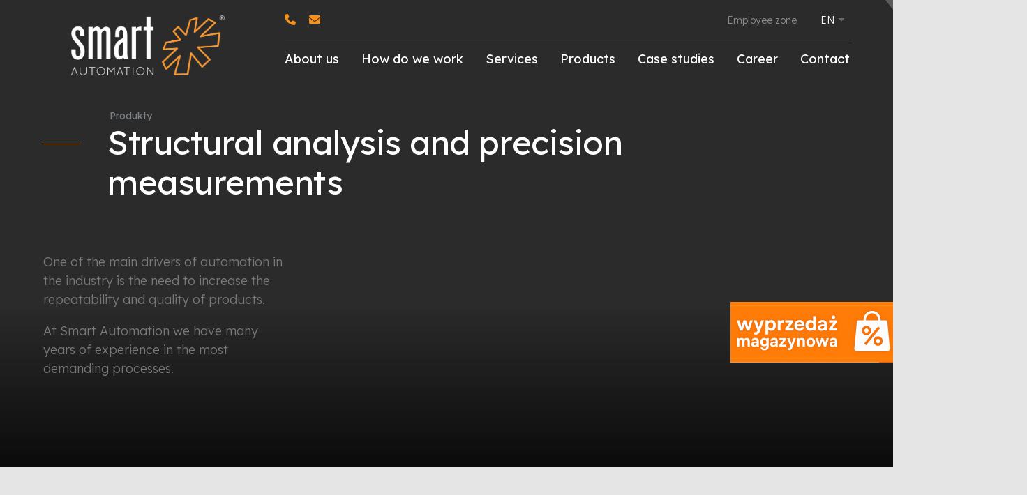

--- FILE ---
content_type: text/html; charset=UTF-8
request_url: https://www.smartautomation.pl/en/product/structural-analysis-and-precision-measurements/
body_size: 22088
content:
<!DOCTYPE html>
<html lang="en-US" prefix="og: https://ogp.me/ns#">

<head><meta charset='UTF-8'><script>if(navigator.userAgent.match(/MSIE|Internet Explorer/i)||navigator.userAgent.match(/Trident\/7\..*?rv:11/i)){var href=document.location.href;if(!href.match(/[?&]nowprocket/)){if(href.indexOf("?")==-1){if(href.indexOf("#")==-1){document.location.href=href+"?nowprocket=1"}else{document.location.href=href.replace("#","?nowprocket=1#")}}else{if(href.indexOf("#")==-1){document.location.href=href+"&nowprocket=1"}else{document.location.href=href.replace("#","&nowprocket=1#")}}}}</script><script>class RocketLazyLoadScripts{constructor(){this.v="1.2.3",this.triggerEvents=["keydown","mousedown","mousemove","touchmove","touchstart","touchend","wheel"],this.userEventHandler=this._triggerListener.bind(this),this.touchStartHandler=this._onTouchStart.bind(this),this.touchMoveHandler=this._onTouchMove.bind(this),this.touchEndHandler=this._onTouchEnd.bind(this),this.clickHandler=this._onClick.bind(this),this.interceptedClicks=[],window.addEventListener("pageshow",t=>{this.persisted=t.persisted}),window.addEventListener("DOMContentLoaded",()=>{this._preconnect3rdParties()}),this.delayedScripts={normal:[],async:[],defer:[]},this.trash=[],this.allJQueries=[]}_addUserInteractionListener(t){if(document.hidden){t._triggerListener();return}this.triggerEvents.forEach(e=>window.addEventListener(e,t.userEventHandler,{passive:!0})),window.addEventListener("touchstart",t.touchStartHandler,{passive:!0}),window.addEventListener("mousedown",t.touchStartHandler),document.addEventListener("visibilitychange",t.userEventHandler)}_removeUserInteractionListener(){this.triggerEvents.forEach(t=>window.removeEventListener(t,this.userEventHandler,{passive:!0})),document.removeEventListener("visibilitychange",this.userEventHandler)}_onTouchStart(t){"HTML"!==t.target.tagName&&(window.addEventListener("touchend",this.touchEndHandler),window.addEventListener("mouseup",this.touchEndHandler),window.addEventListener("touchmove",this.touchMoveHandler,{passive:!0}),window.addEventListener("mousemove",this.touchMoveHandler),t.target.addEventListener("click",this.clickHandler),this._renameDOMAttribute(t.target,"onclick","rocket-onclick"),this._pendingClickStarted())}_onTouchMove(t){window.removeEventListener("touchend",this.touchEndHandler),window.removeEventListener("mouseup",this.touchEndHandler),window.removeEventListener("touchmove",this.touchMoveHandler,{passive:!0}),window.removeEventListener("mousemove",this.touchMoveHandler),t.target.removeEventListener("click",this.clickHandler),this._renameDOMAttribute(t.target,"rocket-onclick","onclick"),this._pendingClickFinished()}_onTouchEnd(t){window.removeEventListener("touchend",this.touchEndHandler),window.removeEventListener("mouseup",this.touchEndHandler),window.removeEventListener("touchmove",this.touchMoveHandler,{passive:!0}),window.removeEventListener("mousemove",this.touchMoveHandler)}_onClick(t){t.target.removeEventListener("click",this.clickHandler),this._renameDOMAttribute(t.target,"rocket-onclick","onclick"),this.interceptedClicks.push(t),t.preventDefault(),t.stopPropagation(),t.stopImmediatePropagation(),this._pendingClickFinished()}_replayClicks(){window.removeEventListener("touchstart",this.touchStartHandler,{passive:!0}),window.removeEventListener("mousedown",this.touchStartHandler),this.interceptedClicks.forEach(t=>{t.target.dispatchEvent(new MouseEvent("click",{view:t.view,bubbles:!0,cancelable:!0}))})}_waitForPendingClicks(){return new Promise(t=>{this._isClickPending?this._pendingClickFinished=t:t()})}_pendingClickStarted(){this._isClickPending=!0}_pendingClickFinished(){this._isClickPending=!1}_renameDOMAttribute(t,e,r){t.hasAttribute&&t.hasAttribute(e)&&(event.target.setAttribute(r,event.target.getAttribute(e)),event.target.removeAttribute(e))}_triggerListener(){this._removeUserInteractionListener(this),"loading"===document.readyState?document.addEventListener("DOMContentLoaded",this._loadEverythingNow.bind(this)):this._loadEverythingNow()}_preconnect3rdParties(){let t=[];document.querySelectorAll("script[type=rocketlazyloadscript]").forEach(e=>{if(e.hasAttribute("src")){let r=new URL(e.src).origin;r!==location.origin&&t.push({src:r,crossOrigin:e.crossOrigin||"module"===e.getAttribute("data-rocket-type")})}}),t=[...new Map(t.map(t=>[JSON.stringify(t),t])).values()],this._batchInjectResourceHints(t,"preconnect")}async _loadEverythingNow(){this.lastBreath=Date.now(),this._delayEventListeners(this),this._delayJQueryReady(this),this._handleDocumentWrite(),this._registerAllDelayedScripts(),this._preloadAllScripts(),await this._loadScriptsFromList(this.delayedScripts.normal),await this._loadScriptsFromList(this.delayedScripts.defer),await this._loadScriptsFromList(this.delayedScripts.async);try{await this._triggerDOMContentLoaded(),await this._triggerWindowLoad()}catch(t){console.error(t)}window.dispatchEvent(new Event("rocket-allScriptsLoaded")),this._waitForPendingClicks().then(()=>{this._replayClicks()}),this._emptyTrash()}_registerAllDelayedScripts(){document.querySelectorAll("script[type=rocketlazyloadscript]").forEach(t=>{t.hasAttribute("data-rocket-src")?t.hasAttribute("async")&&!1!==t.async?this.delayedScripts.async.push(t):t.hasAttribute("defer")&&!1!==t.defer||"module"===t.getAttribute("data-rocket-type")?this.delayedScripts.defer.push(t):this.delayedScripts.normal.push(t):this.delayedScripts.normal.push(t)})}async _transformScript(t){return new Promise((await this._littleBreath(),navigator.userAgent.indexOf("Firefox/")>0||""===navigator.vendor)?e=>{let r=document.createElement("script");[...t.attributes].forEach(t=>{let e=t.nodeName;"type"!==e&&("data-rocket-type"===e&&(e="type"),"data-rocket-src"===e&&(e="src"),r.setAttribute(e,t.nodeValue))}),t.text&&(r.text=t.text),r.hasAttribute("src")?(r.addEventListener("load",e),r.addEventListener("error",e)):(r.text=t.text,e());try{t.parentNode.replaceChild(r,t)}catch(i){e()}}:async e=>{function r(){t.setAttribute("data-rocket-status","failed"),e()}try{let i=t.getAttribute("data-rocket-type"),n=t.getAttribute("data-rocket-src");t.text,i?(t.type=i,t.removeAttribute("data-rocket-type")):t.removeAttribute("type"),t.addEventListener("load",function r(){t.setAttribute("data-rocket-status","executed"),e()}),t.addEventListener("error",r),n?(t.removeAttribute("data-rocket-src"),t.src=n):t.src="data:text/javascript;base64,"+window.btoa(unescape(encodeURIComponent(t.text)))}catch(s){r()}})}async _loadScriptsFromList(t){let e=t.shift();return e&&e.isConnected?(await this._transformScript(e),this._loadScriptsFromList(t)):Promise.resolve()}_preloadAllScripts(){this._batchInjectResourceHints([...this.delayedScripts.normal,...this.delayedScripts.defer,...this.delayedScripts.async],"preload")}_batchInjectResourceHints(t,e){var r=document.createDocumentFragment();t.forEach(t=>{let i=t.getAttribute&&t.getAttribute("data-rocket-src")||t.src;if(i){let n=document.createElement("link");n.href=i,n.rel=e,"preconnect"!==e&&(n.as="script"),t.getAttribute&&"module"===t.getAttribute("data-rocket-type")&&(n.crossOrigin=!0),t.crossOrigin&&(n.crossOrigin=t.crossOrigin),t.integrity&&(n.integrity=t.integrity),r.appendChild(n),this.trash.push(n)}}),document.head.appendChild(r)}_delayEventListeners(t){let e={};function r(t,r){!function t(r){!e[r]&&(e[r]={originalFunctions:{add:r.addEventListener,remove:r.removeEventListener},eventsToRewrite:[]},r.addEventListener=function(){arguments[0]=i(arguments[0]),e[r].originalFunctions.add.apply(r,arguments)},r.removeEventListener=function(){arguments[0]=i(arguments[0]),e[r].originalFunctions.remove.apply(r,arguments)});function i(t){return e[r].eventsToRewrite.indexOf(t)>=0?"rocket-"+t:t}}(t),e[t].eventsToRewrite.push(r)}function i(t,e){let r=t[e];Object.defineProperty(t,e,{get:()=>r||function(){},set(i){t["rocket"+e]=r=i}})}r(document,"DOMContentLoaded"),r(window,"DOMContentLoaded"),r(window,"load"),r(window,"pageshow"),r(document,"readystatechange"),i(document,"onreadystatechange"),i(window,"onload"),i(window,"onpageshow")}_delayJQueryReady(t){let e;function r(r){if(r&&r.fn&&!t.allJQueries.includes(r)){r.fn.ready=r.fn.init.prototype.ready=function(e){return t.domReadyFired?e.bind(document)(r):document.addEventListener("rocket-DOMContentLoaded",()=>e.bind(document)(r)),r([])};let i=r.fn.on;r.fn.on=r.fn.init.prototype.on=function(){if(this[0]===window){function t(t){return t.split(" ").map(t=>"load"===t||0===t.indexOf("load.")?"rocket-jquery-load":t).join(" ")}"string"==typeof arguments[0]||arguments[0]instanceof String?arguments[0]=t(arguments[0]):"object"==typeof arguments[0]&&Object.keys(arguments[0]).forEach(e=>{let r=arguments[0][e];delete arguments[0][e],arguments[0][t(e)]=r})}return i.apply(this,arguments),this},t.allJQueries.push(r)}e=r}r(window.jQuery),Object.defineProperty(window,"jQuery",{get:()=>e,set(t){r(t)}})}async _triggerDOMContentLoaded(){this.domReadyFired=!0,await this._littleBreath(),document.dispatchEvent(new Event("rocket-DOMContentLoaded")),await this._littleBreath(),window.dispatchEvent(new Event("rocket-DOMContentLoaded")),await this._littleBreath(),document.dispatchEvent(new Event("rocket-readystatechange")),await this._littleBreath(),document.rocketonreadystatechange&&document.rocketonreadystatechange()}async _triggerWindowLoad(){await this._littleBreath(),window.dispatchEvent(new Event("rocket-load")),await this._littleBreath(),window.rocketonload&&window.rocketonload(),await this._littleBreath(),this.allJQueries.forEach(t=>t(window).trigger("rocket-jquery-load")),await this._littleBreath();let t=new Event("rocket-pageshow");t.persisted=this.persisted,window.dispatchEvent(t),await this._littleBreath(),window.rocketonpageshow&&window.rocketonpageshow({persisted:this.persisted})}_handleDocumentWrite(){let t=new Map;document.write=document.writeln=function(e){let r=document.currentScript;r||console.error("WPRocket unable to document.write this: "+e);let i=document.createRange(),n=r.parentElement,s=t.get(r);void 0===s&&(s=r.nextSibling,t.set(r,s));let a=document.createDocumentFragment();i.setStart(a,0),a.appendChild(i.createContextualFragment(e)),n.insertBefore(a,s)}}async _littleBreath(){Date.now()-this.lastBreath>45&&(await this._requestAnimFrame(),this.lastBreath=Date.now())}async _requestAnimFrame(){return document.hidden?new Promise(t=>setTimeout(t)):new Promise(t=>requestAnimationFrame(t))}_emptyTrash(){this.trash.forEach(t=>t.remove())}static run(){let t=new RocketLazyLoadScripts;t._addUserInteractionListener(t)}}RocketLazyLoadScripts.run();</script>
	<meta name="google-site-verification" content="X6jmq00gsz1zyDSBm2h8V5Iwgqh1FYE9wupepAkTVqo" />
    
    <meta name='viewport' content='width=device-width, initial-scale=1.0'>
    <link rel="preconnect" href="https://fonts.gstatic.com" crossorigin>
    <link rel="preload" as="style" href="https://fonts.googleapis.com/css2?family=Lexend+Deca:wght@300;400&;500display=swap">
    <link rel="stylesheet" href="https://fonts.googleapis.com/css2?family=Lexend+Deca:wght@300;400;500&display=swap" media="print" onload="this.media='all'">

    <link rel="shortcut icon" href="https://www.smartautomation.pl/wp-content/themes/smart/favicon.ico" />
    <link rel="apple-touch-icon" sizes="57x57" href="https://www.smartautomation.pl/wp-content/themes/smart/img/fv/apple-icon-57x57.png">
    <link rel="apple-touch-icon" sizes="60x60" href="https://www.smartautomation.pl/wp-content/themes/smart/img/fv/apple-icon-60x60.png">
    <link rel="apple-touch-icon" sizes="72x72" href="https://www.smartautomation.pl/wp-content/themes/smart/img/fv/apple-icon-72x72.png">
    <link rel="apple-touch-icon" sizes="76x76" href="https://www.smartautomation.pl/wp-content/themes/smart/img/fv/apple-icon-76x76.png">
    <link rel="apple-touch-icon" sizes="114x114" href="https://www.smartautomation.pl/wp-content/themes/smart/img/fv/apple-icon-114x114.png">
    <link rel="apple-touch-icon" sizes="120x120" href="https://www.smartautomation.pl/wp-content/themes/smart/img/fv/apple-icon-120x120.png">
    <link rel="apple-touch-icon" sizes="144x144" href="https://www.smartautomation.pl/wp-content/themes/smart/img/fv/apple-icon-144x144.png">
    <link rel="apple-touch-icon" sizes="152x152" href="https://www.smartautomation.pl/wp-content/themes/smart/img/fv/apple-icon-152x152.png">
    <link rel="apple-touch-icon" sizes="180x180" href="https://www.smartautomation.pl/wp-content/themes/smart/img/fv/apple-icon-180x180.png">
    <link rel="icon" type="image/png" sizes="192x192"  href="https://www.smartautomation.pl/wp-content/themes/smart/img/fv/android-icon-192x192.png">
    <link rel="icon" type="image/png" sizes="32x32" href="https://www.smartautomation.pl/wp-content/themes/smart/img/fv/favicon-32x32.png">
    <link rel="icon" type="image/png" sizes="96x96" href="https://www.smartautomation.pl/wp-content/themes/smart/img/fv/favicon-96x96.png">
    <link rel="icon" type="image/png" sizes="16x16" href="https://www.smartautomation.pl/wp-content/themes/smart/img/fv/favicon-16x16.png">
    <link rel="manifest" href="https://www.smartautomation.pl/wp-content/themes/smart/img/fv/manifest.json" >
	<link data-minify="1" rel="stylesheet" href="https://www.smartautomation.pl/wp-content/cache/min/1/ajax/libs/font-awesome/6.0.0-beta3/css/all.min.css?ver=1765392238">
    <meta name="msapplication-TileColor" content="#ffffff">
    <meta name="msapplication-TileImage" content="https://www.smartautomation.pl/wp-content/themes/smart/img/fv/ms-icon-144x144.png">
    <meta name="viewport" content="width=device-width, initial-scale=1.0, viewport-fit=cover"/>
    <meta name="theme-color" content="#ffffff">
    <link rel="alternate" hreflang="pl" href="https://www.smartautomation.pl/produkt/analiza-strukturalna-i-pomiary/" />
<link rel="alternate" hreflang="en" href="https://www.smartautomation.pl/en/product/structural-analysis-and-precision-measurements/" />
<link rel="alternate" hreflang="ua" href="https://www.smartautomation.pl/uk/produkt/strukturnyj-analiz-i-tocnist-zamiriv/" />
<link rel="alternate" hreflang="x-default" href="https://www.smartautomation.pl/produkt/analiza-strukturalna-i-pomiary/" />

<!-- Google Tag Manager for WordPress by gtm4wp.com -->
<script data-cfasync="false" data-pagespeed-no-defer>
	var gtm4wp_datalayer_name = "dataLayer";
	var dataLayer = dataLayer || [];
</script>
<!-- End Google Tag Manager for WordPress by gtm4wp.com -->
<!-- Search Engine Optimization by Rank Math - https://rankmath.com/ -->
<title>Structural analysis and precision measurements</title>
<meta name="description" content="Professional structural analysis and precision measurements for industry. Using advanced technologies to ensure top-quality and efficient production processes. Learn more about our solutions."/>
<meta name="robots" content="follow, index, max-snippet:-1, max-video-preview:-1, max-image-preview:large"/>
<link rel="canonical" href="https://www.smartautomation.pl/en/product/structural-analysis-and-precision-measurements/" />
<meta property="og:locale" content="en_US" />
<meta property="og:type" content="article" />
<meta property="og:title" content="Structural analysis and precision measurements" />
<meta property="og:description" content="Professional structural analysis and precision measurements for industry. Using advanced technologies to ensure top-quality and efficient production processes. Learn more about our solutions." />
<meta property="og:url" content="https://www.smartautomation.pl/en/product/structural-analysis-and-precision-measurements/" />
<meta property="og:updated_time" content="2025-09-15T11:33:27+02:00" />
<meta property="og:image" content="https://www.smartautomation.pl/wp-content/uploads/2022/04/Analiza_strukturalna_i_pomiary_precyzyjne-Photo-7.jpg" />
<meta property="og:image:secure_url" content="https://www.smartautomation.pl/wp-content/uploads/2022/04/Analiza_strukturalna_i_pomiary_precyzyjne-Photo-7.jpg" />
<meta property="og:image:width" content="1920" />
<meta property="og:image:height" content="1080" />
<meta property="og:image:alt" content="Analiza strukturalna i pomiary precyzyjne" />
<meta property="og:image:type" content="image/jpeg" />
<meta name="twitter:card" content="summary_large_image" />
<meta name="twitter:title" content="Structural analysis and precision measurements" />
<meta name="twitter:description" content="Professional structural analysis and precision measurements for industry. Using advanced technologies to ensure top-quality and efficient production processes. Learn more about our solutions." />
<meta name="twitter:image" content="https://www.smartautomation.pl/wp-content/uploads/2022/04/Analiza_strukturalna_i_pomiary_precyzyjne-Photo-7.jpg" />
<script type="application/ld+json" class="rank-math-schema">{"@context":"https://schema.org","@graph":[{"@type":"BreadcrumbList","@id":"https://www.smartautomation.pl/en/product/structural-analysis-and-precision-measurements/#breadcrumb","itemListElement":[{"@type":"ListItem","position":"1","item":{"@id":"https://www.smartautomation.pl","name":"Strona g\u0142\u00f3wna"}},{"@type":"ListItem","position":"2","item":{"@id":"https://www.smartautomation.pl/en/product/structural-analysis-and-precision-measurements/","name":"Structural analysis and precision measurements"}}]}]}</script>
<!-- /Rank Math WordPress SEO plugin -->

<link rel="alternate" title="oEmbed (JSON)" type="application/json+oembed" href="https://www.smartautomation.pl/en/wp-json/oembed/1.0/embed?url=https%3A%2F%2Fwww.smartautomation.pl%2Fen%2Fproduct%2Fstructural-analysis-and-precision-measurements%2F" />
<link rel="alternate" title="oEmbed (XML)" type="text/xml+oembed" href="https://www.smartautomation.pl/en/wp-json/oembed/1.0/embed?url=https%3A%2F%2Fwww.smartautomation.pl%2Fen%2Fproduct%2Fstructural-analysis-and-precision-measurements%2F&#038;format=xml" />
<style id='wp-img-auto-sizes-contain-inline-css' type='text/css'>
img:is([sizes=auto i],[sizes^="auto," i]){contain-intrinsic-size:3000px 1500px}
/*# sourceURL=wp-img-auto-sizes-contain-inline-css */
</style>
<style id='wp-emoji-styles-inline-css' type='text/css'>

	img.wp-smiley, img.emoji {
		display: inline !important;
		border: none !important;
		box-shadow: none !important;
		height: 1em !important;
		width: 1em !important;
		margin: 0 0.07em !important;
		vertical-align: -0.1em !important;
		background: none !important;
		padding: 0 !important;
	}
/*# sourceURL=wp-emoji-styles-inline-css */
</style>
<style id='classic-theme-styles-inline-css' type='text/css'>
/*! This file is auto-generated */
.wp-block-button__link{color:#fff;background-color:#32373c;border-radius:9999px;box-shadow:none;text-decoration:none;padding:calc(.667em + 2px) calc(1.333em + 2px);font-size:1.125em}.wp-block-file__button{background:#32373c;color:#fff;text-decoration:none}
/*# sourceURL=/wp-includes/css/classic-themes.min.css */
</style>
<link rel='stylesheet' id='cookie-notice-front-css' href='https://www.smartautomation.pl/wp-content/plugins/cookie-notice/css/front.min.css?ver=2.5.11' type='text/css' media='all' />
<link data-minify="1" rel='stylesheet' id='swiper-style-css' href='https://www.smartautomation.pl/wp-content/cache/min/1/wp-content/themes/smart/css/swiper.min.css?ver=1765392238' type='text/css' media='all' />
<link data-minify="1" rel='stylesheet' id='contact-form-7-css' href='https://www.smartautomation.pl/wp-content/cache/min/1/wp-content/plugins/contact-form-7/includes/css/styles.css?ver=1765392238' type='text/css' media='all' />
<link data-minify="1" rel='stylesheet' id='lightgallery-style-css' href='https://www.smartautomation.pl/wp-content/cache/background-css/www.smartautomation.pl/wp-content/cache/min/1/wp-content/themes/smart/css/lightgallery.css?ver=1765392255&wpr_t=1769269173' type='text/css' media='all' />
<link rel='stylesheet' id='select2-style-css' href='https://www.smartautomation.pl/wp-content/themes/smart/css/select2.min.css?ver=ddaa577556238c42bbe95386be07feeb' type='text/css' media='1' />
<link data-minify="1" rel='stylesheet' id='main_css-css' href='https://www.smartautomation.pl/wp-content/cache/background-css/www.smartautomation.pl/wp-content/cache/min/1/wp-content/themes/smart/style.css?ver=1765392238&wpr_t=1769269173' type='text/css' media='' />
<link data-minify="1" rel='stylesheet' id='wp-pagenavi-css' href='https://www.smartautomation.pl/wp-content/cache/min/1/wp-content/plugins/wp-pagenavi/pagenavi-css.css?ver=1765392238' type='text/css' media='all' />
<style id='rocket-lazyload-inline-css' type='text/css'>
.rll-youtube-player{position:relative;padding-bottom:56.23%;height:0;overflow:hidden;max-width:100%;}.rll-youtube-player:focus-within{outline: 2px solid currentColor;outline-offset: 5px;}.rll-youtube-player iframe{position:absolute;top:0;left:0;width:100%;height:100%;z-index:100;background:0 0}.rll-youtube-player img{bottom:0;display:block;left:0;margin:auto;max-width:100%;width:100%;position:absolute;right:0;top:0;border:none;height:auto;-webkit-transition:.4s all;-moz-transition:.4s all;transition:.4s all}.rll-youtube-player img:hover{-webkit-filter:brightness(75%)}.rll-youtube-player .play{height:100%;width:100%;left:0;top:0;position:absolute;background:var(--wpr-bg-75a6c239-7a22-4d3e-9d4a-1bf7c06049d2) no-repeat center;background-color: transparent !important;cursor:pointer;border:none;}
/*# sourceURL=rocket-lazyload-inline-css */
</style>
<script type="text/javascript" id="wpml-cookie-js-extra">
/* <![CDATA[ */
var wpml_cookies = {"wp-wpml_current_language":{"value":"en","expires":1,"path":"/"}};
var wpml_cookies = {"wp-wpml_current_language":{"value":"en","expires":1,"path":"/"}};
//# sourceURL=wpml-cookie-js-extra
/* ]]> */
</script>
<script type="rocketlazyloadscript" data-minify="1" data-rocket-type="text/javascript" data-rocket-src="https://www.smartautomation.pl/wp-content/cache/min/1/wp-content/plugins/sitepress-multilingual-cms/res/js/cookies/language-cookie.js?ver=1765392469" id="wpml-cookie-js" defer="defer" data-wp-strategy="defer"></script>
<script type="rocketlazyloadscript" data-rocket-type="text/javascript" id="cookie-notice-front-js-before">
/* <![CDATA[ */
var cnArgs = {"ajaxUrl":"https:\/\/www.smartautomation.pl\/wp-admin\/admin-ajax.php","nonce":"729880e611","hideEffect":"fade","position":"bottom","onScroll":false,"onScrollOffset":100,"onClick":false,"cookieName":"cookie_notice_accepted","cookieTime":2592000,"cookieTimeRejected":2592000,"globalCookie":false,"redirection":false,"cache":true,"revokeCookies":false,"revokeCookiesOpt":"automatic"};

//# sourceURL=cookie-notice-front-js-before
/* ]]> */
</script>
<script type="rocketlazyloadscript" data-rocket-type="text/javascript" data-rocket-src="https://www.smartautomation.pl/wp-content/plugins/cookie-notice/js/front.min.js?ver=2.5.11" id="cookie-notice-front-js" defer></script>
<script type="rocketlazyloadscript" data-rocket-type="text/javascript" data-rocket-src="https://www.smartautomation.pl/wp-includes/js/jquery/jquery.min.js?ver=3.7.1" id="jquery-core-js" defer></script>
<script type="rocketlazyloadscript" data-minify="1" data-rocket-type="text/javascript" data-rocket-src="https://www.smartautomation.pl/wp-content/cache/min/1/wp-content/themes/smart/js/critical.js?ver=1765392469" id="critical-scripts-js" defer></script>
<link rel="https://api.w.org/" href="https://www.smartautomation.pl/en/wp-json/" /><link rel="alternate" title="JSON" type="application/json" href="https://www.smartautomation.pl/en/wp-json/wp/v2/produkt/1519" /><meta name="generator" content="WPML ver:4.8.6 stt:1,3,40,54;" />

<!-- Google Tag Manager for WordPress by gtm4wp.com -->
<!-- GTM Container placement set to footer -->
<script data-cfasync="false" data-pagespeed-no-defer type="text/javascript">
	var dataLayer_content = {"pagePostType":"produkt","pagePostType2":"single-produkt","pagePostAuthor":"kamil.raczynski@smartautomation.pl"};
	dataLayer.push( dataLayer_content );
</script>
<script type="rocketlazyloadscript" data-cfasync="false" data-pagespeed-no-defer data-rocket-type="text/javascript">
(function(w,d,s,l,i){w[l]=w[l]||[];w[l].push({'gtm.start':
new Date().getTime(),event:'gtm.js'});var f=d.getElementsByTagName(s)[0],
j=d.createElement(s),dl=l!='dataLayer'?'&l='+l:'';j.async=true;j.src=
'//www.googletagmanager.com/gtm.js?id='+i+dl;f.parentNode.insertBefore(j,f);
})(window,document,'script','dataLayer','GTM-MRBMN9ZJ');
</script>
<!-- End Google Tag Manager for WordPress by gtm4wp.com -->		<style type="text/css" id="wp-custom-css">
			span.select2-container ul.select2-results__options {
    height: auto;
}

.btn-light {
	padding: 12px 24px !important;
	font-size: 18px;
}
footer .up .right .social-media a.instagram:before {
  content: url(https://www.smartautomation.pl/wp-content/uploads/2024/03/insta-biale.svg);
		}
footer .up .right .social-media a.facebook:before {
  content: url(https://www.smartautomation.pl/wp-content/uploads/2024/03/facebook-biale.svg);
}
footer .up .right .social-media a.linkedin:before {
  content: url(https://www.smartautomation.pl/wp-content/uploads/2024/03/linked-biale.svg);
}
footer .up .right .social-media a.instagram, a.facebook, a.linkedin {
    padding-top: 10px;
}

a.phone.phone:before, a.email.email:before{
	display: none;
}
.fa{
	color: #F6911E;
}		</style>
		<noscript><style id="rocket-lazyload-nojs-css">.rll-youtube-player, [data-lazy-src]{display:none !important;}</style></noscript>
    <script type="rocketlazyloadscript" async data-rocket-src="https://www.googletagmanager.com/gtag/js?id=UA-108141215-1"></script>


    <script type="rocketlazyloadscript">
        window.dataLayer = window.dataLayer || [];
        function gtag(){dataLayer.push(arguments);}
        gtag('js', new Date());

        gtag('config', 'UA-107113662-1');
    </script>

    <!-- Global site tag (gtag.js) - Google Analytics -->
    <script type="rocketlazyloadscript" async data-rocket-src="https://www.googletagmanager.com/gtag/js?id=G-F1FFJVK6M7"></script>
    <script type="rocketlazyloadscript">
        window.dataLayer = window.dataLayer || [];
        function gtag(){dataLayer.push(arguments);}
        gtag('js', new Date());
    
        gtag('config', 'G-F1FFJVK6M7');
    </script>
<style id='global-styles-inline-css' type='text/css'>
:root{--wp--preset--aspect-ratio--square: 1;--wp--preset--aspect-ratio--4-3: 4/3;--wp--preset--aspect-ratio--3-4: 3/4;--wp--preset--aspect-ratio--3-2: 3/2;--wp--preset--aspect-ratio--2-3: 2/3;--wp--preset--aspect-ratio--16-9: 16/9;--wp--preset--aspect-ratio--9-16: 9/16;--wp--preset--color--black: #000000;--wp--preset--color--cyan-bluish-gray: #abb8c3;--wp--preset--color--white: #ffffff;--wp--preset--color--pale-pink: #f78da7;--wp--preset--color--vivid-red: #cf2e2e;--wp--preset--color--luminous-vivid-orange: #ff6900;--wp--preset--color--luminous-vivid-amber: #fcb900;--wp--preset--color--light-green-cyan: #7bdcb5;--wp--preset--color--vivid-green-cyan: #00d084;--wp--preset--color--pale-cyan-blue: #8ed1fc;--wp--preset--color--vivid-cyan-blue: #0693e3;--wp--preset--color--vivid-purple: #9b51e0;--wp--preset--gradient--vivid-cyan-blue-to-vivid-purple: linear-gradient(135deg,rgb(6,147,227) 0%,rgb(155,81,224) 100%);--wp--preset--gradient--light-green-cyan-to-vivid-green-cyan: linear-gradient(135deg,rgb(122,220,180) 0%,rgb(0,208,130) 100%);--wp--preset--gradient--luminous-vivid-amber-to-luminous-vivid-orange: linear-gradient(135deg,rgb(252,185,0) 0%,rgb(255,105,0) 100%);--wp--preset--gradient--luminous-vivid-orange-to-vivid-red: linear-gradient(135deg,rgb(255,105,0) 0%,rgb(207,46,46) 100%);--wp--preset--gradient--very-light-gray-to-cyan-bluish-gray: linear-gradient(135deg,rgb(238,238,238) 0%,rgb(169,184,195) 100%);--wp--preset--gradient--cool-to-warm-spectrum: linear-gradient(135deg,rgb(74,234,220) 0%,rgb(151,120,209) 20%,rgb(207,42,186) 40%,rgb(238,44,130) 60%,rgb(251,105,98) 80%,rgb(254,248,76) 100%);--wp--preset--gradient--blush-light-purple: linear-gradient(135deg,rgb(255,206,236) 0%,rgb(152,150,240) 100%);--wp--preset--gradient--blush-bordeaux: linear-gradient(135deg,rgb(254,205,165) 0%,rgb(254,45,45) 50%,rgb(107,0,62) 100%);--wp--preset--gradient--luminous-dusk: linear-gradient(135deg,rgb(255,203,112) 0%,rgb(199,81,192) 50%,rgb(65,88,208) 100%);--wp--preset--gradient--pale-ocean: linear-gradient(135deg,rgb(255,245,203) 0%,rgb(182,227,212) 50%,rgb(51,167,181) 100%);--wp--preset--gradient--electric-grass: linear-gradient(135deg,rgb(202,248,128) 0%,rgb(113,206,126) 100%);--wp--preset--gradient--midnight: linear-gradient(135deg,rgb(2,3,129) 0%,rgb(40,116,252) 100%);--wp--preset--font-size--small: 13px;--wp--preset--font-size--medium: 20px;--wp--preset--font-size--large: 36px;--wp--preset--font-size--x-large: 42px;--wp--preset--spacing--20: 0.44rem;--wp--preset--spacing--30: 0.67rem;--wp--preset--spacing--40: 1rem;--wp--preset--spacing--50: 1.5rem;--wp--preset--spacing--60: 2.25rem;--wp--preset--spacing--70: 3.38rem;--wp--preset--spacing--80: 5.06rem;--wp--preset--shadow--natural: 6px 6px 9px rgba(0, 0, 0, 0.2);--wp--preset--shadow--deep: 12px 12px 50px rgba(0, 0, 0, 0.4);--wp--preset--shadow--sharp: 6px 6px 0px rgba(0, 0, 0, 0.2);--wp--preset--shadow--outlined: 6px 6px 0px -3px rgb(255, 255, 255), 6px 6px rgb(0, 0, 0);--wp--preset--shadow--crisp: 6px 6px 0px rgb(0, 0, 0);}:where(.is-layout-flex){gap: 0.5em;}:where(.is-layout-grid){gap: 0.5em;}body .is-layout-flex{display: flex;}.is-layout-flex{flex-wrap: wrap;align-items: center;}.is-layout-flex > :is(*, div){margin: 0;}body .is-layout-grid{display: grid;}.is-layout-grid > :is(*, div){margin: 0;}:where(.wp-block-columns.is-layout-flex){gap: 2em;}:where(.wp-block-columns.is-layout-grid){gap: 2em;}:where(.wp-block-post-template.is-layout-flex){gap: 1.25em;}:where(.wp-block-post-template.is-layout-grid){gap: 1.25em;}.has-black-color{color: var(--wp--preset--color--black) !important;}.has-cyan-bluish-gray-color{color: var(--wp--preset--color--cyan-bluish-gray) !important;}.has-white-color{color: var(--wp--preset--color--white) !important;}.has-pale-pink-color{color: var(--wp--preset--color--pale-pink) !important;}.has-vivid-red-color{color: var(--wp--preset--color--vivid-red) !important;}.has-luminous-vivid-orange-color{color: var(--wp--preset--color--luminous-vivid-orange) !important;}.has-luminous-vivid-amber-color{color: var(--wp--preset--color--luminous-vivid-amber) !important;}.has-light-green-cyan-color{color: var(--wp--preset--color--light-green-cyan) !important;}.has-vivid-green-cyan-color{color: var(--wp--preset--color--vivid-green-cyan) !important;}.has-pale-cyan-blue-color{color: var(--wp--preset--color--pale-cyan-blue) !important;}.has-vivid-cyan-blue-color{color: var(--wp--preset--color--vivid-cyan-blue) !important;}.has-vivid-purple-color{color: var(--wp--preset--color--vivid-purple) !important;}.has-black-background-color{background-color: var(--wp--preset--color--black) !important;}.has-cyan-bluish-gray-background-color{background-color: var(--wp--preset--color--cyan-bluish-gray) !important;}.has-white-background-color{background-color: var(--wp--preset--color--white) !important;}.has-pale-pink-background-color{background-color: var(--wp--preset--color--pale-pink) !important;}.has-vivid-red-background-color{background-color: var(--wp--preset--color--vivid-red) !important;}.has-luminous-vivid-orange-background-color{background-color: var(--wp--preset--color--luminous-vivid-orange) !important;}.has-luminous-vivid-amber-background-color{background-color: var(--wp--preset--color--luminous-vivid-amber) !important;}.has-light-green-cyan-background-color{background-color: var(--wp--preset--color--light-green-cyan) !important;}.has-vivid-green-cyan-background-color{background-color: var(--wp--preset--color--vivid-green-cyan) !important;}.has-pale-cyan-blue-background-color{background-color: var(--wp--preset--color--pale-cyan-blue) !important;}.has-vivid-cyan-blue-background-color{background-color: var(--wp--preset--color--vivid-cyan-blue) !important;}.has-vivid-purple-background-color{background-color: var(--wp--preset--color--vivid-purple) !important;}.has-black-border-color{border-color: var(--wp--preset--color--black) !important;}.has-cyan-bluish-gray-border-color{border-color: var(--wp--preset--color--cyan-bluish-gray) !important;}.has-white-border-color{border-color: var(--wp--preset--color--white) !important;}.has-pale-pink-border-color{border-color: var(--wp--preset--color--pale-pink) !important;}.has-vivid-red-border-color{border-color: var(--wp--preset--color--vivid-red) !important;}.has-luminous-vivid-orange-border-color{border-color: var(--wp--preset--color--luminous-vivid-orange) !important;}.has-luminous-vivid-amber-border-color{border-color: var(--wp--preset--color--luminous-vivid-amber) !important;}.has-light-green-cyan-border-color{border-color: var(--wp--preset--color--light-green-cyan) !important;}.has-vivid-green-cyan-border-color{border-color: var(--wp--preset--color--vivid-green-cyan) !important;}.has-pale-cyan-blue-border-color{border-color: var(--wp--preset--color--pale-cyan-blue) !important;}.has-vivid-cyan-blue-border-color{border-color: var(--wp--preset--color--vivid-cyan-blue) !important;}.has-vivid-purple-border-color{border-color: var(--wp--preset--color--vivid-purple) !important;}.has-vivid-cyan-blue-to-vivid-purple-gradient-background{background: var(--wp--preset--gradient--vivid-cyan-blue-to-vivid-purple) !important;}.has-light-green-cyan-to-vivid-green-cyan-gradient-background{background: var(--wp--preset--gradient--light-green-cyan-to-vivid-green-cyan) !important;}.has-luminous-vivid-amber-to-luminous-vivid-orange-gradient-background{background: var(--wp--preset--gradient--luminous-vivid-amber-to-luminous-vivid-orange) !important;}.has-luminous-vivid-orange-to-vivid-red-gradient-background{background: var(--wp--preset--gradient--luminous-vivid-orange-to-vivid-red) !important;}.has-very-light-gray-to-cyan-bluish-gray-gradient-background{background: var(--wp--preset--gradient--very-light-gray-to-cyan-bluish-gray) !important;}.has-cool-to-warm-spectrum-gradient-background{background: var(--wp--preset--gradient--cool-to-warm-spectrum) !important;}.has-blush-light-purple-gradient-background{background: var(--wp--preset--gradient--blush-light-purple) !important;}.has-blush-bordeaux-gradient-background{background: var(--wp--preset--gradient--blush-bordeaux) !important;}.has-luminous-dusk-gradient-background{background: var(--wp--preset--gradient--luminous-dusk) !important;}.has-pale-ocean-gradient-background{background: var(--wp--preset--gradient--pale-ocean) !important;}.has-electric-grass-gradient-background{background: var(--wp--preset--gradient--electric-grass) !important;}.has-midnight-gradient-background{background: var(--wp--preset--gradient--midnight) !important;}.has-small-font-size{font-size: var(--wp--preset--font-size--small) !important;}.has-medium-font-size{font-size: var(--wp--preset--font-size--medium) !important;}.has-large-font-size{font-size: var(--wp--preset--font-size--large) !important;}.has-x-large-font-size{font-size: var(--wp--preset--font-size--x-large) !important;}
/*# sourceURL=global-styles-inline-css */
</style>
<style id="wpr-lazyload-bg"></style><style id="wpr-lazyload-bg-exclusion"></style>
<noscript>
<style id="wpr-lazyload-bg-nostyle">:root{--wpr-bg-acd03208-e7c9-4982-b9ad-49f31dfd25e9: url('../../../../../../../../../../../themes/smart/images/loading.gif');}:root{--wpr-bg-deea95c3-2d26-436d-8748-f75e8b11c7c8: url('../../../../../../../../../../themes/smart/img/marker.svg');}:root{--wpr-bg-75a6c239-7a22-4d3e-9d4a-1bf7c06049d2: url('https://www.smartautomation.pl/wp-content/plugins/wp-rocket/assets/img/youtube.png');}</style>
</noscript>
<script type="application/javascript">const rocket_pairs = [{"selector":".lg-outer .lg-item:not(.lg-start-end-progress)","style":":root{--wpr-bg-acd03208-e7c9-4982-b9ad-49f31dfd25e9: url('..\/..\/..\/..\/..\/..\/..\/..\/..\/..\/..\/themes\/smart\/images\/loading.gif');}"},{"selector":".leaflet-default-icon-path","style":":root{--wpr-bg-deea95c3-2d26-436d-8748-f75e8b11c7c8: url('..\/..\/..\/..\/..\/..\/..\/..\/..\/..\/themes\/smart\/img\/marker.svg');}"},{"selector":".rll-youtube-player .play","style":":root{--wpr-bg-75a6c239-7a22-4d3e-9d4a-1bf7c06049d2: url('https:\/\/www.smartautomation.pl\/wp-content\/plugins\/wp-rocket\/assets\/img\/youtube.png');}"}];</script></head>

<body data-rsssl=1 class="wp-singular produkt-template-default single single-produkt postid-1519 wp-theme-smart cookies-not-set">

<a href="https://www.sale.smartautomation.pl" target="_blank" style="position: fixed; bottom: 200px; right: 0; z-index: 99; text-decoration: none; transition: all .5s">
		<img width="233" height="87" src="data:image/svg+xml,%3Csvg%20xmlns='http://www.w3.org/2000/svg'%20viewBox='0%200%20233%2087'%3E%3C/svg%3E" alt="Wyprzedaż Smart" data-lazy-src="https://www.smartautomation.pl/img/sale.png"/><noscript><img width="233" height="87" src="https://www.smartautomation.pl/img/sale.png" alt="Wyprzedaż Smart"/></noscript>
	</a>

<header>
    <div class="container">
        <div class="left">
            <a href="https://www.smartautomation.pl/en/" class='logo' style="content: url('https://www.smartautomation.pl/wp-content/uploads/2024/09/smart_automation_logo_R.png'); width: 300px; height: 130px;"></a>
        </div>
        <div class="right">
            <div class="up">
                					<div class="social-media">
						<a target="_blank" href="tel:+48723 040 377" class="phone" >
							<i class="fa fa-phone"></i> 
						</a>
						<a target="_blank" href="mailto:biuro@smartautomation.pl" class="email">
							<i class="fa fa-envelope"></i>
						</a>
					</div>
                                <div class="right-up">
                    <div class="links">
                        <ul id="menu-menu-gorne-en" class="menu"><li id="menu-item-727" class="menu-item menu-item-type-custom menu-item-object-custom menu-item-has-children menu-item-727"><a>Employee zone</a>
<ul class="sub-menu">
	<li id="menu-item-729" class="menu-item menu-item-type-custom menu-item-object-custom menu-item-729"><a target="_blank" href="https://mail.google.com/">Mail</a></li>
	<li id="menu-item-728" class="menu-item menu-item-type-custom menu-item-object-custom menu-item-728"><a target="_blank" href="https://drive.google.com/">Cloud</a></li>
	<li id="menu-item-730" class="menu-item menu-item-type-custom menu-item-object-custom menu-item-730"><a target="_blank" href="https://planner.ganttic.com/g">Ganttic</a></li>
	<li id="menu-item-1603" class="menu-item menu-item-type-custom menu-item-object-custom menu-item-1603"><a href="https://chat.google.com/">Chat</a></li>
	<li id="menu-item-732" class="menu-item menu-item-type-custom menu-item-object-custom menu-item-732"><a target="_blank" href="https://enova.smartautomation.pl/Login/">RCP</a></li>
	<li id="menu-item-731" class="menu-item menu-item-type-custom menu-item-object-custom menu-item-731"><a target="_blank" href="https://www.wiki.smartautomation.pl/">Wiki</a></li>
	<li id="menu-item-733" class="menu-item menu-item-type-custom menu-item-object-custom menu-item-733"><a target="_blank" href="https://bms.smartautomation.pl/">BMS</a></li>
</ul>
</li>
</ul>                    </div>
                    <div class="switch-language">
<div
	 class="wpml-ls-statics-shortcode_actions wpml-ls wpml-ls-legacy-dropdown js-wpml-ls-legacy-dropdown">
	<ul role="menu">

		<li role="none" tabindex="0" class="wpml-ls-slot-shortcode_actions wpml-ls-item wpml-ls-item-en wpml-ls-current-language wpml-ls-item-legacy-dropdown">
			<a href="#" class="js-wpml-ls-item-toggle wpml-ls-item-toggle" role="menuitem" title="Switch to EN(EN)">
                <span class="wpml-ls-native" role="menuitem">EN</span></a>

			<ul class="wpml-ls-sub-menu" role="menu">
				
					<li class="wpml-ls-slot-shortcode_actions wpml-ls-item wpml-ls-item-pl wpml-ls-first-item" role="none">
						<a href="https://www.smartautomation.pl/produkt/analiza-strukturalna-i-pomiary/" class="wpml-ls-link" role="menuitem" aria-label="Switch to PL(PL)" title="Switch to PL(PL)">
                            <span class="wpml-ls-native" lang="pl">PL</span></a>
					</li>

				
					<li class="wpml-ls-slot-shortcode_actions wpml-ls-item wpml-ls-item-uk wpml-ls-last-item" role="none">
						<a href="https://www.smartautomation.pl/uk/produkt/strukturnyj-analiz-i-tocnist-zamiriv/" class="wpml-ls-link" role="menuitem" aria-label="Switch to UA(UA)" title="Switch to UA(UA)">
                            <span class="wpml-ls-native" lang="uk">UA</span></a>
					</li>

							</ul>

		</li>

	</ul>
</div>
</div>
                    <div id="open-menu">
                        <span></span>
                        <span></span>
                    </div>
                </div>
            </div>
            <nav>
                <ul id="menu-menu-en" class="menu"><li id="menu-item-512" class="menu-item menu-item-type-post_type menu-item-object-page menu-item-512"><a href="https://www.smartautomation.pl/en/about-us/">About us</a></li>
<li id="menu-item-1428" class="menu-item menu-item-type-post_type menu-item-object-page menu-item-1428"><a href="https://www.smartautomation.pl/en/how-we-work/">How do we work</a></li>
<li id="menu-item-514" class="uslugi menu-item menu-item-type-post_type menu-item-object-page menu-item-514"><a href="https://www.smartautomation.pl/en/services/">Services</a></li>
<li class="menu-item menu-item-type-post_type menu-item-object-page products"><a href="https://www.smartautomation.pl/en/products/">Products</a><ul class="category-parent show"><b class="show"></b><li><a>Industry</a><ul class="category-child child1"><li><a href="https://www.smartautomation.pl/en/products/?category=industry---farmaceutyczna-en">Pharmaceutical</a><li><a href="https://www.smartautomation.pl/en/products/?category=industry---spozywcza-en">Food</a><li><a href="https://www.smartautomation.pl/en/products/?category=industry---chemiczna-i-kosmetyczna-en">Chemical and cosmetic</a><li><a href="https://www.smartautomation.pl/en/products/?category=industry---automotive-en">Automotive</a></ul><ul class="category-child child2"><li><a href="https://www.smartautomation.pl/en/products/?category=industry---e-commerce-en">E-commerce</a><li><a href="https://www.smartautomation.pl/en/products/?category=industry---elektrotechniczna-en">Electro-technical</a><li><a href="https://www.smartautomation.pl/en/products/?category=industry---maszynowa-en">Machinery</a><li><a href="https://www.smartautomation.pl/en/products/?category=industry---meblarska-i-drzewna-en">Furniture and wood</a></ul></li><li><a>Solutions</a><ul class="category-child child1"><li><a href="https://www.smartautomation.pl/en/products/?category=solutions---pakowanie-en">Packaging</a><li><a href="https://www.smartautomation.pl/en/products/?category=solutions---doradztwo-techniczne-en">Technical consulting</a><li><a href="https://www.smartautomation.pl/en/products/?category=solutions---elektryka-i-automatyka-en">Electricity and automation</a><li><a href="https://www.smartautomation.pl/en/products/?category=solutions---montaz-i-laczenie-en">Assembly and joining</a></ul><ul class="category-child child2"><li><a href="https://www.smartautomation.pl/en/products/?category=solutions---pomiary-i-kontrola-en">Measuring and controlling</a><li><a href="https://www.smartautomation.pl/en/products/?category=solutions---sterowanie-i-kontrola-nadrzedna-en">Control and supervisory control</a><li><a href="https://www.smartautomation.pl/en/products/?category=solutions---intralogistyka-en">Intralogistics</a></ul></li></ul></li><li id="menu-item-515" class="case menu-item menu-item-type-post_type menu-item-object-page menu-item-515"><a href="https://www.smartautomation.pl/en/case-studies/">Case studies</a></li>
<li id="menu-item-516" class="menu-item menu-item-type-post_type menu-item-object-page menu-item-516"><a href="https://www.smartautomation.pl/en/career/">Career</a></li>
<li id="menu-item-518" class="menu-item menu-item-type-post_type menu-item-object-page menu-item-518"><a href="https://www.smartautomation.pl/en/contact/">Contact</a></li>
</ul>            
                    <div class="links links-mobile">
                        <ul id="menu-menu-gorne-en-1" class="menu"><li class="menu-item menu-item-type-custom menu-item-object-custom menu-item-has-children menu-item-727"><a>Employee zone</a>
<ul class="sub-menu">
	<li class="menu-item menu-item-type-custom menu-item-object-custom menu-item-729"><a target="_blank" href="https://mail.google.com/">Mail</a></li>
	<li class="menu-item menu-item-type-custom menu-item-object-custom menu-item-728"><a target="_blank" href="https://drive.google.com/">Cloud</a></li>
	<li class="menu-item menu-item-type-custom menu-item-object-custom menu-item-730"><a target="_blank" href="https://planner.ganttic.com/g">Ganttic</a></li>
	<li class="menu-item menu-item-type-custom menu-item-object-custom menu-item-1603"><a href="https://chat.google.com/">Chat</a></li>
	<li class="menu-item menu-item-type-custom menu-item-object-custom menu-item-732"><a target="_blank" href="https://enova.smartautomation.pl/Login/">RCP</a></li>
	<li class="menu-item menu-item-type-custom menu-item-object-custom menu-item-731"><a target="_blank" href="https://www.wiki.smartautomation.pl/">Wiki</a></li>
	<li class="menu-item menu-item-type-custom menu-item-object-custom menu-item-733"><a target="_blank" href="https://bms.smartautomation.pl/">BMS</a></li>
</ul>
</li>
</ul>                    </div>
   
                                    <div class="social-media">
                        <a class="youtube" href="https://youtube.com/@smart.automation"></a>                        <a class="instagram" href="https://www.linkedin.com/company/smartautomation-pl/"></a>                    </div> 
                            </nav>
        </div>
    </div>
</header>
<article>
    <section class="banner-single many-images">
                <div class="container">
            <small>Produkty</small>
            <h1>Structural analysis and precision measurements</h1>
            <div class="row">
                                <div class="col-sm-12  col-lg-4"><p>One of the main drivers of automation in the industry is the need to increase the repeatability and quality of products.</p>
<p>At Smart Automation we have many years of experience in the most demanding processes.</p>
</div>
            </div>
        </div>
    </section>

            <section class="slider anim" data-vp-add-class="animated fadeIn">
            <div class="container swiper-container images-single-swiper">
                <div class="navigations">
                    <div class="swiper-pagination images-single-pagination"></div>
                    <div class="navigation">
                        <div class="swiper-button-prev images-single-prev"></div>
                        <div class="swiper-button-next images-single-next"></div>
                    </div>
                </div>
                <div class="swiper-wrapper">
                                            <div class="swiper-slide">
                            <img width="683" height="1024" src="data:image/svg+xml,%3Csvg%20xmlns='http://www.w3.org/2000/svg'%20viewBox='0%200%20683%201024'%3E%3C/svg%3E" class="attachment-large size-large" alt="Analiza strukturalna i pomiary precyzyjne" decoding="async" fetchpriority="high" data-lazy-srcset="https://www.smartautomation.pl/wp-content/uploads/2022/04/Analiza_strukturalna_i_pomiary_precyzyjne-Photo-17-683x1024.jpg 683w, https://www.smartautomation.pl/wp-content/uploads/2022/04/Analiza_strukturalna_i_pomiary_precyzyjne-Photo-17-200x300.jpg 200w, https://www.smartautomation.pl/wp-content/uploads/2022/04/Analiza_strukturalna_i_pomiary_precyzyjne-Photo-17-768x1151.jpg 768w, https://www.smartautomation.pl/wp-content/uploads/2022/04/Analiza_strukturalna_i_pomiary_precyzyjne-Photo-17-801x1200.jpg 801w, https://www.smartautomation.pl/wp-content/uploads/2022/04/Analiza_strukturalna_i_pomiary_precyzyjne-Photo-17-scaled.jpg 1709w" data-lazy-sizes="(max-width: 683px) 100vw, 683px" data-lazy-src="https://www.smartautomation.pl/wp-content/uploads/2022/04/Analiza_strukturalna_i_pomiary_precyzyjne-Photo-17-683x1024.jpg" /><noscript><img width="683" height="1024" src="https://www.smartautomation.pl/wp-content/uploads/2022/04/Analiza_strukturalna_i_pomiary_precyzyjne-Photo-17-683x1024.jpg" class="attachment-large size-large" alt="Analiza strukturalna i pomiary precyzyjne" decoding="async" fetchpriority="high" srcset="https://www.smartautomation.pl/wp-content/uploads/2022/04/Analiza_strukturalna_i_pomiary_precyzyjne-Photo-17-683x1024.jpg 683w, https://www.smartautomation.pl/wp-content/uploads/2022/04/Analiza_strukturalna_i_pomiary_precyzyjne-Photo-17-200x300.jpg 200w, https://www.smartautomation.pl/wp-content/uploads/2022/04/Analiza_strukturalna_i_pomiary_precyzyjne-Photo-17-768x1151.jpg 768w, https://www.smartautomation.pl/wp-content/uploads/2022/04/Analiza_strukturalna_i_pomiary_precyzyjne-Photo-17-801x1200.jpg 801w, https://www.smartautomation.pl/wp-content/uploads/2022/04/Analiza_strukturalna_i_pomiary_precyzyjne-Photo-17-scaled.jpg 1709w" sizes="(max-width: 683px) 100vw, 683px" /></noscript>                        </div>
                                            <div class="swiper-slide">
                            <img width="1024" height="576" src="data:image/svg+xml,%3Csvg%20xmlns='http://www.w3.org/2000/svg'%20viewBox='0%200%201024%20576'%3E%3C/svg%3E" class="attachment-large size-large" alt="Analiza strukturalna i pomiary precyzyjne" decoding="async" data-lazy-srcset="https://www.smartautomation.pl/wp-content/uploads/2022/04/Analiza_strukturalna_i_pomiary_precyzyjne-Photo-7-1024x576.jpg 1024w, https://www.smartautomation.pl/wp-content/uploads/2022/04/Analiza_strukturalna_i_pomiary_precyzyjne-Photo-7-300x169.jpg 300w, https://www.smartautomation.pl/wp-content/uploads/2022/04/Analiza_strukturalna_i_pomiary_precyzyjne-Photo-7-768x432.jpg 768w, https://www.smartautomation.pl/wp-content/uploads/2022/04/Analiza_strukturalna_i_pomiary_precyzyjne-Photo-7-1536x864.jpg 1536w, https://www.smartautomation.pl/wp-content/uploads/2022/04/Analiza_strukturalna_i_pomiary_precyzyjne-Photo-7.jpg 1920w" data-lazy-sizes="(max-width: 1024px) 100vw, 1024px" data-lazy-src="https://www.smartautomation.pl/wp-content/uploads/2022/04/Analiza_strukturalna_i_pomiary_precyzyjne-Photo-7-1024x576.jpg" /><noscript><img width="1024" height="576" src="https://www.smartautomation.pl/wp-content/uploads/2022/04/Analiza_strukturalna_i_pomiary_precyzyjne-Photo-7-1024x576.jpg" class="attachment-large size-large" alt="Analiza strukturalna i pomiary precyzyjne" decoding="async" srcset="https://www.smartautomation.pl/wp-content/uploads/2022/04/Analiza_strukturalna_i_pomiary_precyzyjne-Photo-7-1024x576.jpg 1024w, https://www.smartautomation.pl/wp-content/uploads/2022/04/Analiza_strukturalna_i_pomiary_precyzyjne-Photo-7-300x169.jpg 300w, https://www.smartautomation.pl/wp-content/uploads/2022/04/Analiza_strukturalna_i_pomiary_precyzyjne-Photo-7-768x432.jpg 768w, https://www.smartautomation.pl/wp-content/uploads/2022/04/Analiza_strukturalna_i_pomiary_precyzyjne-Photo-7-1536x864.jpg 1536w, https://www.smartautomation.pl/wp-content/uploads/2022/04/Analiza_strukturalna_i_pomiary_precyzyjne-Photo-7.jpg 1920w" sizes="(max-width: 1024px) 100vw, 1024px" /></noscript>                        </div>
                                            <div class="swiper-slide">
                            <img width="466" height="466" src="data:image/svg+xml,%3Csvg%20xmlns='http://www.w3.org/2000/svg'%20viewBox='0%200%20466%20466'%3E%3C/svg%3E" class="attachment-large size-large" alt="W jaki sposób automatyzacja może pomóc mojemu biznesowi? 4" decoding="async" data-lazy-srcset="https://www.smartautomation.pl/wp-content/uploads/2022/03/ezgif.com-gif-maker-2.webp 466w, https://www.smartautomation.pl/wp-content/uploads/2022/03/ezgif.com-gif-maker-2-300x300.webp 300w, https://www.smartautomation.pl/wp-content/uploads/2022/03/ezgif.com-gif-maker-2-150x150.webp 150w" data-lazy-sizes="(max-width: 466px) 100vw, 466px" data-lazy-src="https://www.smartautomation.pl/wp-content/uploads/2022/03/ezgif.com-gif-maker-2.webp" /><noscript><img width="466" height="466" src="https://www.smartautomation.pl/wp-content/uploads/2022/03/ezgif.com-gif-maker-2.webp" class="attachment-large size-large" alt="W jaki sposób automatyzacja może pomóc mojemu biznesowi? 4" decoding="async" srcset="https://www.smartautomation.pl/wp-content/uploads/2022/03/ezgif.com-gif-maker-2.webp 466w, https://www.smartautomation.pl/wp-content/uploads/2022/03/ezgif.com-gif-maker-2-300x300.webp 300w, https://www.smartautomation.pl/wp-content/uploads/2022/03/ezgif.com-gif-maker-2-150x150.webp 150w" sizes="(max-width: 466px) 100vw, 466px" /></noscript>                        </div>
                                    </div>
            </div>
        </section>
    
            <section class="modules anim" data-vp-add-class="animated fadeIn">
            <div class="module-item anim desc-image" data-vp-add-class="animated fadeIn">
    <div class="image-desc container">
    <div class="row">
        <div class="col-sm-12 col-md-7">
                    </div>
        <div class="col-sm-12 col-md-5 offset-xl-1 col-xl-4">
            <h2>Quality under control</h2>            <p>If your product requires precise inspection:</p>
<ul>
<li>we will implement accurate laser profilometers for you,</li>
<li>we will examine the parameters of the required material using a confocal sensor,</li>
<li>we will implement a high-resolution vision system,</li>
<li>we will use precision point measuring probes,</li>
<li>we will examine the tightness of flows and pressure drops,</li>
<li>we will respond to your needs.</li>
</ul>
        </div>
    </div>
</div>

</div>        </section>
    
    <section class="consultation">
    <div class="container">
        <h2>Are you interested in our offer?</h2>
        <div class="row">
            <div class="col-sm-12 col-md-5 col-lg-4 left">
                <strong>Call us</strong>
                <p>Let's talk about your needs.</p>
                                    <a target="_blank" href="tel:783636364,721530010" class="phone"><b>T</b>783 636 364, 721 530 010</a>
                                                    <a target="_blank" href="mailto:oferty@smartautomation.pl" class="email"><b>E</b>oferty@smartautomation.pl</a>
                                <img width="370" height="220" src="data:image/svg+xml,%3Csvg%20xmlns='http://www.w3.org/2000/svg'%20viewBox='0%200%20370%20220'%3E%3C/svg%3E" class="attachment-medium_large size-medium_large" alt="smartautomation 42" decoding="async" data-lazy-srcset="https://www.smartautomation.pl/wp-content/uploads/2022/03/image-8.jpg 370w, https://www.smartautomation.pl/wp-content/uploads/2022/03/image-8-300x178.jpg 300w" data-lazy-sizes="(max-width: 370px) 100vw, 370px" data-lazy-src="https://www.smartautomation.pl/wp-content/uploads/2022/03/image-8.jpg" /><noscript><img width="370" height="220" src="https://www.smartautomation.pl/wp-content/uploads/2022/03/image-8.jpg" class="attachment-medium_large size-medium_large" alt="smartautomation 42" decoding="async" srcset="https://www.smartautomation.pl/wp-content/uploads/2022/03/image-8.jpg 370w, https://www.smartautomation.pl/wp-content/uploads/2022/03/image-8-300x178.jpg 300w" sizes="(max-width: 370px) 100vw, 370px" /></noscript>            </div>
            <div class="col-sm-12 offset-lg-1 col-md-7 right">
                <strong>Leave a message</strong>
                <p>Leave your contact and tell us what we can do to help - we'll get back to you.</p>
                
<div class="wpcf7 no-js" id="wpcf7-f1761-o1" lang="pl-PL" dir="ltr" data-wpcf7-id="1761">
<div class="screen-reader-response"><p role="status" aria-live="polite" aria-atomic="true"></p> <ul></ul></div>
<form action="/en/product/structural-analysis-and-precision-measurements/#wpcf7-f1761-o1" method="post" class="wpcf7-form init" aria-label="Formularz kontaktowy" novalidate="novalidate" data-status="init">
<fieldset class="hidden-fields-container"><input type="hidden" name="_wpcf7" value="1761" /><input type="hidden" name="_wpcf7_version" value="6.1.4" /><input type="hidden" name="_wpcf7_locale" value="pl_PL" /><input type="hidden" name="_wpcf7_unit_tag" value="wpcf7-f1761-o1" /><input type="hidden" name="_wpcf7_container_post" value="0" /><input type="hidden" name="_wpcf7_posted_data_hash" value="" /><input type="hidden" name="_wpcf7_recaptcha_response" value="" />
</fieldset>
<div class="form-items">
	<p><label class="email"><br />
Your email *<br />
<span class="wpcf7-form-control-wrap" data-name="email-603"><input size="40" maxlength="400" class="wpcf7-form-control wpcf7-email wpcf7-validates-as-required wpcf7-text wpcf7-validates-as-email" aria-required="true" aria-invalid="false" value="" type="email" name="email-603" /></span><br />
</label><br />
<label class="phone"><br />
Phone number *<br />
<span class="wpcf7-form-control-wrap" data-name="tel-136"><input size="40" maxlength="400" class="wpcf7-form-control wpcf7-tel wpcf7-validates-as-required wpcf7-text wpcf7-validates-as-tel" aria-required="true" aria-invalid="false" value="" type="tel" name="tel-136" /></span><br />
</label><br />
<label class="message"><br />
Message<br />
<span class="wpcf7-form-control-wrap" data-name="textarea-728"><textarea cols="40" rows="10" maxlength="2000" class="wpcf7-form-control wpcf7-textarea" aria-invalid="false" name="textarea-728"></textarea></span><br />
</label>
	</p>
</div>
<div class="acceptance">
	<p><span class="wpcf7-form-control-wrap" data-name="cookies"><span class="wpcf7-form-control wpcf7-acceptance"><span class="wpcf7-list-item"><label><input type="checkbox" name="cookies" value="1" aria-invalid="false" /><span class="wpcf7-list-item-label"><span class="checkmark"></span> <small>By completing this form, you accept the consent to place your data in our database and use it in accordance with Regulation (EU) 2016/679 of the European Parliament and of the Council on the protection of individuals with regard to the processing of personal data and on the free movement of such data. Providing personal data is voluntary and is used to send commercial information / order processing. I have been informed that I have the right to my data, the possibility of correcting it, and requesting the cessation of its processing. <a href="/en/privacy-policy/">Privacy policy</a>.</small></span></label></span></span></span>
	</p>
</div>
<div class="hidden">
<input class="wpcf7-form-control wpcf7-hidden" value="" type="hidden" name="link" />
</div>
<p><span id="wpcf7-6974d9a5bea28-wrapper" class="wpcf7-form-control-wrap honeypot-829-wrap" style="display:none !important; visibility:hidden !important;"><input type="hidden" name="honeypot-829-time-start" value="1769265573"><input type="hidden" name="honeypot-829-time-check" value="4"><label for="wpcf7-6974d9a5bea28-field" class="hp-message">Please leave this field empty.</label><input id="wpcf7-6974d9a5bea28-field"  class="wpcf7-form-control wpcf7-text" type="text" name="honeypot-829" value="" size="40" tabindex="-1" autocomplete="new-password" /></span>
</p>
<p><input class="wpcf7-form-control wpcf7-submit has-spinner btn-light" type="submit" value="Send" />
</p><div class="wpcf7-response-output" aria-hidden="true"></div>
</form>
</div>
            </div>
        </div>
    </div>
</section>
            <section class="recommend-services section-swiper anim" data-vp-add-class="animated fadeIn">
            <div class="container" post-type="usluga">
    <div class="row">
        <h2>Featured services</h2>
        <div class="right">
            <div class="swiper-button-prev default1-prev"></div>
            <div class="swiper-button-next default1-next"></div>
            
    <a class="btn-dark" href="https://www.smartautomation.pl/en/services/">
        See all    </a>

        </div>
    </div>
    <div class="swiper-container default-swiper" id="swiper-default1">
        <div class="swiper-wrapper">
                            <a href="https://www.smartautomation.pl/en/service/design-and-construction/" class="swiper-slide">
                    <div class="image">
                        <img width="370" height="370" src="data:image/svg+xml,%3Csvg%20xmlns='http://www.w3.org/2000/svg'%20viewBox='0%200%20370%20370'%3E%3C/svg%3E" class="attachment-large-medium size-large-medium" alt="smart automation 37" decoding="async" data-lazy-srcset="https://www.smartautomation.pl/wp-content/uploads/2022/03/image1.webp 370w, https://www.smartautomation.pl/wp-content/uploads/2022/03/image1-300x300.webp 300w, https://www.smartautomation.pl/wp-content/uploads/2022/03/image1-150x150.webp 150w" data-lazy-sizes="(max-width: 370px) 100vw, 370px" data-lazy-src="https://www.smartautomation.pl/wp-content/uploads/2022/03/image1.webp" /><noscript><img width="370" height="370" src="https://www.smartautomation.pl/wp-content/uploads/2022/03/image1.webp" class="attachment-large-medium size-large-medium" alt="smart automation 37" decoding="async" srcset="https://www.smartautomation.pl/wp-content/uploads/2022/03/image1.webp 370w, https://www.smartautomation.pl/wp-content/uploads/2022/03/image1-300x300.webp 300w, https://www.smartautomation.pl/wp-content/uploads/2022/03/image1-150x150.webp 150w" sizes="(max-width: 370px) 100vw, 370px" /></noscript>                    </div>
                    <div class="content">
                        <h3>Design and construction of machinery and equipment</h3>
                                            </div>
                </a>
                            <a href="https://www.smartautomation.pl/en/service/machine-concepts-and-feasibility-analysis/" class="swiper-slide">
                    <div class="image">
                        <img width="466" height="263" src="data:image/svg+xml,%3Csvg%20xmlns='http://www.w3.org/2000/svg'%20viewBox='0%200%20466%20263'%3E%3C/svg%3E" class="attachment-large-medium size-large-medium" alt="Koncepcje maszyn i analiza wykonalności 13" decoding="async" data-lazy-srcset="https://www.smartautomation.pl/wp-content/uploads/2022/04/Analiza-wykonalnosci-scaled.jpg 2560w, https://www.smartautomation.pl/wp-content/uploads/2022/04/Analiza-wykonalnosci-300x169.jpg 300w, https://www.smartautomation.pl/wp-content/uploads/2022/04/Analiza-wykonalnosci-1024x577.jpg 1024w, https://www.smartautomation.pl/wp-content/uploads/2022/04/Analiza-wykonalnosci-768x433.jpg 768w, https://www.smartautomation.pl/wp-content/uploads/2022/04/Analiza-wykonalnosci-1536x866.jpg 1536w, https://www.smartautomation.pl/wp-content/uploads/2022/04/Analiza-wykonalnosci-2048x1155.jpg 2048w, https://www.smartautomation.pl/wp-content/uploads/2022/04/Analiza-wykonalnosci-1920x1083.jpg 1920w" data-lazy-sizes="(max-width: 466px) 100vw, 466px" data-lazy-src="https://www.smartautomation.pl/wp-content/uploads/2022/04/Analiza-wykonalnosci-scaled.jpg" /><noscript><img width="466" height="263" src="https://www.smartautomation.pl/wp-content/uploads/2022/04/Analiza-wykonalnosci-scaled.jpg" class="attachment-large-medium size-large-medium" alt="Koncepcje maszyn i analiza wykonalności 13" decoding="async" srcset="https://www.smartautomation.pl/wp-content/uploads/2022/04/Analiza-wykonalnosci-scaled.jpg 2560w, https://www.smartautomation.pl/wp-content/uploads/2022/04/Analiza-wykonalnosci-300x169.jpg 300w, https://www.smartautomation.pl/wp-content/uploads/2022/04/Analiza-wykonalnosci-1024x577.jpg 1024w, https://www.smartautomation.pl/wp-content/uploads/2022/04/Analiza-wykonalnosci-768x433.jpg 768w, https://www.smartautomation.pl/wp-content/uploads/2022/04/Analiza-wykonalnosci-1536x866.jpg 1536w, https://www.smartautomation.pl/wp-content/uploads/2022/04/Analiza-wykonalnosci-2048x1155.jpg 2048w, https://www.smartautomation.pl/wp-content/uploads/2022/04/Analiza-wykonalnosci-1920x1083.jpg 1920w" sizes="(max-width: 466px) 100vw, 466px" /></noscript>                    </div>
                    <div class="content">
                        <h3>Machine concepts and feasibility analysis</h3>
                                            </div>
                </a>
                    </div>
    </div>
</div>        </section>
    
</article>


<footer>
    <div class="container">
        <div class="up">
            <div class="row">
                <div class="col-sm-12 col-xl-9 left">
                    <nav class="main">
                        <ul id="menu-stopka-en" class="menu"><li id="menu-item-530" class="menu-item menu-item-type-post_type menu-item-object-page current-menu-ancestor current-menu-parent current_page_parent current_page_ancestor menu-item-has-children menu-item-530"><a href="https://www.smartautomation.pl/en/products/">Products</a>
<ul class="sub-menu">
	<li id="menu-item-1559" class="menu-item menu-item-type-post_type menu-item-object-produkt current-menu-item menu-item-1559"><a href="https://www.smartautomation.pl/en/product/structural-analysis-and-precision-measurements/" aria-current="page">Structural analysis and precision measurements</a></li>
	<li id="menu-item-1560" class="menu-item menu-item-type-post_type menu-item-object-produkt menu-item-1560"><a href="https://www.smartautomation.pl/en/product/machining-of-elements-in-motion/">Machining of elements in motion</a></li>
	<li id="menu-item-1561" class="menu-item menu-item-type-post_type menu-item-object-produkt menu-item-1561"><a href="https://www.smartautomation.pl/en/product/monitoring-of-media-consumption/">Monitoring of media consumption</a></li>
	<li id="menu-item-1562" class="menu-item menu-item-type-post_type menu-item-object-produkt menu-item-1562"><a href="https://www.smartautomation.pl/en/product/pallet-conveyor-system/">Pallet conveyor system</a></li>
	<li id="menu-item-1563" class="menu-item menu-item-type-post_type menu-item-object-produkt menu-item-1563"><a href="https://www.smartautomation.pl/en/product/monitoring-of-media-consumption/">Monitoring of media consumption</a></li>
</ul>
</li>
<li id="menu-item-1528" class="menu-item menu-item-type-post_type menu-item-object-page menu-item-has-children menu-item-1528"><a href="https://www.smartautomation.pl/en/services/">Services</a>
<ul class="sub-menu">
	<li id="menu-item-1530" class="menu-item menu-item-type-post_type menu-item-object-usluga menu-item-1530"><a href="https://www.smartautomation.pl/en/service/robotization-of-processes/">Robotization of processes</a></li>
	<li id="menu-item-1531" class="menu-item menu-item-type-post_type menu-item-object-usluga menu-item-1531"><a href="https://www.smartautomation.pl/en/service/machine-concepts-and-feasibility-analysis/">Machine concepts and feasibility analysis</a></li>
	<li id="menu-item-1532" class="menu-item menu-item-type-post_type menu-item-object-usluga menu-item-1532"><a href="https://www.smartautomation.pl/en/service/industrial-it-systems/">Industrial IT systems</a></li>
	<li id="menu-item-1533" class="menu-item menu-item-type-post_type menu-item-object-usluga menu-item-1533"><a href="https://www.smartautomation.pl/en/service/programming-of-control-systems/">Programming of control systems</a></li>
	<li id="menu-item-1534" class="menu-item menu-item-type-post_type menu-item-object-usluga menu-item-1534"><a href="https://www.smartautomation.pl/en/service/electricity-and-automation/">Electricity and automation</a></li>
	<li id="menu-item-1535" class="menu-item menu-item-type-post_type menu-item-object-usluga menu-item-1535"><a href="https://www.smartautomation.pl/en/service/vision-systems/">Vision systems</a></li>
	<li id="menu-item-1537" class="menu-item menu-item-type-post_type menu-item-object-usluga menu-item-1537"><a href="https://www.smartautomation.pl/en/service/technical-consulting-and-process-optimization/">Technical consulting and process optimization</a></li>
</ul>
</li>
<li id="menu-item-1538" class="menu-item menu-item-type-post_type menu-item-object-page menu-item-home menu-item-has-children menu-item-1538"><a href="https://www.smartautomation.pl/en/">Home</a>
<ul class="sub-menu">
	<li id="menu-item-1539" class="menu-item menu-item-type-post_type menu-item-object-page menu-item-1539"><a href="https://www.smartautomation.pl/en/about-us/">About us</a></li>
	<li id="menu-item-1540" class="menu-item menu-item-type-post_type menu-item-object-page menu-item-1540"><a href="https://www.smartautomation.pl/en/how-we-work/">How do we work</a></li>
	<li id="menu-item-1541" class="menu-item menu-item-type-post_type menu-item-object-page menu-item-1541"><a href="https://www.smartautomation.pl/en/services/">Services</a></li>
	<li id="menu-item-1542" class="menu-item menu-item-type-post_type menu-item-object-page menu-item-1542"><a href="https://www.smartautomation.pl/en/products/">Products</a></li>
	<li id="menu-item-1543" class="menu-item menu-item-type-post_type menu-item-object-page menu-item-1543"><a href="https://www.smartautomation.pl/en/case-studies/">Case studies</a></li>
	<li id="menu-item-1544" class="menu-item menu-item-type-post_type menu-item-object-page menu-item-1544"><a href="https://www.smartautomation.pl/en/career/">Career</a></li>
	<li id="menu-item-1545" class="menu-item menu-item-type-post_type menu-item-object-page menu-item-1545"><a href="https://www.smartautomation.pl/en/contact/">Contact</a></li>
</ul>
</li>
</ul>                    </nav>
                </div>
                <div class="col-sm-12 col-xl-3 right">
                    <p class="address">Smart Automation<br />
ul. W. Trylińskiego, 510-683 Olsztyn</p>
                    
                    <div class="social-media">
                                                    <a target="_blank" href="https://youtube.com/@smart.automation" class="youtube"></a>
                                                    <a target="_blank" href="https://www.instagram.com/smart_automation_olsztyn/" class="instagram"></a>
                            <a target="_blank" href="https://www.facebook.com/profile.php?id=61553866619303&locale=pl_PL" class="facebook"></a>
                            <a target="_blank" href="https://pl.linkedin.com/company/smartautomation-pl" class="linkedin"></a>
                    </div>
                </div>
            </div>
        </div>
        <div class="down">
            <!-- <a class="policy" href="">Structural analysis and precision measurements</a> -->
                        <small>Copyright © 2026 Smart Automation</small>
            <a class="ideative" target="_blank" rel="nofollow"  alt="Projektujemy i wdrażamy wyjątkowe strony internetowe" title="Projektujemy i wdrażamy wyjątkowe strony internetowe" href="https://ideative.pl/"></a>
        </div>
    </div>
</footer>

<script type="speculationrules">
{"prefetch":[{"source":"document","where":{"and":[{"href_matches":"/en/*"},{"not":{"href_matches":["/wp-*.php","/wp-admin/*","/wp-content/uploads/*","/wp-content/*","/wp-content/plugins/*","/wp-content/themes/smart/*","/en/*\\?(.+)"]}},{"not":{"selector_matches":"a[rel~=\"nofollow\"]"}},{"not":{"selector_matches":".no-prefetch, .no-prefetch a"}}]},"eagerness":"conservative"}]}
</script>

<!-- GTM Container placement set to footer -->
<!-- Google Tag Manager (noscript) -->
				<noscript><iframe src="https://www.googletagmanager.com/ns.html?id=GTM-MRBMN9ZJ" height="0" width="0" style="display:none;visibility:hidden" aria-hidden="true"></iframe></noscript>
<!-- End Google Tag Manager (noscript) -->
<div class="wpml-ls-statics-footer wpml-ls wpml-ls-legacy-list-horizontal">
	<ul role="menu"><li class="wpml-ls-slot-footer wpml-ls-item wpml-ls-item-pl wpml-ls-first-item wpml-ls-item-legacy-list-horizontal" role="none">
				<a href="https://www.smartautomation.pl/produkt/analiza-strukturalna-i-pomiary/" class="wpml-ls-link" role="menuitem"  aria-label="Switch to PL(PL)" title="Switch to PL(PL)" >
                                                        <img width="18" height="12"
            class="wpml-ls-flag"
            src="data:image/svg+xml,%3Csvg%20xmlns='http://www.w3.org/2000/svg'%20viewBox='0%200%2018%2012'%3E%3C/svg%3E"
            alt=""
           
           
    data-lazy-src="https://www.smartautomation.pl/wp-content/plugins/sitepress-multilingual-cms/res/flags/pl.svg" /><noscript><img width="18" height="12"
            class="wpml-ls-flag"
            src="https://www.smartautomation.pl/wp-content/plugins/sitepress-multilingual-cms/res/flags/pl.svg"
            alt=""
           
           
    /></noscript><span class="wpml-ls-native" lang="pl">PL</span></a>
			</li><li class="wpml-ls-slot-footer wpml-ls-item wpml-ls-item-en wpml-ls-current-language wpml-ls-item-legacy-list-horizontal" role="none">
				<a href="https://www.smartautomation.pl/en/product/structural-analysis-and-precision-measurements/" class="wpml-ls-link" role="menuitem" >
                                                        <img width="18" height="12"
            class="wpml-ls-flag"
            src="data:image/svg+xml,%3Csvg%20xmlns='http://www.w3.org/2000/svg'%20viewBox='0%200%2018%2012'%3E%3C/svg%3E"
            alt=""
           
           
    data-lazy-src="https://www.smartautomation.pl/wp-content/plugins/sitepress-multilingual-cms/res/flags/en.svg" /><noscript><img width="18" height="12"
            class="wpml-ls-flag"
            src="https://www.smartautomation.pl/wp-content/plugins/sitepress-multilingual-cms/res/flags/en.svg"
            alt=""
           
           
    /></noscript><span class="wpml-ls-native" role="menuitem">EN</span></a>
			</li><li class="wpml-ls-slot-footer wpml-ls-item wpml-ls-item-uk wpml-ls-last-item wpml-ls-item-legacy-list-horizontal" role="none">
				<a href="https://www.smartautomation.pl/uk/produkt/strukturnyj-analiz-i-tocnist-zamiriv/" class="wpml-ls-link" role="menuitem"  aria-label="Switch to UA(UA)" title="Switch to UA(UA)" >
                                                        <img width="18" height="12"
            class="wpml-ls-flag"
            src="data:image/svg+xml,%3Csvg%20xmlns='http://www.w3.org/2000/svg'%20viewBox='0%200%2018%2012'%3E%3C/svg%3E"
            alt=""
           
           
    data-lazy-src="https://www.smartautomation.pl/wp-content/plugins/sitepress-multilingual-cms/res/flags/uk.svg" /><noscript><img width="18" height="12"
            class="wpml-ls-flag"
            src="https://www.smartautomation.pl/wp-content/plugins/sitepress-multilingual-cms/res/flags/uk.svg"
            alt=""
           
           
    /></noscript><span class="wpml-ls-native" lang="uk">UA</span></a>
			</li></ul>
</div>
<script type="rocketlazyloadscript" data-rocket-type="text/javascript" id="flying-scripts">const loadScriptsTimer=setTimeout(loadScripts,5*1000);const userInteractionEvents=['click', 'mousemove', 'keydown', 'touchstart', 'touchmove', 'wheel'];userInteractionEvents.forEach(function(event){window.addEventListener(event,triggerScriptLoader,{passive:!0})});function triggerScriptLoader(){loadScripts();clearTimeout(loadScriptsTimer);userInteractionEvents.forEach(function(event){window.removeEventListener(event,triggerScriptLoader,{passive:!0})})}
function loadScripts(){document.querySelectorAll("script[data-type='lazy']").forEach(function(elem){elem.setAttribute("src",elem.getAttribute("data-src"))})}</script>
    <script type="rocketlazyloadscript" data-rocket-type="text/javascript" data-rocket-src="https://www.smartautomation.pl/wp-includes/js/dist/hooks.min.js?ver=dd5603f07f9220ed27f1" id="wp-hooks-js"></script>
<script type="rocketlazyloadscript" data-rocket-type="text/javascript" data-rocket-src="https://www.smartautomation.pl/wp-includes/js/dist/i18n.min.js?ver=c26c3dc7bed366793375" id="wp-i18n-js"></script>
<script type="rocketlazyloadscript" data-rocket-type="text/javascript" id="wp-i18n-js-after">
/* <![CDATA[ */
wp.i18n.setLocaleData( { 'text direction\u0004ltr': [ 'ltr' ] } );
//# sourceURL=wp-i18n-js-after
/* ]]> */
</script>
<script type="rocketlazyloadscript" data-minify="1" data-rocket-type="text/javascript" data-rocket-src="https://www.smartautomation.pl/wp-content/cache/min/1/wp-content/plugins/contact-form-7/includes/swv/js/index.js?ver=1765392469" id="swv-js" defer></script>
<script type="rocketlazyloadscript" data-rocket-type="text/javascript" id="contact-form-7-js-before">
/* <![CDATA[ */
var wpcf7 = {
    "api": {
        "root": "https:\/\/www.smartautomation.pl\/en\/wp-json\/",
        "namespace": "contact-form-7\/v1"
    },
    "cached": 1
};
//# sourceURL=contact-form-7-js-before
/* ]]> */
</script>
<script type="rocketlazyloadscript" data-minify="1" data-rocket-type="text/javascript" data-rocket-src="https://www.smartautomation.pl/wp-content/cache/min/1/wp-content/plugins/contact-form-7/includes/js/index.js?ver=1765392469" id="contact-form-7-js" defer></script>
<script type="rocketlazyloadscript" data-rocket-type="text/javascript" id="rocket-browser-checker-js-after">
/* <![CDATA[ */
"use strict";var _createClass=function(){function defineProperties(target,props){for(var i=0;i<props.length;i++){var descriptor=props[i];descriptor.enumerable=descriptor.enumerable||!1,descriptor.configurable=!0,"value"in descriptor&&(descriptor.writable=!0),Object.defineProperty(target,descriptor.key,descriptor)}}return function(Constructor,protoProps,staticProps){return protoProps&&defineProperties(Constructor.prototype,protoProps),staticProps&&defineProperties(Constructor,staticProps),Constructor}}();function _classCallCheck(instance,Constructor){if(!(instance instanceof Constructor))throw new TypeError("Cannot call a class as a function")}var RocketBrowserCompatibilityChecker=function(){function RocketBrowserCompatibilityChecker(options){_classCallCheck(this,RocketBrowserCompatibilityChecker),this.passiveSupported=!1,this._checkPassiveOption(this),this.options=!!this.passiveSupported&&options}return _createClass(RocketBrowserCompatibilityChecker,[{key:"_checkPassiveOption",value:function(self){try{var options={get passive(){return!(self.passiveSupported=!0)}};window.addEventListener("test",null,options),window.removeEventListener("test",null,options)}catch(err){self.passiveSupported=!1}}},{key:"initRequestIdleCallback",value:function(){!1 in window&&(window.requestIdleCallback=function(cb){var start=Date.now();return setTimeout(function(){cb({didTimeout:!1,timeRemaining:function(){return Math.max(0,50-(Date.now()-start))}})},1)}),!1 in window&&(window.cancelIdleCallback=function(id){return clearTimeout(id)})}},{key:"isDataSaverModeOn",value:function(){return"connection"in navigator&&!0===navigator.connection.saveData}},{key:"supportsLinkPrefetch",value:function(){var elem=document.createElement("link");return elem.relList&&elem.relList.supports&&elem.relList.supports("prefetch")&&window.IntersectionObserver&&"isIntersecting"in IntersectionObserverEntry.prototype}},{key:"isSlowConnection",value:function(){return"connection"in navigator&&"effectiveType"in navigator.connection&&("2g"===navigator.connection.effectiveType||"slow-2g"===navigator.connection.effectiveType)}}]),RocketBrowserCompatibilityChecker}();
//# sourceURL=rocket-browser-checker-js-after
/* ]]> */
</script>
<script type="text/javascript" id="rocket-preload-links-js-extra" data-type="lazy" data-src="[data-uri]"></script>
<script type="rocketlazyloadscript" data-rocket-type="text/javascript" id="rocket-preload-links-js-after">
/* <![CDATA[ */
(function() {
"use strict";var r="function"==typeof Symbol&&"symbol"==typeof Symbol.iterator?function(e){return typeof e}:function(e){return e&&"function"==typeof Symbol&&e.constructor===Symbol&&e!==Symbol.prototype?"symbol":typeof e},e=function(){function i(e,t){for(var n=0;n<t.length;n++){var i=t[n];i.enumerable=i.enumerable||!1,i.configurable=!0,"value"in i&&(i.writable=!0),Object.defineProperty(e,i.key,i)}}return function(e,t,n){return t&&i(e.prototype,t),n&&i(e,n),e}}();function i(e,t){if(!(e instanceof t))throw new TypeError("Cannot call a class as a function")}var t=function(){function n(e,t){i(this,n),this.browser=e,this.config=t,this.options=this.browser.options,this.prefetched=new Set,this.eventTime=null,this.threshold=1111,this.numOnHover=0}return e(n,[{key:"init",value:function(){!this.browser.supportsLinkPrefetch()||this.browser.isDataSaverModeOn()||this.browser.isSlowConnection()||(this.regex={excludeUris:RegExp(this.config.excludeUris,"i"),images:RegExp(".("+this.config.imageExt+")$","i"),fileExt:RegExp(".("+this.config.fileExt+")$","i")},this._initListeners(this))}},{key:"_initListeners",value:function(e){-1<this.config.onHoverDelay&&document.addEventListener("mouseover",e.listener.bind(e),e.listenerOptions),document.addEventListener("mousedown",e.listener.bind(e),e.listenerOptions),document.addEventListener("touchstart",e.listener.bind(e),e.listenerOptions)}},{key:"listener",value:function(e){var t=e.target.closest("a"),n=this._prepareUrl(t);if(null!==n)switch(e.type){case"mousedown":case"touchstart":this._addPrefetchLink(n);break;case"mouseover":this._earlyPrefetch(t,n,"mouseout")}}},{key:"_earlyPrefetch",value:function(t,e,n){var i=this,r=setTimeout(function(){if(r=null,0===i.numOnHover)setTimeout(function(){return i.numOnHover=0},1e3);else if(i.numOnHover>i.config.rateThrottle)return;i.numOnHover++,i._addPrefetchLink(e)},this.config.onHoverDelay);t.addEventListener(n,function e(){t.removeEventListener(n,e,{passive:!0}),null!==r&&(clearTimeout(r),r=null)},{passive:!0})}},{key:"_addPrefetchLink",value:function(i){return this.prefetched.add(i.href),new Promise(function(e,t){var n=document.createElement("link");n.rel="prefetch",n.href=i.href,n.onload=e,n.onerror=t,document.head.appendChild(n)}).catch(function(){})}},{key:"_prepareUrl",value:function(e){if(null===e||"object"!==(void 0===e?"undefined":r(e))||!1 in e||-1===["http:","https:"].indexOf(e.protocol))return null;var t=e.href.substring(0,this.config.siteUrl.length),n=this._getPathname(e.href,t),i={original:e.href,protocol:e.protocol,origin:t,pathname:n,href:t+n};return this._isLinkOk(i)?i:null}},{key:"_getPathname",value:function(e,t){var n=t?e.substring(this.config.siteUrl.length):e;return n.startsWith("/")||(n="/"+n),this._shouldAddTrailingSlash(n)?n+"/":n}},{key:"_shouldAddTrailingSlash",value:function(e){return this.config.usesTrailingSlash&&!e.endsWith("/")&&!this.regex.fileExt.test(e)}},{key:"_isLinkOk",value:function(e){return null!==e&&"object"===(void 0===e?"undefined":r(e))&&(!this.prefetched.has(e.href)&&e.origin===this.config.siteUrl&&-1===e.href.indexOf("?")&&-1===e.href.indexOf("#")&&!this.regex.excludeUris.test(e.href)&&!this.regex.images.test(e.href))}}],[{key:"run",value:function(){"undefined"!=typeof RocketPreloadLinksConfig&&new n(new RocketBrowserCompatibilityChecker({capture:!0,passive:!0}),RocketPreloadLinksConfig).init()}}]),n}();t.run();
}());

//# sourceURL=rocket-preload-links-js-after
/* ]]> */
</script>
<script type="text/javascript" id="rocket_lazyload_css-js-extra">
/* <![CDATA[ */
var rocket_lazyload_css_data = {"threshold":"300"};
//# sourceURL=rocket_lazyload_css-js-extra
/* ]]> */
</script>
<script type="text/javascript" id="rocket_lazyload_css-js-after">
/* <![CDATA[ */
!function o(n,c,i){function s(t,e){if(!c[t]){if(!n[t]){var r="function"==typeof require&&require;if(!e&&r)return r(t,!0);if(u)return u(t,!0);throw(r=new Error("Cannot find module '"+t+"'")).code="MODULE_NOT_FOUND",r}r=c[t]={exports:{}},n[t][0].call(r.exports,function(e){return s(n[t][1][e]||e)},r,r.exports,o,n,c,i)}return c[t].exports}for(var u="function"==typeof require&&require,e=0;e<i.length;e++)s(i[e]);return s}({1:[function(e,t,r){"use strict";!function(){const r="undefined"==typeof rocket_pairs?[]:rocket_pairs,o=document.querySelector("#wpr-lazyload-bg");var e=rocket_lazyload_css_data.threshold||300;const n=new IntersectionObserver(e=>{e.forEach(t=>{if(t.isIntersecting){const e=r.filter(e=>t.target.matches(e.selector));e.map(e=>{e&&(o.innerHTML+=e.style,e.elements.forEach(e=>{e.setAttribute("data-rocket-lazy-bg","loaded"),n.unobserve(e)}))})}})},{rootMargin:e+"px"});function t(){let e=0<arguments.length&&void 0!==arguments[0]?arguments[0]:[];0!==e.length&&!e.find(e=>"attributes"!==e.type||"class"===e.attributeName)||r.forEach(t=>{try{const e=document.querySelectorAll(t.selector);e.forEach(e=>{"loaded"!==e.getAttribute("data-rocket-lazy-bg")&&(n.observe(e),(t.elements||(t.elements=[])).push(e))})}catch(e){console.error(e)}})}t();const c=function(){const o=window.MutationObserver;return function(e,t){if(e&&1===e.nodeType){const r=new o(t);return r.observe(e,{attributes:!0,childList:!0,subtree:!0}),r}}}();e=document.querySelector("body"),c(e,t)}()},{}]},{},[1]);

//# sourceURL=rocket_lazyload_css-js-after
/* ]]> */
</script>
<script type="rocketlazyloadscript" data-rocket-type="text/javascript" data-rocket-src="https://www.smartautomation.pl/wp-content/themes/smart/js/swiper.min.js?ver=ddaa577556238c42bbe95386be07feeb" id="swiper-scripts-js" defer></script>
<script type="rocketlazyloadscript" data-rocket-type="text/javascript" data-rocket-src="https://www.smartautomation.pl/wp-content/themes/smart/js/view-port-checker.min.js" id="view-port-checker-js" defer></script>
<script type="rocketlazyloadscript" data-rocket-type="text/javascript" data-rocket-src="https://www.smartautomation.pl/wp-content/themes/smart/js/lightgallery.min.js?ver=ddaa577556238c42bbe95386be07feeb" id="lightgallery-scripts-js" defer></script>
<script type="rocketlazyloadscript" data-rocket-type="text/javascript" data-rocket-src="https://www.smartautomation.pl/wp-content/themes/smart/js/select2.full.min.js?ver=ddaa577556238c42bbe95386be07feeb" id="select2-scripts-js" defer></script>
<script type="rocketlazyloadscript" data-minify="1" data-rocket-type="text/javascript" data-rocket-src="https://www.smartautomation.pl/wp-content/cache/min/1/wp-content/themes/smart/js/scripts.js?ver=1765392469" id="custom-scripts-js" defer></script>
<script type="rocketlazyloadscript" data-rocket-type="text/javascript" data-rocket-src="https://www.google.com/recaptcha/api.js?render=6LcIcH4qAAAAAP0ftKnFizcN86WyALaujL3yBKAj&amp;ver=3.0" id="google-recaptcha-js"></script>
<script type="rocketlazyloadscript" data-rocket-type="text/javascript" data-rocket-src="https://www.smartautomation.pl/wp-includes/js/dist/vendor/wp-polyfill.min.js?ver=3.15.0" id="wp-polyfill-js"></script>
<script type="rocketlazyloadscript" data-rocket-type="text/javascript" id="wpcf7-recaptcha-js-before">
/* <![CDATA[ */
var wpcf7_recaptcha = {
    "sitekey": "6LcIcH4qAAAAAP0ftKnFizcN86WyALaujL3yBKAj",
    "actions": {
        "homepage": "homepage",
        "contactform": "contactform"
    }
};
//# sourceURL=wpcf7-recaptcha-js-before
/* ]]> */
</script>
<script type="rocketlazyloadscript" data-rocket-type="text/javascript" data-rocket-src="https://www.smartautomation.pl/wp-content/plugins/contact-form-7/modules/recaptcha/index.js?ver=6.1.4" id="wpcf7-recaptcha-js" defer></script>
<script id="wp-emoji-settings" type="application/json">
{"baseUrl":"https://s.w.org/images/core/emoji/17.0.2/72x72/","ext":".png","svgUrl":"https://s.w.org/images/core/emoji/17.0.2/svg/","svgExt":".svg","source":{"concatemoji":"https://www.smartautomation.pl/wp-includes/js/wp-emoji-release.min.js?ver=ddaa577556238c42bbe95386be07feeb"}}
</script>
<script type="rocketlazyloadscript" data-rocket-type="module">
/* <![CDATA[ */
/*! This file is auto-generated */
const a=JSON.parse(document.getElementById("wp-emoji-settings").textContent),o=(window._wpemojiSettings=a,"wpEmojiSettingsSupports"),s=["flag","emoji"];function i(e){try{var t={supportTests:e,timestamp:(new Date).valueOf()};sessionStorage.setItem(o,JSON.stringify(t))}catch(e){}}function c(e,t,n){e.clearRect(0,0,e.canvas.width,e.canvas.height),e.fillText(t,0,0);t=new Uint32Array(e.getImageData(0,0,e.canvas.width,e.canvas.height).data);e.clearRect(0,0,e.canvas.width,e.canvas.height),e.fillText(n,0,0);const a=new Uint32Array(e.getImageData(0,0,e.canvas.width,e.canvas.height).data);return t.every((e,t)=>e===a[t])}function p(e,t){e.clearRect(0,0,e.canvas.width,e.canvas.height),e.fillText(t,0,0);var n=e.getImageData(16,16,1,1);for(let e=0;e<n.data.length;e++)if(0!==n.data[e])return!1;return!0}function u(e,t,n,a){switch(t){case"flag":return n(e,"\ud83c\udff3\ufe0f\u200d\u26a7\ufe0f","\ud83c\udff3\ufe0f\u200b\u26a7\ufe0f")?!1:!n(e,"\ud83c\udde8\ud83c\uddf6","\ud83c\udde8\u200b\ud83c\uddf6")&&!n(e,"\ud83c\udff4\udb40\udc67\udb40\udc62\udb40\udc65\udb40\udc6e\udb40\udc67\udb40\udc7f","\ud83c\udff4\u200b\udb40\udc67\u200b\udb40\udc62\u200b\udb40\udc65\u200b\udb40\udc6e\u200b\udb40\udc67\u200b\udb40\udc7f");case"emoji":return!a(e,"\ud83e\u1fac8")}return!1}function f(e,t,n,a){let r;const o=(r="undefined"!=typeof WorkerGlobalScope&&self instanceof WorkerGlobalScope?new OffscreenCanvas(300,150):document.createElement("canvas")).getContext("2d",{willReadFrequently:!0}),s=(o.textBaseline="top",o.font="600 32px Arial",{});return e.forEach(e=>{s[e]=t(o,e,n,a)}),s}function r(e){var t=document.createElement("script");t.src=e,t.defer=!0,document.head.appendChild(t)}a.supports={everything:!0,everythingExceptFlag:!0},new Promise(t=>{let n=function(){try{var e=JSON.parse(sessionStorage.getItem(o));if("object"==typeof e&&"number"==typeof e.timestamp&&(new Date).valueOf()<e.timestamp+604800&&"object"==typeof e.supportTests)return e.supportTests}catch(e){}return null}();if(!n){if("undefined"!=typeof Worker&&"undefined"!=typeof OffscreenCanvas&&"undefined"!=typeof URL&&URL.createObjectURL&&"undefined"!=typeof Blob)try{var e="postMessage("+f.toString()+"("+[JSON.stringify(s),u.toString(),c.toString(),p.toString()].join(",")+"));",a=new Blob([e],{type:"text/javascript"});const r=new Worker(URL.createObjectURL(a),{name:"wpTestEmojiSupports"});return void(r.onmessage=e=>{i(n=e.data),r.terminate(),t(n)})}catch(e){}i(n=f(s,u,c,p))}t(n)}).then(e=>{for(const n in e)a.supports[n]=e[n],a.supports.everything=a.supports.everything&&a.supports[n],"flag"!==n&&(a.supports.everythingExceptFlag=a.supports.everythingExceptFlag&&a.supports[n]);var t;a.supports.everythingExceptFlag=a.supports.everythingExceptFlag&&!a.supports.flag,a.supports.everything||((t=a.source||{}).concatemoji?r(t.concatemoji):t.wpemoji&&t.twemoji&&(r(t.twemoji),r(t.wpemoji)))});
//# sourceURL=https://www.smartautomation.pl/wp-includes/js/wp-emoji-loader.min.js
/* ]]> */
</script>

		<!-- Cookie Notice plugin v2.5.11 by Hu-manity.co https://hu-manity.co/ -->
		<div id="cookie-notice" role="dialog" class="cookie-notice-hidden cookie-revoke-hidden cn-position-bottom" aria-label="Cookie Notice" style="background-color: rgba(50,50,58,1);"><div class="cookie-notice-container" style="color: #fff"><span id="cn-notice-text" class="cn-text-container">Strona korzysta z plików cookies w celach określonych w polityce prywatności i cookies. Możesz określić warunki przechowywania lub uzyskiwania dostępu do cookies w Twojej przeglądarce.</span><span id="cn-notice-buttons" class="cn-buttons-container"><button id="cn-accept-cookie" data-cookie-set="accept" class="cn-set-cookie cn-button" aria-label="Rozumiem" style="background-color: #00a99d">Rozumiem</button></span><button type="button" id="cn-close-notice" data-cookie-set="accept" class="cn-close-icon" aria-label="Nie wyrażam zgody"></button></div>
			
		</div>
		<!-- / Cookie Notice plugin --><script>window.lazyLoadOptions=[{elements_selector:"img[data-lazy-src],.rocket-lazyload,iframe[data-lazy-src]",data_src:"lazy-src",data_srcset:"lazy-srcset",data_sizes:"lazy-sizes",class_loading:"lazyloading",class_loaded:"lazyloaded",threshold:300,callback_loaded:function(element){if(element.tagName==="IFRAME"&&element.dataset.rocketLazyload=="fitvidscompatible"){if(element.classList.contains("lazyloaded")){if(typeof window.jQuery!="undefined"){if(jQuery.fn.fitVids){jQuery(element).parent().fitVids()}}}}}},{elements_selector:".rocket-lazyload",data_src:"lazy-src",data_srcset:"lazy-srcset",data_sizes:"lazy-sizes",class_loading:"lazyloading",class_loaded:"lazyloaded",threshold:300,}];window.addEventListener('LazyLoad::Initialized',function(e){var lazyLoadInstance=e.detail.instance;if(window.MutationObserver){var observer=new MutationObserver(function(mutations){var image_count=0;var iframe_count=0;var rocketlazy_count=0;mutations.forEach(function(mutation){for(var i=0;i<mutation.addedNodes.length;i++){if(typeof mutation.addedNodes[i].getElementsByTagName!=='function'){continue}
if(typeof mutation.addedNodes[i].getElementsByClassName!=='function'){continue}
images=mutation.addedNodes[i].getElementsByTagName('img');is_image=mutation.addedNodes[i].tagName=="IMG";iframes=mutation.addedNodes[i].getElementsByTagName('iframe');is_iframe=mutation.addedNodes[i].tagName=="IFRAME";rocket_lazy=mutation.addedNodes[i].getElementsByClassName('rocket-lazyload');image_count+=images.length;iframe_count+=iframes.length;rocketlazy_count+=rocket_lazy.length;if(is_image){image_count+=1}
if(is_iframe){iframe_count+=1}}});if(image_count>0||iframe_count>0||rocketlazy_count>0){lazyLoadInstance.update()}});var b=document.getElementsByTagName("body")[0];var config={childList:!0,subtree:!0};observer.observe(b,config)}},!1)</script><script data-no-minify="1" async src="https://www.smartautomation.pl/wp-content/plugins/wp-rocket/assets/js/lazyload/17.8.3/lazyload.min.js"></script><script>function lazyLoadThumb(e,alt){var t='<img data-lazy-src="https://i.ytimg.com/vi/ID/hqdefault.jpg" alt="" width="480" height="360"><noscript><img src="https://i.ytimg.com/vi/ID/hqdefault.jpg" alt="" width="480" height="360"></noscript>',a='<button class="play" aria-label="play Youtube video"></button>';t=t.replace('alt=""','alt="'+alt+'"');return t.replace("ID",e)+a}function lazyLoadYoutubeIframe(){var e=document.createElement("iframe"),t="ID?autoplay=1";t+=0===this.parentNode.dataset.query.length?'':'&'+this.parentNode.dataset.query;e.setAttribute("src",t.replace("ID",this.parentNode.dataset.src)),e.setAttribute("frameborder","0"),e.setAttribute("allowfullscreen","1"),e.setAttribute("allow", "accelerometer; autoplay; encrypted-media; gyroscope; picture-in-picture"),this.parentNode.parentNode.replaceChild(e,this.parentNode)}document.addEventListener("DOMContentLoaded",function(){var e,t,p,a=document.getElementsByClassName("rll-youtube-player");for(t=0;t<a.length;t++)e=document.createElement("div"),e.setAttribute("data-id",a[t].dataset.id),e.setAttribute("data-query", a[t].dataset.query),e.setAttribute("data-src", a[t].dataset.src),e.innerHTML=lazyLoadThumb(a[t].dataset.id,a[t].dataset.alt),a[t].appendChild(e),p=e.querySelector('.play'),p.onclick=lazyLoadYoutubeIframe});</script></body>
</html>
<!-- This website is like a Rocket, isn't it? Performance optimized by WP Rocket. Learn more: https://wp-rocket.me - Debug: cached@1769265573 -->

--- FILE ---
content_type: text/css; charset=utf-8
request_url: https://www.smartautomation.pl/wp-content/cache/background-css/www.smartautomation.pl/wp-content/cache/min/1/wp-content/themes/smart/style.css?ver=1765392238&wpr_t=1769269173
body_size: 26622
content:
/*!
    Author: IDEATIVE
*/.leaflet-pane,.leaflet-tile,.leaflet-marker-icon,.leaflet-marker-shadow,.leaflet-tile-container,.leaflet-pane>svg,.leaflet-pane>canvas,.leaflet-zoom-box,.leaflet-image-layer,.leaflet-layer{position:absolute;left:0;top:0}.leaflet-container{overflow:hidden}.leaflet-tile,.leaflet-marker-icon,.leaflet-marker-shadow{-webkit-user-select:none;-moz-user-select:none;user-select:none;-webkit-user-drag:none}.leaflet-tile::selection{background:transparent}.leaflet-safari .leaflet-tile{image-rendering:-webkit-optimize-contrast}.leaflet-safari .leaflet-tile-container{width:1600px;height:1600px;-webkit-transform-origin:0 0}.leaflet-marker-icon,.leaflet-marker-shadow{display:block}.leaflet-container .leaflet-overlay-pane svg,.leaflet-container .leaflet-marker-pane img,.leaflet-container .leaflet-shadow-pane img,.leaflet-container .leaflet-tile-pane img,.leaflet-container img.leaflet-image-layer,.leaflet-container .leaflet-tile{max-width:none!important;max-height:none!important}ÔÇő .leaflet-container.leaflet-touch-zoom{-ms-touch-action:pan-x pan-y;touch-action:pan-x pan-y}.leaflet-container.leaflet-touch-drag{-ms-touch-action:pinch-zoom;touch-action:none;touch-action:pinch-zoom}.leaflet-container.leaflet-touch-drag.leaflet-touch-zoom{-ms-touch-action:none;touch-action:none}.leaflet-container{-webkit-tap-highlight-color:transparent}.leaflet-container a{-webkit-tap-highlight-color:rgba(51,181,229,.4)}.leaflet-tile{filter:inherit;visibility:hidden}.leaflet-tile-loaded{visibility:inherit}.leaflet-zoom-box{width:0;height:0;-moz-box-sizing:border-box;box-sizing:border-box;z-index:800}.leaflet-overlay-pane svg{-moz-user-select:none}ÔÇő .leaflet-pane{z-index:400}ÔÇő .leaflet-tile-pane{z-index:200}.leaflet-overlay-pane{z-index:400}.leaflet-shadow-pane{z-index:500}.leaflet-marker-pane{z-index:600}.leaflet-tooltip-pane{z-index:650}.leaflet-popup-pane{z-index:700}ÔÇő .leaflet-map-pane canvas{z-index:100}.leaflet-map-pane svg{z-index:200}ÔÇő .leaflet-vml-shape{width:1px;height:1px}.lvml{behavior:url(#default#VML);display:inline-block;position:absolute}ÔÇő ÔÇő ÔÇő .leaflet-control{position:relative;z-index:800;pointer-events:visiblePainted;pointer-events:auto}.leaflet-top,.leaflet-bottom{position:absolute;z-index:1000;pointer-events:none}.leaflet-top{top:0}.leaflet-right{right:0}.leaflet-bottom{bottom:0}.leaflet-left{left:0}.leaflet-control{float:left;clear:both}.leaflet-right .leaflet-control{float:right}.leaflet-top .leaflet-control{margin-top:10px}.leaflet-bottom .leaflet-control{margin-bottom:10px}.leaflet-left .leaflet-control{margin-left:10px}.leaflet-right .leaflet-control{margin-right:10px}ÔÇő ÔÇő ÔÇő .leaflet-fade-anim .leaflet-tile{will-change:opacity}.leaflet-fade-anim .leaflet-popup{opacity:0;-webkit-transition:opacity 0.2s linear;-moz-transition:opacity 0.2s linear;transition:opacity 0.2s linear}.leaflet-fade-anim .leaflet-map-pane .leaflet-popup{opacity:1}.leaflet-zoom-animated{-webkit-transform-origin:0 0;-ms-transform-origin:0 0;transform-origin:0 0}.leaflet-zoom-anim .leaflet-zoom-animated{will-change:transform}.leaflet-zoom-anim .leaflet-zoom-animated{-webkit-transition:-webkit-transform 0.25s cubic-bezier(0,0,.25,1);-moz-transition:-moz-transform 0.25s cubic-bezier(0,0,.25,1);transition:transform 0.25s cubic-bezier(0,0,.25,1)}.leaflet-zoom-anim .leaflet-tile,.leaflet-pan-anim .leaflet-tile{-webkit-transition:none;-moz-transition:none;transition:none}ÔÇő .leaflet-zoom-anim .leaflet-zoom-hide{visibility:hidden}ÔÇő ÔÇő ÔÇő .leaflet-interactive{cursor:pointer}.leaflet-grab{cursor:-webkit-grab;cursor:-moz-grab;cursor:grab}.leaflet-crosshair,.leaflet-crosshair .leaflet-interactive{cursor:crosshair}.leaflet-popup-pane,.leaflet-control{cursor:auto}.leaflet-dragging .leaflet-grab,.leaflet-dragging .leaflet-grab .leaflet-interactive,.leaflet-dragging .leaflet-marker-draggable{cursor:move;cursor:-webkit-grabbing;cursor:-moz-grabbing;cursor:grabbing}ÔÇő .leaflet-marker-icon,.leaflet-marker-shadow,.leaflet-image-layer,.leaflet-pane>svg path,.leaflet-tile-container{pointer-events:none}ÔÇő .leaflet-marker-icon.leaflet-interactive,.leaflet-image-layer.leaflet-interactive,.leaflet-pane>svg path.leaflet-interactive,svg.leaflet-image-layer.leaflet-interactive path{pointer-events:visiblePainted;pointer-events:auto}ÔÇő ÔÇő .leaflet-container{background:#ddd;outline:0}.leaflet-container a{color:#0078A8}.leaflet-container a.leaflet-active{outline:2px solid orange}.leaflet-zoom-box{border:2px dotted #38f;background:rgba(255,255,255,.5)}ÔÇő ÔÇő .leaflet-container{font:12px/1.5 "Helvetica Neue",Arial,Helvetica,sans-serif}ÔÇő ÔÇő ÔÇő .leaflet-bar{box-shadow:0 1px 5px rgba(0,0,0,.65);border-radius:4px}.leaflet-bar a,.leaflet-bar a:hover{background-color:#fff;border-bottom:1px solid #ccc;width:26px;height:26px;line-height:26px;display:block;text-align:center;text-decoration:none;color:#000}.leaflet-bar a,.leaflet-control-layers-toggle{background-position:50% 50%;background-repeat:no-repeat;display:block}.leaflet-bar a:hover{background-color:#f4f4f4}.leaflet-bar a:first-child{border-top-left-radius:4px;border-top-right-radius:4px}.leaflet-bar a:last-child{border-bottom-left-radius:4px;border-bottom-right-radius:4px;border-bottom:none}.leaflet-bar a.leaflet-disabled{cursor:default;background-color:#f4f4f4;color:#bbb}ÔÇő .leaflet-touch .leaflet-bar a{width:30px;height:30px;line-height:30px}.leaflet-touch .leaflet-bar a:first-child{border-top-left-radius:2px;border-top-right-radius:2px}.leaflet-touch .leaflet-bar a:last-child{border-bottom-left-radius:2px;border-bottom-right-radius:2px}ÔÇő ÔÇő .leaflet-control-zoom-in,.leaflet-control-zoom-out{font:bold 18px 'Lucida Console',Monaco,monospace;text-indent:1px}ÔÇő .leaflet-touch .leaflet-control-zoom-in,.leaflet-touch .leaflet-control-zoom-out{font-size:22px}ÔÇő ÔÇő ÔÇő .leaflet-control-layers{box-shadow:0 1px 5px rgba(0,0,0,.4);background:#fff;border-radius:5px}.leaflet-touch .leaflet-control-layers-toggle{width:44px;height:44px}.leaflet-control-layers .leaflet-control-layers-list,.leaflet-control-layers-expanded .leaflet-control-layers-toggle{display:none}.leaflet-control-layers-expanded .leaflet-control-layers-list{display:block;position:relative}.leaflet-control-layers-expanded{padding:6px 10px 6px 6px;color:#333;background:#fff}.leaflet-control-layers-scrollbar{overflow-y:scroll;overflow-x:hidden;padding-right:5px}.leaflet-control-layers-selector{margin-top:2px;position:relative;top:1px}.leaflet-control-layers label{display:block}.leaflet-control-layers-separator{height:0;border-top:1px solid #ddd;margin:5px -10px 5px -6px}ÔÇő .leaflet-default-icon-path{background-image:var(--wpr-bg-deea95c3-2d26-436d-8748-f75e8b11c7c8)}ÔÇő ÔÇő ÔÇő .leaflet-container .leaflet-control-attribution{background:#fff;background:rgba(255,255,255,.7);margin:0}.leaflet-control-attribution,.leaflet-control-scale-line{padding:0 5px;color:#333}.leaflet-control-attribution a{text-decoration:none}.leaflet-control-attribution a:hover{text-decoration:underline}.leaflet-container .leaflet-control-attribution,.leaflet-container .leaflet-control-scale{font-size:11px}.leaflet-left .leaflet-control-scale{margin-left:5px}.leaflet-bottom .leaflet-control-scale{margin-bottom:5px}.leaflet-control-scale-line{border:2px solid #777;border-top:none;line-height:1.1;padding:2px 5px 1px;font-size:11px;white-space:nowrap;overflow:hidden;-moz-box-sizing:border-box;box-sizing:border-box;background:#fff;background:rgba(255,255,255,.5)}.leaflet-control-scale-line:not(:first-child){border-top:2px solid #777;border-bottom:none;margin-top:-2px}.leaflet-control-scale-line:not(:first-child):not(:last-child){border-bottom:2px solid #777}ÔÇő .leaflet-touch .leaflet-control-attribution,.leaflet-touch .leaflet-control-layers,.leaflet-touch .leaflet-bar{box-shadow:none}.leaflet-touch .leaflet-control-layers,.leaflet-touch .leaflet-bar{border:2px solid rgba(0,0,0,.2);background-clip:padding-box}ÔÇő ÔÇő ÔÇő .leaflet-popup{position:absolute;text-align:center;margin-bottom:20px}.leaflet-popup-content-wrapper{padding:1px;text-align:left;border-radius:12px}.leaflet-popup-content{margin:13px 19px;line-height:1.4}.leaflet-popup-content p{margin:18px 0}.leaflet-popup-tip-container{width:40px;height:20px;position:absolute;left:50%;margin-left:-20px;overflow:hidden;pointer-events:none}.leaflet-popup-tip{width:17px;height:17px;padding:1px;margin:-10px auto 0;-webkit-transform:rotate(45deg);-moz-transform:rotate(45deg);-ms-transform:rotate(45deg);transform:rotate(45deg)}.leaflet-popup-content-wrapper,.leaflet-popup-tip{background:#fff;color:#333;box-shadow:0 3px 14px rgba(0,0,0,.4)}.leaflet-container a.leaflet-popup-close-button{position:absolute;top:0;right:0;padding:4px 4px 0 0;border:none;text-align:center;width:18px;height:14px;font:16px/14px Tahoma,Verdana,sans-serif;color:#c3c3c3;text-decoration:none;font-weight:700;background:transparent}.leaflet-container a.leaflet-popup-close-button:hover{color:#999}.leaflet-popup-scrolled{overflow:auto;border-bottom:1px solid #ddd;border-top:1px solid #ddd}ÔÇő .leaflet-oldie .leaflet-popup-content-wrapper{zoom:1}.leaflet-oldie .leaflet-popup-tip{width:24px;margin:0 auto;-ms-filter:"progid:DXImageTransform.Microsoft.Matrix(M11=0.70710678, M12=0.70710678, M21=-0.70710678, M22=0.70710678)";filter:progid:DXImageTransform.Microsoft.Matrix(M11=0.70710678,M12=0.70710678,M21=-0.70710678,M22=0.70710678)}.leaflet-oldie .leaflet-popup-tip-container{margin-top:-1px}ÔÇő .leaflet-oldie .leaflet-control-zoom,.leaflet-oldie .leaflet-control-layers,.leaflet-oldie .leaflet-popup-content-wrapper,.leaflet-oldie .leaflet-popup-tip{border:1px solid #999}ÔÇő ÔÇő ÔÇő .leaflet-div-icon{background:#fff;border:1px solid #666}ÔÇő ÔÇő .leaflet-tooltip{position:absolute;padding:6px;background-color:#fff;border:1px solid #fff;border-radius:3px;color:#222;white-space:nowrap;-webkit-user-select:none;-moz-user-select:none;-ms-user-select:none;user-select:none;pointer-events:none;box-shadow:0 1px 3px rgba(0,0,0,.4)}.leaflet-tooltip.leaflet-clickable{cursor:pointer;pointer-events:auto}.leaflet-tooltip-top:before,.leaflet-tooltip-bottom:before,.leaflet-tooltip-left:before,.leaflet-tooltip-right:before{position:absolute;pointer-events:none;border:6px solid transparent;background:transparent;content:""}ÔÇő ÔÇő .leaflet-tooltip-bottom{margin-top:6px}.leaflet-tooltip-top{margin-top:-6px}.leaflet-tooltip-bottom:before,.leaflet-tooltip-top:before{left:50%;margin-left:-6px}.leaflet-tooltip-top:before{bottom:0;margin-bottom:-12px;border-top-color:#fff}.leaflet-tooltip-bottom:before{top:0;margin-top:-12px;margin-left:-6px;border-bottom-color:#fff}.leaflet-tooltip-left{margin-left:-6px}.leaflet-tooltip-right{margin-left:6px}.leaflet-tooltip-left:before,.leaflet-tooltip-right:before{top:50%;margin-top:-6px}.leaflet-tooltip-left:before{right:0;margin-right:-12px;border-left-color:#fff}.leaflet-tooltip-right:before{left:0;margin-left:-12px;border-right-color:#fff}/*!
 * Bootstrap Grid v4.3.1 (https://getbootstrap.com/)
 * Copyright 2011-2019 The Bootstrap Authors
 * Copyright 2011-2019 Twitter, Inc.
 * Licensed under MIT (https://github.com/twbs/bootstrap/blob/master/LICENSE)
 */html{box-sizing:border-box;-ms-overflow-style:scrollbar}*,*::before,*::after{box-sizing:inherit}.container{width:100%;padding-right:20px;padding-left:20px;margin-right:auto;margin-left:auto}@media (min-width:576px){.container{max-width:540px}}@media (min-width:768px){.container{max-width:720px}}@media (min-width:992px){.container{max-width:960px}}@media (min-width:1200px){.container{max-width:1140px}}.container-fluid{width:100%;padding-right:20px;padding-left:20px;margin-right:auto;margin-left:auto}.row{display:flex;flex-wrap:wrap;margin-right:-20px;margin-left:-20px}.no-gutters{margin-right:0;margin-left:0}.no-gutters>.col,.no-gutters>[class*="col-"]{padding-right:0;padding-left:0}.col-1,.col-2,.col-3,.col-4,.col-5,.col-6,.col-7,.col-8,.col-9,.col-10,.col-11,.col-12,.col,.col-auto,.col-sm-1,.col-sm-2,.col-sm-3,.col-sm-4,.col-sm-5,.col-sm-6,.col-sm-7,.col-sm-8,.col-sm-9,.col-sm-10,.col-sm-11,.col-sm-12,.col-sm,.col-sm-auto,.col-md-1,.col-md-2,.col-md-3,.col-md-4,.col-md-5,.col-md-6,.col-md-7,.col-md-8,.col-md-9,.col-md-10,.col-md-11,.col-md-12,.col-md,.col-md-auto,.col-lg-1,.col-lg-2,.col-lg-3,.col-lg-4,.col-lg-5,.col-lg-6,.col-lg-7,.col-lg-8,.col-lg-9,.col-lg-10,.col-lg-11,.col-lg-12,.col-lg,.col-lg-auto,.col-xl-1,.col-xl-2,.col-xl-3,.col-xl-4,.col-xl-5,.col-xl-6,.col-xl-7,.col-xl-8,.col-xl-9,.col-xl-10,.col-xl-11,.col-xl-12,.col-xl,.col-xl-auto{position:relative;width:100%;padding-right:20px;padding-left:20px}.col{flex-basis:0%;flex-grow:1;max-width:100%}.col-auto{flex:0 0 auto;width:auto;max-width:100%}.col-1{flex:0 0 8.3333333333%;max-width:8.3333333333%}.col-2{flex:0 0 16.6666666667%;max-width:16.6666666667%}.col-3{flex:0 0 25%;max-width:25%}.col-4{flex:0 0 33.3333333333%;max-width:33.3333333333%}.col-5{flex:0 0 41.6666666667%;max-width:41.6666666667%}.col-6{flex:0 0 50%;max-width:50%}.col-7{flex:0 0 58.3333333333%;max-width:58.3333333333%}.col-8{flex:0 0 66.6666666667%;max-width:66.6666666667%}.col-9{flex:0 0 75%;max-width:75%}.col-10{flex:0 0 83.3333333333%;max-width:83.3333333333%}.col-11{flex:0 0 91.6666666667%;max-width:91.6666666667%}.col-12{flex:0 0 100%;max-width:100%}.order-first{order:-1}.order-last{order:13}.order-0{order:0}.order-1{order:1}.order-2{order:2}.order-3{order:3}.order-4{order:4}.order-5{order:5}.order-6{order:6}.order-7{order:7}.order-8{order:8}.order-9{order:9}.order-10{order:10}.order-11{order:11}.order-12{order:12}.offset-1{margin-left:8.3333333333%}.offset-2{margin-left:16.6666666667%}.offset-3{margin-left:25%}.offset-4{margin-left:33.3333333333%}.offset-5{margin-left:41.6666666667%}.offset-6{margin-left:50%}.offset-7{margin-left:58.3333333333%}.offset-8{margin-left:66.6666666667%}.offset-9{margin-left:75%}.offset-10{margin-left:83.3333333333%}.offset-11{margin-left:91.6666666667%}@media (min-width:576px){.col-sm{flex-basis:0%;flex-grow:1;max-width:100%}.col-sm-auto{flex:0 0 auto;width:auto;max-width:100%}.col-sm-1{flex:0 0 8.3333333333%;max-width:8.3333333333%}.col-sm-2{flex:0 0 16.6666666667%;max-width:16.6666666667%}.col-sm-3{flex:0 0 25%;max-width:25%}.col-sm-4{flex:0 0 33.3333333333%;max-width:33.3333333333%}.col-sm-5{flex:0 0 41.6666666667%;max-width:41.6666666667%}.col-sm-6{flex:0 0 50%;max-width:50%}.col-sm-7{flex:0 0 58.3333333333%;max-width:58.3333333333%}.col-sm-8{flex:0 0 66.6666666667%;max-width:66.6666666667%}.col-sm-9{flex:0 0 75%;max-width:75%}.col-sm-10{flex:0 0 83.3333333333%;max-width:83.3333333333%}.col-sm-11{flex:0 0 91.6666666667%;max-width:91.6666666667%}.col-sm-12{flex:0 0 100%;max-width:100%}.order-sm-first{order:-1}.order-sm-last{order:13}.order-sm-0{order:0}.order-sm-1{order:1}.order-sm-2{order:2}.order-sm-3{order:3}.order-sm-4{order:4}.order-sm-5{order:5}.order-sm-6{order:6}.order-sm-7{order:7}.order-sm-8{order:8}.order-sm-9{order:9}.order-sm-10{order:10}.order-sm-11{order:11}.order-sm-12{order:12}.offset-sm-0{margin-left:0}.offset-sm-1{margin-left:8.3333333333%}.offset-sm-2{margin-left:16.6666666667%}.offset-sm-3{margin-left:25%}.offset-sm-4{margin-left:33.3333333333%}.offset-sm-5{margin-left:41.6666666667%}.offset-sm-6{margin-left:50%}.offset-sm-7{margin-left:58.3333333333%}.offset-sm-8{margin-left:66.6666666667%}.offset-sm-9{margin-left:75%}.offset-sm-10{margin-left:83.3333333333%}.offset-sm-11{margin-left:91.6666666667%}}@media (min-width:768px){.col-md{flex-basis:0%;flex-grow:1;max-width:100%}.col-md-auto{flex:0 0 auto;width:auto;max-width:100%}.col-md-1{flex:0 0 8.3333333333%;max-width:8.3333333333%}.col-md-2{flex:0 0 16.6666666667%;max-width:16.6666666667%}.col-md-3{flex:0 0 25%;max-width:25%}.col-md-4{flex:0 0 33.3333333333%;max-width:33.3333333333%}.col-md-5{flex:0 0 41.6666666667%;max-width:41.6666666667%}.col-md-6{flex:0 0 50%;max-width:50%}.col-md-7{flex:0 0 58.3333333333%;max-width:58.3333333333%}.col-md-8{flex:0 0 66.6666666667%;max-width:66.6666666667%}.col-md-9{flex:0 0 75%;max-width:75%}.col-md-10{flex:0 0 83.3333333333%;max-width:83.3333333333%}.col-md-11{flex:0 0 91.6666666667%;max-width:91.6666666667%}.col-md-12{flex:0 0 100%;max-width:100%}.order-md-first{order:-1}.order-md-last{order:13}.order-md-0{order:0}.order-md-1{order:1}.order-md-2{order:2}.order-md-3{order:3}.order-md-4{order:4}.order-md-5{order:5}.order-md-6{order:6}.order-md-7{order:7}.order-md-8{order:8}.order-md-9{order:9}.order-md-10{order:10}.order-md-11{order:11}.order-md-12{order:12}.offset-md-0{margin-left:0}.offset-md-1{margin-left:8.3333333333%}.offset-md-2{margin-left:16.6666666667%}.offset-md-3{margin-left:25%}.offset-md-4{margin-left:33.3333333333%}.offset-md-5{margin-left:41.6666666667%}.offset-md-6{margin-left:50%}.offset-md-7{margin-left:58.3333333333%}.offset-md-8{margin-left:66.6666666667%}.offset-md-9{margin-left:75%}.offset-md-10{margin-left:83.3333333333%}.offset-md-11{margin-left:91.6666666667%}}@media (min-width:992px){.col-lg{flex-basis:0%;flex-grow:1;max-width:100%}.col-lg-auto{flex:0 0 auto;width:auto;max-width:100%}.col-lg-1{flex:0 0 8.3333333333%;max-width:8.3333333333%}.col-lg-2{flex:0 0 16.6666666667%;max-width:16.6666666667%}.col-lg-3{flex:0 0 25%;max-width:25%}.col-lg-4{flex:0 0 33.3333333333%;max-width:33.3333333333%}.col-lg-5{flex:0 0 41.6666666667%;max-width:41.6666666667%}.col-lg-6{flex:0 0 50%;max-width:50%}.col-lg-7{flex:0 0 58.3333333333%;max-width:58.3333333333%}.col-lg-8{flex:0 0 66.6666666667%;max-width:66.6666666667%}.col-lg-9{flex:0 0 75%;max-width:75%}.col-lg-10{flex:0 0 83.3333333333%;max-width:83.3333333333%}.col-lg-11{flex:0 0 91.6666666667%;max-width:91.6666666667%}.col-lg-12{flex:0 0 100%;max-width:100%}.order-lg-first{order:-1}.order-lg-last{order:13}.order-lg-0{order:0}.order-lg-1{order:1}.order-lg-2{order:2}.order-lg-3{order:3}.order-lg-4{order:4}.order-lg-5{order:5}.order-lg-6{order:6}.order-lg-7{order:7}.order-lg-8{order:8}.order-lg-9{order:9}.order-lg-10{order:10}.order-lg-11{order:11}.order-lg-12{order:12}.offset-lg-0{margin-left:0}.offset-lg-1{margin-left:8.3333333333%}.offset-lg-2{margin-left:16.6666666667%}.offset-lg-3{margin-left:25%}.offset-lg-4{margin-left:33.3333333333%}.offset-lg-5{margin-left:41.6666666667%}.offset-lg-6{margin-left:50%}.offset-lg-7{margin-left:58.3333333333%}.offset-lg-8{margin-left:66.6666666667%}.offset-lg-9{margin-left:75%}.offset-lg-10{margin-left:83.3333333333%}.offset-lg-11{margin-left:91.6666666667%}}@media (min-width:1200px){.col-xl{flex-basis:0%;flex-grow:1;max-width:100%}.col-xl-auto{flex:0 0 auto;width:auto;max-width:100%}.col-xl-1{flex:0 0 8.3333333333%;max-width:8.3333333333%}.col-xl-2{flex:0 0 16.6666666667%;max-width:16.6666666667%}.col-xl-3{flex:0 0 25%;max-width:25%}.col-xl-4{flex:0 0 33.3333333333%;max-width:33.3333333333%}.col-xl-5{flex:0 0 41.6666666667%;max-width:41.6666666667%}.col-xl-6{flex:0 0 50%;max-width:50%}.col-xl-7{flex:0 0 58.3333333333%;max-width:58.3333333333%}.col-xl-8{flex:0 0 66.6666666667%;max-width:66.6666666667%}.col-xl-9{flex:0 0 75%;max-width:75%}.col-xl-10{flex:0 0 83.3333333333%;max-width:83.3333333333%}.col-xl-11{flex:0 0 91.6666666667%;max-width:91.6666666667%}.col-xl-12{flex:0 0 100%;max-width:100%}.order-xl-first{order:-1}.order-xl-last{order:13}.order-xl-0{order:0}.order-xl-1{order:1}.order-xl-2{order:2}.order-xl-3{order:3}.order-xl-4{order:4}.order-xl-5{order:5}.order-xl-6{order:6}.order-xl-7{order:7}.order-xl-8{order:8}.order-xl-9{order:9}.order-xl-10{order:10}.order-xl-11{order:11}.order-xl-12{order:12}.offset-xl-0{margin-left:0}.offset-xl-1{margin-left:8.3333333333%}.offset-xl-2{margin-left:16.6666666667%}.offset-xl-3{margin-left:25%}.offset-xl-4{margin-left:33.3333333333%}.offset-xl-5{margin-left:41.6666666667%}.offset-xl-6{margin-left:50%}.offset-xl-7{margin-left:58.3333333333%}.offset-xl-8{margin-left:66.6666666667%}.offset-xl-9{margin-left:75%}.offset-xl-10{margin-left:83.3333333333%}.offset-xl-11{margin-left:91.6666666667%}}.d-none{display:none!important}.d-inline{display:inline!important}.d-inline-block{display:inline-block!important}.d-block{display:block!important}.d-table{display:table!important}.d-table-row{display:table-row!important}.d-table-cell{display:table-cell!important}.d-flex{display:flex!important}.d-inline-flex{display:inline-flex!important}@media (min-width:576px){.d-sm-none{display:none!important}.d-sm-inline{display:inline!important}.d-sm-inline-block{display:inline-block!important}.d-sm-block{display:block!important}.d-sm-table{display:table!important}.d-sm-table-row{display:table-row!important}.d-sm-table-cell{display:table-cell!important}.d-sm-flex{display:flex!important}.d-sm-inline-flex{display:inline-flex!important}}@media (min-width:768px){.d-md-none{display:none!important}.d-md-inline{display:inline!important}.d-md-inline-block{display:inline-block!important}.d-md-block{display:block!important}.d-md-table{display:table!important}.d-md-table-row{display:table-row!important}.d-md-table-cell{display:table-cell!important}.d-md-flex{display:flex!important}.d-md-inline-flex{display:inline-flex!important}}@media (min-width:992px){.d-lg-none{display:none!important}.d-lg-inline{display:inline!important}.d-lg-inline-block{display:inline-block!important}.d-lg-block{display:block!important}.d-lg-table{display:table!important}.d-lg-table-row{display:table-row!important}.d-lg-table-cell{display:table-cell!important}.d-lg-flex{display:flex!important}.d-lg-inline-flex{display:inline-flex!important}}@media (min-width:1200px){.d-xl-none{display:none!important}.d-xl-inline{display:inline!important}.d-xl-inline-block{display:inline-block!important}.d-xl-block{display:block!important}.d-xl-table{display:table!important}.d-xl-table-row{display:table-row!important}.d-xl-table-cell{display:table-cell!important}.d-xl-flex{display:flex!important}.d-xl-inline-flex{display:inline-flex!important}}@media print{.d-print-none{display:none!important}.d-print-inline{display:inline!important}.d-print-inline-block{display:inline-block!important}.d-print-block{display:block!important}.d-print-table{display:table!important}.d-print-table-row{display:table-row!important}.d-print-table-cell{display:table-cell!important}.d-print-flex{display:flex!important}.d-print-inline-flex{display:inline-flex!important}}.flex-row{flex-direction:row!important}.flex-column{flex-direction:column!important}.flex-row-reverse{flex-direction:row-reverse!important}.flex-column-reverse{flex-direction:column-reverse!important}.flex-wrap{flex-wrap:wrap!important}.flex-nowrap{flex-wrap:nowrap!important}.flex-wrap-reverse{flex-wrap:wrap-reverse!important}.flex-fill{flex:1 1 auto!important}.flex-grow-0{flex-grow:0!important}.flex-grow-1{flex-grow:1!important}.flex-shrink-0{flex-shrink:0!important}.flex-shrink-1{flex-shrink:1!important}.justify-content-start{justify-content:flex-start!important}.justify-content-end{justify-content:flex-end!important}.justify-content-center{justify-content:center!important}.justify-content-between{justify-content:space-between!important}.justify-content-around{justify-content:space-around!important}.align-items-start{align-items:flex-start!important}.align-items-end{align-items:flex-end!important}.align-items-center{align-items:center!important}.align-items-baseline{align-items:baseline!important}.align-items-stretch{align-items:stretch!important}.align-content-start{align-content:flex-start!important}.align-content-end{align-content:flex-end!important}.align-content-center{align-content:center!important}.align-content-between{align-content:space-between!important}.align-content-around{align-content:space-around!important}.align-content-stretch{align-content:stretch!important}.align-self-auto{align-self:auto!important}.align-self-start{align-self:flex-start!important}.align-self-end{align-self:flex-end!important}.align-self-center{align-self:center!important}.align-self-baseline{align-self:baseline!important}.align-self-stretch{align-self:stretch!important}@media (min-width:576px){.flex-sm-row{flex-direction:row!important}.flex-sm-column{flex-direction:column!important}.flex-sm-row-reverse{flex-direction:row-reverse!important}.flex-sm-column-reverse{flex-direction:column-reverse!important}.flex-sm-wrap{flex-wrap:wrap!important}.flex-sm-nowrap{flex-wrap:nowrap!important}.flex-sm-wrap-reverse{flex-wrap:wrap-reverse!important}.flex-sm-fill{flex:1 1 auto!important}.flex-sm-grow-0{flex-grow:0!important}.flex-sm-grow-1{flex-grow:1!important}.flex-sm-shrink-0{flex-shrink:0!important}.flex-sm-shrink-1{flex-shrink:1!important}.justify-content-sm-start{justify-content:flex-start!important}.justify-content-sm-end{justify-content:flex-end!important}.justify-content-sm-center{justify-content:center!important}.justify-content-sm-between{justify-content:space-between!important}.justify-content-sm-around{justify-content:space-around!important}.align-items-sm-start{align-items:flex-start!important}.align-items-sm-end{align-items:flex-end!important}.align-items-sm-center{align-items:center!important}.align-items-sm-baseline{align-items:baseline!important}.align-items-sm-stretch{align-items:stretch!important}.align-content-sm-start{align-content:flex-start!important}.align-content-sm-end{align-content:flex-end!important}.align-content-sm-center{align-content:center!important}.align-content-sm-between{align-content:space-between!important}.align-content-sm-around{align-content:space-around!important}.align-content-sm-stretch{align-content:stretch!important}.align-self-sm-auto{align-self:auto!important}.align-self-sm-start{align-self:flex-start!important}.align-self-sm-end{align-self:flex-end!important}.align-self-sm-center{align-self:center!important}.align-self-sm-baseline{align-self:baseline!important}.align-self-sm-stretch{align-self:stretch!important}}@media (min-width:768px){.flex-md-row{flex-direction:row!important}.flex-md-column{flex-direction:column!important}.flex-md-row-reverse{flex-direction:row-reverse!important}.flex-md-column-reverse{flex-direction:column-reverse!important}.flex-md-wrap{flex-wrap:wrap!important}.flex-md-nowrap{flex-wrap:nowrap!important}.flex-md-wrap-reverse{flex-wrap:wrap-reverse!important}.flex-md-fill{flex:1 1 auto!important}.flex-md-grow-0{flex-grow:0!important}.flex-md-grow-1{flex-grow:1!important}.flex-md-shrink-0{flex-shrink:0!important}.flex-md-shrink-1{flex-shrink:1!important}.justify-content-md-start{justify-content:flex-start!important}.justify-content-md-end{justify-content:flex-end!important}.justify-content-md-center{justify-content:center!important}.justify-content-md-between{justify-content:space-between!important}.justify-content-md-around{justify-content:space-around!important}.align-items-md-start{align-items:flex-start!important}.align-items-md-end{align-items:flex-end!important}.align-items-md-center{align-items:center!important}.align-items-md-baseline{align-items:baseline!important}.align-items-md-stretch{align-items:stretch!important}.align-content-md-start{align-content:flex-start!important}.align-content-md-end{align-content:flex-end!important}.align-content-md-center{align-content:center!important}.align-content-md-between{align-content:space-between!important}.align-content-md-around{align-content:space-around!important}.align-content-md-stretch{align-content:stretch!important}.align-self-md-auto{align-self:auto!important}.align-self-md-start{align-self:flex-start!important}.align-self-md-end{align-self:flex-end!important}.align-self-md-center{align-self:center!important}.align-self-md-baseline{align-self:baseline!important}.align-self-md-stretch{align-self:stretch!important}}@media (min-width:992px){.flex-lg-row{flex-direction:row!important}.flex-lg-column{flex-direction:column!important}.flex-lg-row-reverse{flex-direction:row-reverse!important}.flex-lg-column-reverse{flex-direction:column-reverse!important}.flex-lg-wrap{flex-wrap:wrap!important}.flex-lg-nowrap{flex-wrap:nowrap!important}.flex-lg-wrap-reverse{flex-wrap:wrap-reverse!important}.flex-lg-fill{flex:1 1 auto!important}.flex-lg-grow-0{flex-grow:0!important}.flex-lg-grow-1{flex-grow:1!important}.flex-lg-shrink-0{flex-shrink:0!important}.flex-lg-shrink-1{flex-shrink:1!important}.justify-content-lg-start{justify-content:flex-start!important}.justify-content-lg-end{justify-content:flex-end!important}.justify-content-lg-center{justify-content:center!important}.justify-content-lg-between{justify-content:space-between!important}.justify-content-lg-around{justify-content:space-around!important}.align-items-lg-start{align-items:flex-start!important}.align-items-lg-end{align-items:flex-end!important}.align-items-lg-center{align-items:center!important}.align-items-lg-baseline{align-items:baseline!important}.align-items-lg-stretch{align-items:stretch!important}.align-content-lg-start{align-content:flex-start!important}.align-content-lg-end{align-content:flex-end!important}.align-content-lg-center{align-content:center!important}.align-content-lg-between{align-content:space-between!important}.align-content-lg-around{align-content:space-around!important}.align-content-lg-stretch{align-content:stretch!important}.align-self-lg-auto{align-self:auto!important}.align-self-lg-start{align-self:flex-start!important}.align-self-lg-end{align-self:flex-end!important}.align-self-lg-center{align-self:center!important}.align-self-lg-baseline{align-self:baseline!important}.align-self-lg-stretch{align-self:stretch!important}}@media (min-width:1200px){.flex-xl-row{flex-direction:row!important}.flex-xl-column{flex-direction:column!important}.flex-xl-row-reverse{flex-direction:row-reverse!important}.flex-xl-column-reverse{flex-direction:column-reverse!important}.flex-xl-wrap{flex-wrap:wrap!important}.flex-xl-nowrap{flex-wrap:nowrap!important}.flex-xl-wrap-reverse{flex-wrap:wrap-reverse!important}.flex-xl-fill{flex:1 1 auto!important}.flex-xl-grow-0{flex-grow:0!important}.flex-xl-grow-1{flex-grow:1!important}.flex-xl-shrink-0{flex-shrink:0!important}.flex-xl-shrink-1{flex-shrink:1!important}.justify-content-xl-start{justify-content:flex-start!important}.justify-content-xl-end{justify-content:flex-end!important}.justify-content-xl-center{justify-content:center!important}.justify-content-xl-between{justify-content:space-between!important}.justify-content-xl-around{justify-content:space-around!important}.align-items-xl-start{align-items:flex-start!important}.align-items-xl-end{align-items:flex-end!important}.align-items-xl-center{align-items:center!important}.align-items-xl-baseline{align-items:baseline!important}.align-items-xl-stretch{align-items:stretch!important}.align-content-xl-start{align-content:flex-start!important}.align-content-xl-end{align-content:flex-end!important}.align-content-xl-center{align-content:center!important}.align-content-xl-between{align-content:space-between!important}.align-content-xl-around{align-content:space-around!important}.align-content-xl-stretch{align-content:stretch!important}.align-self-xl-auto{align-self:auto!important}.align-self-xl-start{align-self:flex-start!important}.align-self-xl-end{align-self:flex-end!important}.align-self-xl-center{align-self:center!important}.align-self-xl-baseline{align-self:baseline!important}.align-self-xl-stretch{align-self:stretch!important}}.m-0{margin:0!important}.mt-0,.my-0{margin-top:0!important}.mr-0,.mx-0{margin-right:0!important}.mb-0,.my-0{margin-bottom:0!important}.ml-0,.mx-0{margin-left:0!important}.m-1{margin:.25rem!important}.mt-1,.my-1{margin-top:.25rem!important}.mr-1,.mx-1{margin-right:.25rem!important}.mb-1,.my-1{margin-bottom:.25rem!important}.ml-1,.mx-1{margin-left:.25rem!important}.m-2{margin:.5rem!important}.mt-2,.my-2{margin-top:.5rem!important}.mr-2,.mx-2{margin-right:.5rem!important}.mb-2,.my-2{margin-bottom:.5rem!important}.ml-2,.mx-2{margin-left:.5rem!important}.m-3{margin:1rem!important}.mt-3,.my-3{margin-top:1rem!important}.mr-3,.mx-3{margin-right:1rem!important}.mb-3,.my-3{margin-bottom:1rem!important}.ml-3,.mx-3{margin-left:1rem!important}.m-4{margin:1.5rem!important}.mt-4,.my-4{margin-top:1.5rem!important}.mr-4,.mx-4{margin-right:1.5rem!important}.mb-4,.my-4{margin-bottom:1.5rem!important}.ml-4,.mx-4{margin-left:1.5rem!important}.m-5{margin:3rem!important}.mt-5,.my-5{margin-top:3rem!important}.mr-5,.mx-5{margin-right:3rem!important}.mb-5,.my-5{margin-bottom:3rem!important}.ml-5,.mx-5{margin-left:3rem!important}.p-0{padding:0!important}.pt-0,.py-0{padding-top:0!important}.pr-0,.px-0{padding-right:0!important}.pb-0,.py-0{padding-bottom:0!important}.pl-0,.px-0{padding-left:0!important}.p-1{padding:.25rem!important}.pt-1,.py-1{padding-top:.25rem!important}.pr-1,.px-1{padding-right:.25rem!important}.pb-1,.py-1{padding-bottom:.25rem!important}.pl-1,.px-1{padding-left:.25rem!important}.p-2{padding:.5rem!important}.pt-2,.py-2{padding-top:.5rem!important}.pr-2,.px-2{padding-right:.5rem!important}.pb-2,.py-2{padding-bottom:.5rem!important}.pl-2,.px-2{padding-left:.5rem!important}.p-3{padding:1rem!important}.pt-3,.py-3{padding-top:1rem!important}.pr-3,.px-3{padding-right:1rem!important}.pb-3,.py-3{padding-bottom:1rem!important}.pl-3,.px-3{padding-left:1rem!important}.p-4{padding:1.5rem!important}.pt-4,.py-4{padding-top:1.5rem!important}.pr-4,.px-4{padding-right:1.5rem!important}.pb-4,.py-4{padding-bottom:1.5rem!important}.pl-4,.px-4{padding-left:1.5rem!important}.p-5{padding:3rem!important}.pt-5,.py-5{padding-top:3rem!important}.pr-5,.px-5{padding-right:3rem!important}.pb-5,.py-5{padding-bottom:3rem!important}.pl-5,.px-5{padding-left:3rem!important}.m-n1{margin:-.25rem!important}.mt-n1,.my-n1{margin-top:-.25rem!important}.mr-n1,.mx-n1{margin-right:-.25rem!important}.mb-n1,.my-n1{margin-bottom:-.25rem!important}.ml-n1,.mx-n1{margin-left:-.25rem!important}.m-n2{margin:-.5rem!important}.mt-n2,.my-n2{margin-top:-.5rem!important}.mr-n2,.mx-n2{margin-right:-.5rem!important}.mb-n2,.my-n2{margin-bottom:-.5rem!important}.ml-n2,.mx-n2{margin-left:-.5rem!important}.m-n3{margin:-1rem!important}.mt-n3,.my-n3{margin-top:-1rem!important}.mr-n3,.mx-n3{margin-right:-1rem!important}.mb-n3,.my-n3{margin-bottom:-1rem!important}.ml-n3,.mx-n3{margin-left:-1rem!important}.m-n4{margin:-1.5rem!important}.mt-n4,.my-n4{margin-top:-1.5rem!important}.mr-n4,.mx-n4{margin-right:-1.5rem!important}.mb-n4,.my-n4{margin-bottom:-1.5rem!important}.ml-n4,.mx-n4{margin-left:-1.5rem!important}.m-n5{margin:-3rem!important}.mt-n5,.my-n5{margin-top:-3rem!important}.mr-n5,.mx-n5{margin-right:-3rem!important}.mb-n5,.my-n5{margin-bottom:-3rem!important}.ml-n5,.mx-n5{margin-left:-3rem!important}.m-auto{margin:auto!important}.mt-auto,.my-auto{margin-top:auto!important}.mr-auto,.mx-auto{margin-right:auto!important}.mb-auto,.my-auto{margin-bottom:auto!important}.ml-auto,.mx-auto{margin-left:auto!important}@media (min-width:576px){.m-sm-0{margin:0!important}.mt-sm-0,.my-sm-0{margin-top:0!important}.mr-sm-0,.mx-sm-0{margin-right:0!important}.mb-sm-0,.my-sm-0{margin-bottom:0!important}.ml-sm-0,.mx-sm-0{margin-left:0!important}.m-sm-1{margin:.25rem!important}.mt-sm-1,.my-sm-1{margin-top:.25rem!important}.mr-sm-1,.mx-sm-1{margin-right:.25rem!important}.mb-sm-1,.my-sm-1{margin-bottom:.25rem!important}.ml-sm-1,.mx-sm-1{margin-left:.25rem!important}.m-sm-2{margin:.5rem!important}.mt-sm-2,.my-sm-2{margin-top:.5rem!important}.mr-sm-2,.mx-sm-2{margin-right:.5rem!important}.mb-sm-2,.my-sm-2{margin-bottom:.5rem!important}.ml-sm-2,.mx-sm-2{margin-left:.5rem!important}.m-sm-3{margin:1rem!important}.mt-sm-3,.my-sm-3{margin-top:1rem!important}.mr-sm-3,.mx-sm-3{margin-right:1rem!important}.mb-sm-3,.my-sm-3{margin-bottom:1rem!important}.ml-sm-3,.mx-sm-3{margin-left:1rem!important}.m-sm-4{margin:1.5rem!important}.mt-sm-4,.my-sm-4{margin-top:1.5rem!important}.mr-sm-4,.mx-sm-4{margin-right:1.5rem!important}.mb-sm-4,.my-sm-4{margin-bottom:1.5rem!important}.ml-sm-4,.mx-sm-4{margin-left:1.5rem!important}.m-sm-5{margin:3rem!important}.mt-sm-5,.my-sm-5{margin-top:3rem!important}.mr-sm-5,.mx-sm-5{margin-right:3rem!important}.mb-sm-5,.my-sm-5{margin-bottom:3rem!important}.ml-sm-5,.mx-sm-5{margin-left:3rem!important}.p-sm-0{padding:0!important}.pt-sm-0,.py-sm-0{padding-top:0!important}.pr-sm-0,.px-sm-0{padding-right:0!important}.pb-sm-0,.py-sm-0{padding-bottom:0!important}.pl-sm-0,.px-sm-0{padding-left:0!important}.p-sm-1{padding:.25rem!important}.pt-sm-1,.py-sm-1{padding-top:.25rem!important}.pr-sm-1,.px-sm-1{padding-right:.25rem!important}.pb-sm-1,.py-sm-1{padding-bottom:.25rem!important}.pl-sm-1,.px-sm-1{padding-left:.25rem!important}.p-sm-2{padding:.5rem!important}.pt-sm-2,.py-sm-2{padding-top:.5rem!important}.pr-sm-2,.px-sm-2{padding-right:.5rem!important}.pb-sm-2,.py-sm-2{padding-bottom:.5rem!important}.pl-sm-2,.px-sm-2{padding-left:.5rem!important}.p-sm-3{padding:1rem!important}.pt-sm-3,.py-sm-3{padding-top:1rem!important}.pr-sm-3,.px-sm-3{padding-right:1rem!important}.pb-sm-3,.py-sm-3{padding-bottom:1rem!important}.pl-sm-3,.px-sm-3{padding-left:1rem!important}.p-sm-4{padding:1.5rem!important}.pt-sm-4,.py-sm-4{padding-top:1.5rem!important}.pr-sm-4,.px-sm-4{padding-right:1.5rem!important}.pb-sm-4,.py-sm-4{padding-bottom:1.5rem!important}.pl-sm-4,.px-sm-4{padding-left:1.5rem!important}.p-sm-5{padding:3rem!important}.pt-sm-5,.py-sm-5{padding-top:3rem!important}.pr-sm-5,.px-sm-5{padding-right:3rem!important}.pb-sm-5,.py-sm-5{padding-bottom:3rem!important}.pl-sm-5,.px-sm-5{padding-left:3rem!important}.m-sm-n1{margin:-.25rem!important}.mt-sm-n1,.my-sm-n1{margin-top:-.25rem!important}.mr-sm-n1,.mx-sm-n1{margin-right:-.25rem!important}.mb-sm-n1,.my-sm-n1{margin-bottom:-.25rem!important}.ml-sm-n1,.mx-sm-n1{margin-left:-.25rem!important}.m-sm-n2{margin:-.5rem!important}.mt-sm-n2,.my-sm-n2{margin-top:-.5rem!important}.mr-sm-n2,.mx-sm-n2{margin-right:-.5rem!important}.mb-sm-n2,.my-sm-n2{margin-bottom:-.5rem!important}.ml-sm-n2,.mx-sm-n2{margin-left:-.5rem!important}.m-sm-n3{margin:-1rem!important}.mt-sm-n3,.my-sm-n3{margin-top:-1rem!important}.mr-sm-n3,.mx-sm-n3{margin-right:-1rem!important}.mb-sm-n3,.my-sm-n3{margin-bottom:-1rem!important}.ml-sm-n3,.mx-sm-n3{margin-left:-1rem!important}.m-sm-n4{margin:-1.5rem!important}.mt-sm-n4,.my-sm-n4{margin-top:-1.5rem!important}.mr-sm-n4,.mx-sm-n4{margin-right:-1.5rem!important}.mb-sm-n4,.my-sm-n4{margin-bottom:-1.5rem!important}.ml-sm-n4,.mx-sm-n4{margin-left:-1.5rem!important}.m-sm-n5{margin:-3rem!important}.mt-sm-n5,.my-sm-n5{margin-top:-3rem!important}.mr-sm-n5,.mx-sm-n5{margin-right:-3rem!important}.mb-sm-n5,.my-sm-n5{margin-bottom:-3rem!important}.ml-sm-n5,.mx-sm-n5{margin-left:-3rem!important}.m-sm-auto{margin:auto!important}.mt-sm-auto,.my-sm-auto{margin-top:auto!important}.mr-sm-auto,.mx-sm-auto{margin-right:auto!important}.mb-sm-auto,.my-sm-auto{margin-bottom:auto!important}.ml-sm-auto,.mx-sm-auto{margin-left:auto!important}}@media (min-width:768px){.m-md-0{margin:0!important}.mt-md-0,.my-md-0{margin-top:0!important}.mr-md-0,.mx-md-0{margin-right:0!important}.mb-md-0,.my-md-0{margin-bottom:0!important}.ml-md-0,.mx-md-0{margin-left:0!important}.m-md-1{margin:.25rem!important}.mt-md-1,.my-md-1{margin-top:.25rem!important}.mr-md-1,.mx-md-1{margin-right:.25rem!important}.mb-md-1,.my-md-1{margin-bottom:.25rem!important}.ml-md-1,.mx-md-1{margin-left:.25rem!important}.m-md-2{margin:.5rem!important}.mt-md-2,.my-md-2{margin-top:.5rem!important}.mr-md-2,.mx-md-2{margin-right:.5rem!important}.mb-md-2,.my-md-2{margin-bottom:.5rem!important}.ml-md-2,.mx-md-2{margin-left:.5rem!important}.m-md-3{margin:1rem!important}.mt-md-3,.my-md-3{margin-top:1rem!important}.mr-md-3,.mx-md-3{margin-right:1rem!important}.mb-md-3,.my-md-3{margin-bottom:1rem!important}.ml-md-3,.mx-md-3{margin-left:1rem!important}.m-md-4{margin:1.5rem!important}.mt-md-4,.my-md-4{margin-top:1.5rem!important}.mr-md-4,.mx-md-4{margin-right:1.5rem!important}.mb-md-4,.my-md-4{margin-bottom:1.5rem!important}.ml-md-4,.mx-md-4{margin-left:1.5rem!important}.m-md-5{margin:3rem!important}.mt-md-5,.my-md-5{margin-top:3rem!important}.mr-md-5,.mx-md-5{margin-right:3rem!important}.mb-md-5,.my-md-5{margin-bottom:3rem!important}.ml-md-5,.mx-md-5{margin-left:3rem!important}.p-md-0{padding:0!important}.pt-md-0,.py-md-0{padding-top:0!important}.pr-md-0,.px-md-0{padding-right:0!important}.pb-md-0,.py-md-0{padding-bottom:0!important}.pl-md-0,.px-md-0{padding-left:0!important}.p-md-1{padding:.25rem!important}.pt-md-1,.py-md-1{padding-top:.25rem!important}.pr-md-1,.px-md-1{padding-right:.25rem!important}.pb-md-1,.py-md-1{padding-bottom:.25rem!important}.pl-md-1,.px-md-1{padding-left:.25rem!important}.p-md-2{padding:.5rem!important}.pt-md-2,.py-md-2{padding-top:.5rem!important}.pr-md-2,.px-md-2{padding-right:.5rem!important}.pb-md-2,.py-md-2{padding-bottom:.5rem!important}.pl-md-2,.px-md-2{padding-left:.5rem!important}.p-md-3{padding:1rem!important}.pt-md-3,.py-md-3{padding-top:1rem!important}.pr-md-3,.px-md-3{padding-right:1rem!important}.pb-md-3,.py-md-3{padding-bottom:1rem!important}.pl-md-3,.px-md-3{padding-left:1rem!important}.p-md-4{padding:1.5rem!important}.pt-md-4,.py-md-4{padding-top:1.5rem!important}.pr-md-4,.px-md-4{padding-right:1.5rem!important}.pb-md-4,.py-md-4{padding-bottom:1.5rem!important}.pl-md-4,.px-md-4{padding-left:1.5rem!important}.p-md-5{padding:3rem!important}.pt-md-5,.py-md-5{padding-top:3rem!important}.pr-md-5,.px-md-5{padding-right:3rem!important}.pb-md-5,.py-md-5{padding-bottom:3rem!important}.pl-md-5,.px-md-5{padding-left:3rem!important}.m-md-n1{margin:-.25rem!important}.mt-md-n1,.my-md-n1{margin-top:-.25rem!important}.mr-md-n1,.mx-md-n1{margin-right:-.25rem!important}.mb-md-n1,.my-md-n1{margin-bottom:-.25rem!important}.ml-md-n1,.mx-md-n1{margin-left:-.25rem!important}.m-md-n2{margin:-.5rem!important}.mt-md-n2,.my-md-n2{margin-top:-.5rem!important}.mr-md-n2,.mx-md-n2{margin-right:-.5rem!important}.mb-md-n2,.my-md-n2{margin-bottom:-.5rem!important}.ml-md-n2,.mx-md-n2{margin-left:-.5rem!important}.m-md-n3{margin:-1rem!important}.mt-md-n3,.my-md-n3{margin-top:-1rem!important}.mr-md-n3,.mx-md-n3{margin-right:-1rem!important}.mb-md-n3,.my-md-n3{margin-bottom:-1rem!important}.ml-md-n3,.mx-md-n3{margin-left:-1rem!important}.m-md-n4{margin:-1.5rem!important}.mt-md-n4,.my-md-n4{margin-top:-1.5rem!important}.mr-md-n4,.mx-md-n4{margin-right:-1.5rem!important}.mb-md-n4,.my-md-n4{margin-bottom:-1.5rem!important}.ml-md-n4,.mx-md-n4{margin-left:-1.5rem!important}.m-md-n5{margin:-3rem!important}.mt-md-n5,.my-md-n5{margin-top:-3rem!important}.mr-md-n5,.mx-md-n5{margin-right:-3rem!important}.mb-md-n5,.my-md-n5{margin-bottom:-3rem!important}.ml-md-n5,.mx-md-n5{margin-left:-3rem!important}.m-md-auto{margin:auto!important}.mt-md-auto,.my-md-auto{margin-top:auto!important}.mr-md-auto,.mx-md-auto{margin-right:auto!important}.mb-md-auto,.my-md-auto{margin-bottom:auto!important}.ml-md-auto,.mx-md-auto{margin-left:auto!important}}@media (min-width:992px){.m-lg-0{margin:0!important}.mt-lg-0,.my-lg-0{margin-top:0!important}.mr-lg-0,.mx-lg-0{margin-right:0!important}.mb-lg-0,.my-lg-0{margin-bottom:0!important}.ml-lg-0,.mx-lg-0{margin-left:0!important}.m-lg-1{margin:.25rem!important}.mt-lg-1,.my-lg-1{margin-top:.25rem!important}.mr-lg-1,.mx-lg-1{margin-right:.25rem!important}.mb-lg-1,.my-lg-1{margin-bottom:.25rem!important}.ml-lg-1,.mx-lg-1{margin-left:.25rem!important}.m-lg-2{margin:.5rem!important}.mt-lg-2,.my-lg-2{margin-top:.5rem!important}.mr-lg-2,.mx-lg-2{margin-right:.5rem!important}.mb-lg-2,.my-lg-2{margin-bottom:.5rem!important}.ml-lg-2,.mx-lg-2{margin-left:.5rem!important}.m-lg-3{margin:1rem!important}.mt-lg-3,.my-lg-3{margin-top:1rem!important}.mr-lg-3,.mx-lg-3{margin-right:1rem!important}.mb-lg-3,.my-lg-3{margin-bottom:1rem!important}.ml-lg-3,.mx-lg-3{margin-left:1rem!important}.m-lg-4{margin:1.5rem!important}.mt-lg-4,.my-lg-4{margin-top:1.5rem!important}.mr-lg-4,.mx-lg-4{margin-right:1.5rem!important}.mb-lg-4,.my-lg-4{margin-bottom:1.5rem!important}.ml-lg-4,.mx-lg-4{margin-left:1.5rem!important}.m-lg-5{margin:3rem!important}.mt-lg-5,.my-lg-5{margin-top:3rem!important}.mr-lg-5,.mx-lg-5{margin-right:3rem!important}.mb-lg-5,.my-lg-5{margin-bottom:3rem!important}.ml-lg-5,.mx-lg-5{margin-left:3rem!important}.p-lg-0{padding:0!important}.pt-lg-0,.py-lg-0{padding-top:0!important}.pr-lg-0,.px-lg-0{padding-right:0!important}.pb-lg-0,.py-lg-0{padding-bottom:0!important}.pl-lg-0,.px-lg-0{padding-left:0!important}.p-lg-1{padding:.25rem!important}.pt-lg-1,.py-lg-1{padding-top:.25rem!important}.pr-lg-1,.px-lg-1{padding-right:.25rem!important}.pb-lg-1,.py-lg-1{padding-bottom:.25rem!important}.pl-lg-1,.px-lg-1{padding-left:.25rem!important}.p-lg-2{padding:.5rem!important}.pt-lg-2,.py-lg-2{padding-top:.5rem!important}.pr-lg-2,.px-lg-2{padding-right:.5rem!important}.pb-lg-2,.py-lg-2{padding-bottom:.5rem!important}.pl-lg-2,.px-lg-2{padding-left:.5rem!important}.p-lg-3{padding:1rem!important}.pt-lg-3,.py-lg-3{padding-top:1rem!important}.pr-lg-3,.px-lg-3{padding-right:1rem!important}.pb-lg-3,.py-lg-3{padding-bottom:1rem!important}.pl-lg-3,.px-lg-3{padding-left:1rem!important}.p-lg-4{padding:1.5rem!important}.pt-lg-4,.py-lg-4{padding-top:1.5rem!important}.pr-lg-4,.px-lg-4{padding-right:1.5rem!important}.pb-lg-4,.py-lg-4{padding-bottom:1.5rem!important}.pl-lg-4,.px-lg-4{padding-left:1.5rem!important}.p-lg-5{padding:3rem!important}.pt-lg-5,.py-lg-5{padding-top:3rem!important}.pr-lg-5,.px-lg-5{padding-right:3rem!important}.pb-lg-5,.py-lg-5{padding-bottom:3rem!important}.pl-lg-5,.px-lg-5{padding-left:3rem!important}.m-lg-n1{margin:-.25rem!important}.mt-lg-n1,.my-lg-n1{margin-top:-.25rem!important}.mr-lg-n1,.mx-lg-n1{margin-right:-.25rem!important}.mb-lg-n1,.my-lg-n1{margin-bottom:-.25rem!important}.ml-lg-n1,.mx-lg-n1{margin-left:-.25rem!important}.m-lg-n2{margin:-.5rem!important}.mt-lg-n2,.my-lg-n2{margin-top:-.5rem!important}.mr-lg-n2,.mx-lg-n2{margin-right:-.5rem!important}.mb-lg-n2,.my-lg-n2{margin-bottom:-.5rem!important}.ml-lg-n2,.mx-lg-n2{margin-left:-.5rem!important}.m-lg-n3{margin:-1rem!important}.mt-lg-n3,.my-lg-n3{margin-top:-1rem!important}.mr-lg-n3,.mx-lg-n3{margin-right:-1rem!important}.mb-lg-n3,.my-lg-n3{margin-bottom:-1rem!important}.ml-lg-n3,.mx-lg-n3{margin-left:-1rem!important}.m-lg-n4{margin:-1.5rem!important}.mt-lg-n4,.my-lg-n4{margin-top:-1.5rem!important}.mr-lg-n4,.mx-lg-n4{margin-right:-1.5rem!important}.mb-lg-n4,.my-lg-n4{margin-bottom:-1.5rem!important}.ml-lg-n4,.mx-lg-n4{margin-left:-1.5rem!important}.m-lg-n5{margin:-3rem!important}.mt-lg-n5,.my-lg-n5{margin-top:-3rem!important}.mr-lg-n5,.mx-lg-n5{margin-right:-3rem!important}.mb-lg-n5,.my-lg-n5{margin-bottom:-3rem!important}.ml-lg-n5,.mx-lg-n5{margin-left:-3rem!important}.m-lg-auto{margin:auto!important}.mt-lg-auto,.my-lg-auto{margin-top:auto!important}.mr-lg-auto,.mx-lg-auto{margin-right:auto!important}.mb-lg-auto,.my-lg-auto{margin-bottom:auto!important}.ml-lg-auto,.mx-lg-auto{margin-left:auto!important}}@media (min-width:1200px){.m-xl-0{margin:0!important}.mt-xl-0,.my-xl-0{margin-top:0!important}.mr-xl-0,.mx-xl-0{margin-right:0!important}.mb-xl-0,.my-xl-0{margin-bottom:0!important}.ml-xl-0,.mx-xl-0{margin-left:0!important}.m-xl-1{margin:.25rem!important}.mt-xl-1,.my-xl-1{margin-top:.25rem!important}.mr-xl-1,.mx-xl-1{margin-right:.25rem!important}.mb-xl-1,.my-xl-1{margin-bottom:.25rem!important}.ml-xl-1,.mx-xl-1{margin-left:.25rem!important}.m-xl-2{margin:.5rem!important}.mt-xl-2,.my-xl-2{margin-top:.5rem!important}.mr-xl-2,.mx-xl-2{margin-right:.5rem!important}.mb-xl-2,.my-xl-2{margin-bottom:.5rem!important}.ml-xl-2,.mx-xl-2{margin-left:.5rem!important}.m-xl-3{margin:1rem!important}.mt-xl-3,.my-xl-3{margin-top:1rem!important}.mr-xl-3,.mx-xl-3{margin-right:1rem!important}.mb-xl-3,.my-xl-3{margin-bottom:1rem!important}.ml-xl-3,.mx-xl-3{margin-left:1rem!important}.m-xl-4{margin:1.5rem!important}.mt-xl-4,.my-xl-4{margin-top:1.5rem!important}.mr-xl-4,.mx-xl-4{margin-right:1.5rem!important}.mb-xl-4,.my-xl-4{margin-bottom:1.5rem!important}.ml-xl-4,.mx-xl-4{margin-left:1.5rem!important}.m-xl-5{margin:3rem!important}.mt-xl-5,.my-xl-5{margin-top:3rem!important}.mr-xl-5,.mx-xl-5{margin-right:3rem!important}.mb-xl-5,.my-xl-5{margin-bottom:3rem!important}.ml-xl-5,.mx-xl-5{margin-left:3rem!important}.p-xl-0{padding:0!important}.pt-xl-0,.py-xl-0{padding-top:0!important}.pr-xl-0,.px-xl-0{padding-right:0!important}.pb-xl-0,.py-xl-0{padding-bottom:0!important}.pl-xl-0,.px-xl-0{padding-left:0!important}.p-xl-1{padding:.25rem!important}.pt-xl-1,.py-xl-1{padding-top:.25rem!important}.pr-xl-1,.px-xl-1{padding-right:.25rem!important}.pb-xl-1,.py-xl-1{padding-bottom:.25rem!important}.pl-xl-1,.px-xl-1{padding-left:.25rem!important}.p-xl-2{padding:.5rem!important}.pt-xl-2,.py-xl-2{padding-top:.5rem!important}.pr-xl-2,.px-xl-2{padding-right:.5rem!important}.pb-xl-2,.py-xl-2{padding-bottom:.5rem!important}.pl-xl-2,.px-xl-2{padding-left:.5rem!important}.p-xl-3{padding:1rem!important}.pt-xl-3,.py-xl-3{padding-top:1rem!important}.pr-xl-3,.px-xl-3{padding-right:1rem!important}.pb-xl-3,.py-xl-3{padding-bottom:1rem!important}.pl-xl-3,.px-xl-3{padding-left:1rem!important}.p-xl-4{padding:1.5rem!important}.pt-xl-4,.py-xl-4{padding-top:1.5rem!important}.pr-xl-4,.px-xl-4{padding-right:1.5rem!important}.pb-xl-4,.py-xl-4{padding-bottom:1.5rem!important}.pl-xl-4,.px-xl-4{padding-left:1.5rem!important}.p-xl-5{padding:3rem!important}.pt-xl-5,.py-xl-5{padding-top:3rem!important}.pr-xl-5,.px-xl-5{padding-right:3rem!important}.pb-xl-5,.py-xl-5{padding-bottom:3rem!important}.pl-xl-5,.px-xl-5{padding-left:3rem!important}.m-xl-n1{margin:-.25rem!important}.mt-xl-n1,.my-xl-n1{margin-top:-.25rem!important}.mr-xl-n1,.mx-xl-n1{margin-right:-.25rem!important}.mb-xl-n1,.my-xl-n1{margin-bottom:-.25rem!important}.ml-xl-n1,.mx-xl-n1{margin-left:-.25rem!important}.m-xl-n2{margin:-.5rem!important}.mt-xl-n2,.my-xl-n2{margin-top:-.5rem!important}.mr-xl-n2,.mx-xl-n2{margin-right:-.5rem!important}.mb-xl-n2,.my-xl-n2{margin-bottom:-.5rem!important}.ml-xl-n2,.mx-xl-n2{margin-left:-.5rem!important}.m-xl-n3{margin:-1rem!important}.mt-xl-n3,.my-xl-n3{margin-top:-1rem!important}.mr-xl-n3,.mx-xl-n3{margin-right:-1rem!important}.mb-xl-n3,.my-xl-n3{margin-bottom:-1rem!important}.ml-xl-n3,.mx-xl-n3{margin-left:-1rem!important}.m-xl-n4{margin:-1.5rem!important}.mt-xl-n4,.my-xl-n4{margin-top:-1.5rem!important}.mr-xl-n4,.mx-xl-n4{margin-right:-1.5rem!important}.mb-xl-n4,.my-xl-n4{margin-bottom:-1.5rem!important}.ml-xl-n4,.mx-xl-n4{margin-left:-1.5rem!important}.m-xl-n5{margin:-3rem!important}.mt-xl-n5,.my-xl-n5{margin-top:-3rem!important}.mr-xl-n5,.mx-xl-n5{margin-right:-3rem!important}.mb-xl-n5,.my-xl-n5{margin-bottom:-3rem!important}.ml-xl-n5,.mx-xl-n5{margin-left:-3rem!important}.m-xl-auto{margin:auto!important}.mt-xl-auto,.my-xl-auto{margin-top:auto!important}.mr-xl-auto,.mx-xl-auto{margin-right:auto!important}.mb-xl-auto,.my-xl-auto{margin-bottom:auto!important}.ml-xl-auto,.mx-xl-auto{margin-left:auto!important}}*,*::before,*::after{box-sizing:border-box}.opacity,header .right nav ul li ul.category-parent b,body.page-template-carrier section.section2 .offerts .offert h3.header,.modal .close{transition:all .5s;cursor:pointer}.opacity:hover,header .right nav ul li ul.category-parent b:hover,body.page-template-carrier section.section2 .offerts .offert h3.header:hover,.modal .close:hover{opacity:.7}.pseudo,article ul li:before,header .social-media a:before,header .right nav>ul>li>a:before,header .right nav ul li ul.category-parent:before,header .right nav ul li ul.category-parent>li>a:after,body.page-template-products section.banner .down .left a:after,body.page-template-products section.banner .down .right .list a:before,body.tax-kategoria_produktu section.content .content .categories span b:before,body.page-template-products section.content .content .categories span b:before,body.page-template-contact .inner .left .left-inner:before,body.page-template-carrier section.section2 .offerts .offert:before,body.page-template-carrier section.section2 .offerts .offert h3.header:before,body.page-template-carrier section.section2 .belt:before,body.page-template-carrier section.section3 .recruitments .step b:after,body.page-template-about section.section3 h2:after,body.page-template-about section.section3 .history-swiper .swiper-wrapper .swiper-slide:before,body.page-template-how section.section2 .benefit:before,body.page-template-how section.section3 .process h3:before,body.page-template-how section.section3 .process .right:before,body.page-template-how section.section3 .process:nth-child(even):before,body.page-template-default section.regulations:before,body.page-template-default section.desc:before,.section-swiper:before,.section-swiper .default-swiper .swiper-slide:before,.section-swiper .content h3:before,.section-swiper .right:before,.section-swiper .container[post-type="produkt"] .content .categories span b:before,.trust-section:before,.trust-section:after,.products-service .element a.image:before,.products-service .element .content h2:before,.case-blog .element:before,.case-blog .element .content a.read-more:before,section.banner:before,section.banner:after,.image-desc:before,.global-section:before,.global-section:after,.module-item.blocks:before,.module-item.blocks .blocks-details .block:before,.module-item.blocks.is-movie:after,.module-item.blocks.is-movie .movie-container .movie:before,.module-item.desc-list .list:before,.module-item.desc-list .list:after,.module-item.slider_case_studies:before,.module-item.slider_case_studies:after,body.home section.section1:before,body.home section.section1:after,body.home section.section1 .container.background div:before,body.home section.section1 .container.background div:after,body.home section.section1 .titles-front:before,body.home section.section2:before,body.home section.section2 .medium .image:before,body.home section.section5 .left b:after,body.home section.section5 .medium .image:before,body.home section.section6:before,body.home section.section6 .container:before,body.home section.section8:before,body.home section.section9 .news .news-item h3:before,.module-item.gallery .container:before,body.single:not(.single-post) section.banner-single:before,body.single:not(.single-post) section.banner-single:after,body.single section.consultation:before,body.single-produkt section.banner-single .container h1:before,body.single-usluga section.banner-single .container h1:before,body.single-produkt section.slider .images-single-swiper:after,body.single-usluga section.slider .images-single-swiper:after,body.error404 article:before{content:"";position:absolute;display:block}a{text-decoration:none;cursor:pointer}a:hover{text-decoration:none}p a{color:#F6911E}body{margin:0 auto;overflow-x:hidden}address{font-style:normal}img{display:block;max-width:100%;height:auto;object-fit:cover;aspect-ratio:attr(width)/attr(height)}.container{max-width:1186px;width:100%;margin:0 auto;padding:0 15px}ul{list-style-type:none;padding-left:0}article ul li{padding-left:34px;position:relative}article ul li:before{top:0;left:0;width:21px;height:21px;border-radius:50%;transition:all .5s}article ul li:after{content:url(../../../../../../../../../../themes/smart/img/li_item.svg);position:absolute;top:1px;left:6px}article ul li a{color:#F6911E}article ul li ul li{color:#7C8287}article ol li,article ul li{margin-bottom:21px;font-weight:300;font-size:18px;line-height:147.5%;color:#7C8287}article ol{padding-left:20px}article ol li::marker{font-weight:300;font-size:24px;line-height:140%;color:#121212}article ol ol li::marker{font-size:18px;line-height:147.5%;color:#7C8287}html{font-family:'Lexend Deca',sans-serif;overflow-x:hidden}h1,h2{font-weight:400;font-size:72px;line-height:90px;letter-spacing:-.01em;color:#fff}@media screen and (max-width:991px){h1,h2{font-size:55px;line-height:65px}}@media screen and (max-width:768px){h1,h2{font-size:45px;line-height:55px}}@media screen and (max-width:400px){h1,h2{font-size:35px;line-height:45px}}h3{font-weight:400;font-size:24px;line-height:30px;letter-spacing:-.01em;color:#121212}@media screen and (max-width:991px){h3{font-size:22px;line-height:28px}}p{font-weight:300;font-size:18px;line-height:27px;color:#fff}@media screen and (max-width:991px){p{font-size:16px;line-height:23px}}@media screen and (max-width:991px){p br{display:none}}*:focus{outline:none!important}header{position:fixed;width:100vw;padding:0 30px;display:flex;align-items:center;z-index:99;transition:all .5s;display:inline-flex;width:100%;justify-content:space-between}@media screen and (max-width:1199px){header{padding:10px 0;right:0}}@media screen and (max-width:575px){header{padding:0}}header .container{display:inline-flex;justify-content:space-between;width:100%}header .social-media{float:left;display:inline-flex;align-items:center;height:21px}header .social-media a{position:relative;margin-right:19px;height:100%}@media screen and (max-width:1199px){header .social-media a{margin:0 10px}}header .social-media a:before{background-color:#A8A8A9;transition:all .5s;position:absolute;top:12px;transform:translate(0,-50%)}header .social-media a.youtube{width:25px}header .social-media a.youtube:before{mask:url(../../../../../../../../../../themes/smart/img/youtube.svg);-webkit-mask:url(../../../../../../../../../../themes/smart/img/youtube.svg);width:25px;height:18px}header .social-media a.instagram{width:22px;top:-2px}header .social-media a.instagram:before{mask:url(../../../../../../../../../../themes/smart/img/instagram.svg);-webkit-mask:url(../../../../../../../../../../themes/smart/img/instagram.svg);width:22px;height:21px}header .social-media a:hover:before{background-color:#fff}header .left{display:flex;align-items:center}@media screen and (max-width:1199px){header .left{position:relative;z-index:9}}header .left a.logo-white{display:none}@media screen and (max-width:575px){header .left a{transform:scale(.7);margin-left:-20px}}header .right{display:flex;flex-direction:column;width:100%;max-width:810px}header .right .up{width:100%;height:57px;padding-top:18px;display:inline-flex;justify-content:space-between}@media screen and (max-width:1199px){header .right .up{justify-content:flex-end;position:relative;z-index:9;align-items:center;padding-top:0}}@media screen and (max-width:1199px){header .right .up .social-media{display:none}}header .right .up .right-up{display:inline-flex}@media screen and (max-width:1199px){header .right .up .right-up{align-items:center;margin-top:4px}}@media screen and (max-width:1199px){header .right .up .links{display:none}}header .right .up .links a{font-weight:300;font-size:14px;line-height:20px;color:#8B8B8B;transition:all .5s}header .right .up .links a:hover{color:#fff}header .right .up .links ul.menu{display:inline-flex;margin:0;position:relative;top:-8px}header .right .up .links ul.menu>li{padding:8px;margin-left:9px}header .right .up .links ul.menu>li:first-child{margin-left:0}header .right .up .links ul.menu>li:hover{background-color:rgba(0,0,0,.8)}header .right .up .links ul.menu>li:hover ul{background-color:rgba(0,0,0,.8);visibility:visible;opacity:1}header .right .up .links ul.menu li{position:relative}header .right .up .links ul.menu li ul{padding-left:19px;position:absolute;width:100%;left:0;top:27px;padding-top:10px;padding-bottom:9px;transition:all .5s;visibility:hidden;opacity:0;z-index:9}header .right .up .links ul.menu li ul li{margin-bottom:4px}header .right .up .links ul.menu li ul li a{color:#fff;transition:none}header .right .up .links ul.menu li ul li a:hover{color:#F6911E}header .right .up .switch-language{margin-left:15px;position:relative;top:-2px;z-index:999}@media screen and (max-width:1199px){header .right .up .switch-language{display:flex;align-items:center;top:-6px;margin-left:15px;margin-right:15px}}header .right .up .switch-language .wpml-ls{width:auto;top:-6px;position:relative;transition:all .5s;padding-left:9px;padding-right:7px}@media screen and (max-width:1199px){header .right .up .switch-language .wpml-ls{top:0}}header .right .up .switch-language .wpml-ls>ul{margin:0;text-align:center}header .right .up .switch-language .wpml-ls>ul>li>a{position:relative}header .right .up .switch-language .wpml-ls>ul>li>a:after{content:url(../../../../../../../../../../themes/smart/img/arrow_bottom_menu.svg);position:absolute;right:0;border:none;top:-5px;transform:scale(1.3)}header .right .up .switch-language .wpml-ls:hover{background-color:#000}header .right .up .switch-language .wpml-ls:hover ul ul{background-color:#000}header .right .up .switch-language .wpml-ls>ul>li{padding:8px 1px 0 2px}header .right .up .switch-language .wpml-ls ul li a{padding:0;border:none;background-color:transparent;padding-right:14px;color:#696969}header .right .up .switch-language .wpml-ls ul li a:after{right:0}header .right .up .switch-language .wpml-ls ul li a span{font-weight:300;font-size:14px;line-height:18px;color:#fff}header .right .up .switch-language .wpml-ls ul ul{padding:7px 9px 0 11px;width:50px;border-top:none;transition:all .5s;position:absolute;left:0;opacity:0;visibility:hidden}header .right .up .switch-language .wpml-ls ul ul li{padding-bottom:12px}@media screen and (max-width:1199px){header .right .up .switch-language .wpml-ls-legacy-dropdown ul li ul{margin-top:0}}header .right .up .switch-language .wpml-ls-legacy-dropdown ul li ul a{opacity:0;z-index:-1;transition:none}header .right .up .switch-language .wpml-ls-legacy-dropdown ul li ul a span{transition:none}@media screen and (max-width:1199px){header .right .up .switch-language .wpml-ls-legacy-dropdown ul li ul li a:after{display:none}}header .right .up .switch-language .wpml-ls-legacy-dropdown ul li:hover ul{visibility:visible;opacity:1}header .right .up .switch-language .wpml-ls-legacy-dropdown ul li:hover a{opacity:1}header .right nav{border-top:1px solid #8B8B8B;width:100%;transition:all .5s}@media screen and (max-width:1199px){header .right nav{border-top:none;position:fixed;bottom:-100%;left:0;width:100%;height:100%;padding-top:100px;background-color:#000}}header .right nav.active{bottom:0}header .right nav>ul>li{transition:all .5s}@media screen and (max-width:1199px){header .right nav>ul>li{position:relative;bottom:-10px;opacity:0}}header .right nav>ul>li>a{height:100%;display:inline-block;padding:16px 0;position:relative}header .right nav>ul>li>a:before{top:0;left:-20px;width:calc(100% + 40px);height:100%;transition:all .5s;z-index:-1}header .right nav>ul>li:hover>a:before{background-color:#232424}header .right nav>ul>li.active{opacity:1;bottom:0}header .right nav>ul>li.no-delay{transition-delay:0s!important;transition-duration:0s!important}header .right nav ul{display:inline-flex;justify-content:space-between;width:100%;transition:all .5s;margin:0}@media screen and (max-width:1199px){header .right nav ul{flex-direction:column;align-items:center;justify-content:flex-start}}@media screen and (max-width:1199px){header .right nav ul li{opacity:0}}@media screen and (max-width:1199px){header .right nav ul li.active{opacity:1}}header .right nav ul li.no-delay{transition-delay:0s!important;transition-duration:0s!important}header .right nav ul li a{font-weight:400;font-size:18px;line-height:22px;color:#fff;transition:all .5s}@media screen and (max-width:1199px){header .right nav ul li a{padding:5px 0}}header .right nav ul li.current-menu-item>a,header .right nav ul li:hover>a{color:#F6911E}header .right nav ul li ul.category-parent{opacity:0;visibility:hidden;max-width:1186px;padding:0 15px;margin:0 auto;position:absolute;top:112px;left:0;right:0;padding-top:47px;padding-bottom:14px;display:flex;flex-direction:column;align-items:flex-start;justify-content:flex-start;padding-left:360px}@media screen and (max-width:1199px){header .right nav ul li ul.category-parent{display:none}}header .right nav ul li ul.category-parent:before{top:0;left:calc((100vw - 100%) / -2);width:100vw;height:100%;background-color:#232424;box-shadow:0 37px 47px rgba(0,0,0,.5);z-index:-1}header .right nav ul li ul.category-parent b{position:absolute;top:46px;left:10px;width:43px;height:47px;background-color:#121212;display:inline-flex;align-items:center;justify-content:center;padding-top:3px;opacity:0;visibility:hidden;display:none}header .right nav ul li ul.category-parent b:before{content:url(../../../../../../../../../../themes/smart/img/x.svg)}header .right nav ul li ul.category-parent b.show{opacity:1;visibility:visible}header .right nav ul li ul.category-parent>li{width:100%}header .right nav ul li ul.category-parent>li:first-child{padding-top:20px}header .right nav ul li ul.category-parent>li:last-child{padding-bottom:20px}header .right nav ul li ul.category-parent>li>a{font-size:14px;line-height:18px;color:#7C8287;margin-bottom:14px;display:inline-block;transition:all .5s;position:relative;width:calc(100% / 3)}header .right nav ul li ul.category-parent>li>a:after{top:50%;right:84px;width:81px;height:1px;background-color:#F6911E;opacity:0;transition:all .5s}header .right nav ul li ul.category-parent>li ul.category-child{top:45px;max-width:562px;width:100%;display:inline-flex;flex-wrap:wrap;z-index:9;width:calc(100% / 3);left:calc((100vw - 100%) / -2 + 50vw + 8px);flex-direction:column}header .right nav ul li ul.category-parent>li ul.category-child li{width:50%}header .right nav ul li ul.category-parent>li ul.category-child li:hover a{color:#fff}header .right nav ul li ul.category-parent>li ul.category-child li a{font-weight:300;font-size:14px;line-height:20px;margin-bottom:14px;display:inline-block}header .right nav ul li ul.category-parent>li ul.category-child li a:hover{color:#F6911E}header .right nav ul li ul.category-parent>li ul.category-child.child2{left:calc(100% / 3 * 2.3)}header .right nav ul li ul.category-parent>li:hover>a{color:#F6911E}header .right nav ul li ul.category-parent>li.active>a{color:#F6911E}header .right nav ul li ul.category-parent>li.active>a:after{opacity:1}header .right nav ul li ul.category-parent ul{opacity:0;visibility:hidden;position:absolute}header .right nav ul li.products:hover ul.category-parent.show{opacity:1;visibility:visible}header .right nav ul li.products:hover ul.category-parent.show b{display:inline-flex}header .right nav ul li.products:hover ul.category-parent.show li.active ul.category-child{opacity:1;visibility:visible}header .right nav .social-media{display:none;width:100%;justify-content:center;margin-top:20px;position:relative;transition:all .5s}@media screen and (max-width:1199px){header .right nav .social-media{bottom:-10px;opacity:0}}@media screen and (max-width:1199px){header .right nav .social-media{display:inline-flex}}header .right nav .social-media.no-delay{transition-delay:0s!important;transition-duration:0s!important}header .right nav .social-media.active{opacity:1;bottom:0}header .right .links-mobile{display:none;flex-direction:column;align-items:center;margin-top:30px}@media screen and (max-width:1199px){header .right .links-mobile{display:flex}}header .right .links-mobile a{color:#8B8B8B;margin-bottom:10px;position:relative;transition:all .5s}@media screen and (max-width:1199px){header .right .links-mobile a{bottom:-10px}}header .right .links-mobile ul.menu>li{margin-bottom:10px;text-align:center;transition:all .5s}header .right .links-mobile ul.menu>li ul{margin-top:5px}header .right .links-mobile ul.menu>li ul li{opacity:0}header .right .links-mobile ul.menu>li ul li.no-delay{transition-delay:0s!important;transition-duration:0s!important}header .right .links-mobile ul.menu>li ul li.active{opacity:1;bottom:0}header .right .links-mobile ul.menu>li ul li a{padding-bottom:3px;padding-top:0;margin:0;display:inline-block;opacity:1}header #open-menu{display:none;flex-direction:column;justify-content:space-between;width:28px;height:22px;cursor:pointer;transition:all .5s;position:relative;left:0;height:9px}@media screen and (max-width:1199px){header #open-menu{display:flex}}header #open-menu span{height:2px;width:29px;background-color:#1D1D1B;border-radius:50px;transition:all .5s;background-color:#fff;z-index:9;display:inline-block;position:relative}header #open-menu span:nth-child(1){width:100%}header #open-menu span:nth-child(2){width:100%}header #open-menu.active span:first-child{transform:rotate(45deg);top:4px}header #open-menu.active span:last-child{transform:rotate(-45deg);top:-3px}header.header-down{background-color:#000}body.page-template-products section.banner{min-height:792px}@media screen and (max-width:991px){body.page-template-products section.banner{min-height:initial;padding-bottom:5px}}body.page-template-products section.banner:before{clip-path:polygon(0 0,59% 0,97% 100%,0% 100%)}@media screen and (max-width:1700px){body.page-template-products section.banner:before{clip-path:polygon(0 0,59% 0,98.5% 100%,0% 100%)}}@media screen and (max-width:1600px){body.page-template-products section.banner:before{clip-path:polygon(0 0,59% 0,105% 100%,0% 100%)}}@media screen and (max-width:1500px){body.page-template-products section.banner:before{clip-path:polygon(0 0,59% 0,110% 100%,0% 100%)}}@media screen and (max-width:1400px){body.page-template-products section.banner:before{clip-path:polygon(0 0,59% 0,115% 100%,0% 100%)}}@media screen and (max-width:1300px){body.page-template-products section.banner:before{clip-path:polygon(0 0,59% 0,120% 100%,0% 100%)}}@media screen and (max-width:768px){body.page-template-products section.banner:before{clip-path:polygon(0 0,59% 0,150% 100%,0% 100%)}}@media screen and (max-width:575px){body.page-template-products section.banner:before{clip-path:polygon(0 0,59% 0,175% 100%,0% 100%)}}@media screen and (max-width:400px){body.page-template-products section.banner:before{clip-path:polygon(0 0,59% 0,190% 100%,0% 100%)}}body.page-template-products section.banner .down{margin-top:67px}@media screen and (max-width:991px){body.page-template-products section.banner .down{margin-top:20px}}body.page-template-products section.banner .down .left{display:flex;flex-direction:column;justify-content:flex-start}body.page-template-products section.banner .down .left a{font-weight:400;font-size:14px;line-height:18px;color:#7C8287;margin-bottom:14px;position:relative;transition:all .5s}body.page-template-products section.banner .down .left a:after{top:50%;right:0;width:81px;height:1px;background-color:#F6911E;opacity:0;transition:all .5s}@media screen and (max-width:991px){body.page-template-products section.banner .down .left a:after{width:41px}}@media screen and (max-width:768px){body.page-template-products section.banner .down .left a:after{width:31px;right:-20px}}body.page-template-products section.banner .down .left a.active,body.page-template-products section.banner .down .left a:hover{color:#F6911E}body.page-template-products section.banner .down .left a.active:after{opacity:1}body.page-template-products section.banner .down .left .clear{margin-top:19px;opacity:0;visibility:hidden;transition:all .5s}body.page-template-products section.banner .down .left .clear.active{opacity:1;visibility:visible}body.page-template-products section.banner .down .left .clear button{border:none;background-color:transparent;font-family:'Lexend Deca';font-weight:400;font-size:12px;line-height:15px;color:#fff;text-align:left;border-bottom:1px solid #fff;cursor:pointer;padding:0 0 6px;transition:all .5s}body.page-template-products section.banner .down .left .clear button:hover{opacity:.7}body.page-template-products section.banner .down .right .category{position:absolute;top:0;width:100%}@media screen and (max-width:991px){body.page-template-products section.banner .down .right .category{width:auto}}body.page-template-products section.banner .down .right .category.active{z-index:9}body.page-template-products section.banner .down .right .category.active .list{opacity:1}body.page-template-products section.banner .down .right .list{display:flex;flex-direction:column;justify-content:flex-start;align-items:flex-start;opacity:0;transition:all .5s}body.page-template-products section.banner .down .right .list a{font-weight:300;font-size:14px;line-height:20px;color:#fff;margin-bottom:14px;position:relative;transition:all .5s}@media screen and (max-width:991px){body.page-template-products section.banner .down .right .list a{margin-bottom:9px}}body.page-template-products section.banner .down .right .list a:before{top:-5px;left:-10px;height:calc(100% + 10px);background-color:#F6911E;opacity:0;transition:all .5s;z-index:-1;width:calc(100% + 42px)}body.page-template-products section.banner .down .right .list a:after{content:url(../../../../../../../../../../themes/smart/img/x_filter.svg);position:absolute;top:3px;left:-26px;opacity:0;transition:all .5s}body.page-template-products section.banner .down .right .list a:hover{color:#F6911E}body.page-template-products section.banner .down .right .list a.active{color:#121212}body.page-template-products section.banner .down .right .list a.active:before{left:-32px;width:calc(100% + 42px)}body.page-template-products section.banner .down .right .list a.active:before,body.page-template-products section.banner .down .right .list a.active:after{opacity:1}body.tax-kategoria_produktu section.content .products-service .element{display:block!important}body.tax-kategoria_produktu section.content .element,body.page-template-products section.content .element{margin-bottom:12px}body.tax-kategoria_produktu section.content .element a.image,body.page-template-products section.content .element a.image{overflow:hidden}body.tax-kategoria_produktu section.content .element a.image img,body.page-template-products section.content .element a.image img{transition:all .5s}body.tax-kategoria_produktu section.content .element a.image:hover img,body.page-template-products section.content .element a.image:hover img{transform:scale(1.2)}body.tax-kategoria_produktu section.content .content,body.page-template-products section.content .content{transition:all .5s;padding-bottom:7px;padding-right:12px}body.tax-kategoria_produktu section.content .content p,body.page-template-products section.content .content p{margin-bottom:16px}@media screen and (max-width:991px){body.tax-kategoria_produktu section.content .content p,body.page-template-products section.content .content p{margin-bottom:16px!important}}body.tax-kategoria_produktu section.content .content .categories,body.page-template-products section.content .content .categories{padding-bottom:20px}body.tax-kategoria_produktu section.content .content .categories span,body.tax-kategoria_produktu section.content .content .categories strong,body.page-template-products section.content .content .categories span,body.page-template-products section.content .content .categories strong{font-family:'Lexend Deca';font-weight:300;font-size:14px;line-height:20px;color:#8B8B8B;transition:all .5s;border-right:none}body.tax-kategoria_produktu section.content .content .categories strong.part,body.page-template-products section.content .content .categories strong.part{position:absolute}@media screen and (max-width:1199px){body.tax-kategoria_produktu section.content .content .categories strong.part,body.page-template-products section.content .content .categories strong.part{display:none}}body.tax-kategoria_produktu section.content .content .categories strong.all:not(.show),body.page-template-products section.content .content .categories strong.all:not(.show){opacity:0;visibility:hidden}@media screen and (max-width:1199px){body.tax-kategoria_produktu section.content .content .categories strong.all:not(.show),body.page-template-products section.content .content .categories strong.all:not(.show){opacity:1;visibility:visible}}body.tax-kategoria_produktu section.content .content .categories span,body.page-template-products section.content .content .categories span{margin-bottom:6px;display:inline-block;margin-right:12px}@media screen and (max-width:768px){body.tax-kategoria_produktu section.content .content .categories span,body.page-template-products section.content .content .categories span{margin-bottom:0}}body.tax-kategoria_produktu section.content .content .categories span b,body.page-template-products section.content .content .categories span b{margin-left:7px;position:relative}body.tax-kategoria_produktu section.content .content .categories span b:before,body.page-template-products section.content .content .categories span b:before{background-color:#C0C3C6;height:21px;top:-4px;width:1px;left:3px}body.tax-kategoria_produktu section.content .element:hover .content,body.page-template-products section.content .element:hover .content{background-color:#fff;box-shadow:0 29px 38px rgba(0,0,0,.15)}body.tax-kategoria_produktu section.content .element:hover .content strong.part,body.page-template-products section.content .element:hover .content strong.part{opacity:0;visibility:hidden}body.tax-kategoria_produktu section.content .element:hover .content strong.all,body.page-template-products section.content .element:hover .content strong.all{opacity:1;visibility:visible}@media screen and (max-width:1199px){body.page-template-products .products-service,body.page-template-services .products-service{margin-bottom:0}}@media screen and (max-width:1199px){body.page-template-products .products-service .element a.image img,body.page-template-services .products-service .element a.image img{height:280px}}@media screen and (max-width:991px){body.page-template-products .products-service .element .content p,body.page-template-services .products-service .element .content p{margin-bottom:50px}}body.page-template-case_studies{background-color:#E5E5E5}body.page-template-case_studies section.banner{margin-bottom:62px}body.page-template-case_studies section.content .element .content{padding-bottom:40px}body.page-template-case_studies section.content .element .content a.read-more{margin-bottom:0}body.page-template-blog article,body.category article{padding-top:155px;padding-top:143px;text-align:center}@media screen and (max-width:991px){body.page-template-blog article,body.category article{padding-top:115px}}@media screen and (max-width:575px){body.page-template-blog article,body.category article{padding-top:85px}}body.page-template-blog section.header,body.category section.header{display:inline-flex;width:100%;justify-content:space-between;align-items:center;padding-right:0;margin-bottom:49px}@media screen and (max-width:1199px){body.page-template-blog section.header,body.category section.header{padding-right:15px}}@media screen and (max-width:575px){body.page-template-blog section.header,body.category section.header{flex-direction:column;margin-bottom:30px}}body.page-template-blog section.header h1,body.category section.header h1{color:#121212;margin:0 0 0 -5px}@media screen and (max-width:575px){body.page-template-blog section.header h1,body.category section.header h1{margin-bottom:20px}}@media screen and (max-width:575px){body.page-template-blog section.header .categories,body.category section.header .categories{display:inline-flex;flex-wrap:wrap;justify-content:center}}body.page-template-blog section.header a,body.category section.header a{font-weight:300;font-size:14px;line-height:20px;color:#8B8B8B;margin-left:27px;transition:all .5s}@media screen and (max-width:575px){body.page-template-blog section.header a,body.category section.header a{padding-bottom:10px}}body.page-template-blog section.header a:first-child,body.category section.header a:first-child{margin-left:0}body.page-template-blog section.header a.active,body.page-template-blog section.header a:hover,body.category section.header a.active,body.category section.header a:hover{color:#F6911E}body.page-template-blog section.header a.active,body.category section.header a.active{text-decoration:underline}body.page-template-blog section.content,body.category section.content{text-align:left}body.page-template-contact article{padding-top:155px}@media screen and (max-width:991px){body.page-template-contact article{padding-top:115px}}@media screen and (max-width:575px){body.page-template-contact article{padding-top:85px}}body.page-template-contact article a.phone,body.page-template-contact article a.email{padding-left:27px}body.page-template-contact h1{color:#121212;margin-top:0}@media screen and (max-width:768px){body.page-template-contact h1{margin-bottom:0}}body.page-template-contact a.phone,body.page-template-contact a.email{position:relative;font-weight:300;font-size:22px;line-height:140%;color:#F6911E;display:block}@media screen and (min-width:992px) and (max-width:1199px){body.page-template-contact a.phone,body.page-template-contact a.email{font-size:18px}}@media screen and (max-width:768px){body.page-template-contact a.phone,body.page-template-contact a.email{font-size:18px}}@media screen and (max-width:400px){body.page-template-contact a.phone,body.page-template-contact a.email{font-size:16px}}body.page-template-contact a.phone:before,body.page-template-contact a.email:before{position:absolute;left:0;font-family:'Lexend Deca';font-weight:300;font-size:24px;line-height:140%;color:#7C8287}@media screen and (max-width:768px){body.page-template-contact a.phone:before,body.page-template-contact a.email:before{top:-4px}}body.page-template-contact a.phone.phone:before,body.page-template-contact a.email.phone:before{content:"T"}body.page-template-contact a.phone.email:before,body.page-template-contact a.email.email:before{content:"E"}body.page-template-contact strong{font-weight:300;font-size:14px;line-height:20px;color:#121212;display:block}body.page-template-contact .header p{line-height:147.5%;color:#A7A8A9}body.page-template-contact .inner .left .left-inner{position:relative;padding:15px 37px 18px}@media screen and (max-width:991px){body.page-template-contact .inner .left .left-inner{padding:15px 20px 5px}}body.page-template-contact .inner .left .left-inner:before{top:0;left:0;width:100%;height:100%;background-color:#fff;clip-path:polygon(100% 0,100% calc(100% - 55px),calc(100% - 44px) 100%,0 100%,0 0);z-index:-1}body.page-template-contact .inner .left .left-inner p{font-size:14px;line-height:20px;color:#7C8287;margin-bottom:51px}@media screen and (max-width:991px){body.page-template-contact .inner .left .left-inner p{margin-bottom:20px}}body.page-template-contact .inner .left .left-inner .contacts .contact{margin-bottom:42px}@media screen and (max-width:991px){body.page-template-contact .inner .left .left-inner .contacts .contact{margin-bottom:20px}}body.page-template-contact .inner .left .left-inner .contacts .contact strong{margin-bottom:6px}body.page-template-contact .inner .right{padding-bottom:68px}@media screen and (max-width:991px){body.page-template-contact .inner .right{margin-top:25px;padding-bottom:35px}}body.page-template-contact .inner .right h2{font-weight:300;font-size:24px;line-height:140%;color:#121212;margin-bottom:16px;max-width:562px;width:100%;margin:0 auto}@media screen and (max-width:991px){body.page-template-contact .inner .right h2{margin-bottom:20px}}body.page-template-contact section.content{padding-bottom:67px}@media screen and (max-width:991px){body.page-template-contact section.content{padding-bottom:30px}}@media screen and (max-width:575px){body.page-template-contact section.content{padding-bottom:0}}body.page-template-contact section.contact{padding-bottom:77px;background-color:#fff;padding-top:58px}@media screen and (max-width:991px){body.page-template-contact section.contact{padding:25px 0}}body.page-template-contact section.contact p{font-size:14px;line-height:20px;color:#7C8287;margin-bottom:31px;margin-top:1px}@media screen and (max-width:575px){body.page-template-contact section.contact .contact{margin-bottom:25px}}body.page-template-contact section.map{height:575px;width:100%;position:relative}@media screen and (max-width:991px){body.page-template-contact section.map{height:475px}}@media screen and (max-width:768px){body.page-template-contact section.map{height:400px}}@media screen and (max-width:575px){body.page-template-contact section.map{height:300px}}body.page-template-contact section.map #mapid{width:100%;height:100%}body.page-template-contact section.map .buttons{position:absolute;left:20%;z-index:9;top:10px}@media screen and (max-width:1199px){body.page-template-contact section.map .buttons{left:10%}}@media screen and (max-width:991px){body.page-template-contact section.map .buttons{left:2%}}body.page-template-contact section.map .buttons a{background-color:#fff;border-radius:6px;margin:5px;display:inline-block;height:25px;width:25px;text-align:center;cursor:pointer;color:#000;font-family:"Work Sans";font-size:18px;font-weight:500;line-height:24px}body.page-template-contact footer a.phone:before,body.page-template-contact footer a.email:before{display:none}body.page-template-carrier{background-color:#E5E5E5}@media screen and (max-width:991px){body.page-template-carrier section.banner{margin-bottom:25px}}body.page-template-carrier span.select2-container{max-width:274px}@media screen and (max-width:768px){body.page-template-carrier span.select2-container{max-width:initial}}body.page-template-carrier section.section2{padding-bottom:90px}@media screen and (max-width:991px){body.page-template-carrier section.section2{padding-bottom:50px}}@media screen and (max-width:575px){body.page-template-carrier section.section2{padding-bottom:30px}}body.page-template-carrier section.section2 h2{font-size:48px;line-height:120%;text-align:center;color:#121212}body.page-template-carrier section.section2 .offerts .offert{position:relative;margin-bottom:20px}body.page-template-carrier section.section2 .offerts .offert:before{top:0;left:0;width:100%;height:100%;background-color:#fff;z-index:-1;clip-path:polygon(100% 0,100% calc(100% - 16px),calc(100% - 13px) 100%,0 100%,0 0)}body.page-template-carrier section.section2 .offerts .offert h3.header{margin-top:0;padding-top:22px;padding-left:30px;padding-bottom:22px;margin-bottom:0;position:relative}@media screen and (max-width:575px){body.page-template-carrier section.section2 .offerts .offert h3.header{padding-left:15px}}body.page-template-carrier section.section2 .offerts .offert h3.header:before{top:16px;right:16px;width:43px;height:43px;background-color:#F6F6F6}body.page-template-carrier section.section2 .offerts .offert h3.header:after{content:url(../../../../../../../../../../themes/smart/img/arrow_bottom.svg);position:absolute;top:20px;right:27px;transition:all .5s}body.page-template-carrier section.section2 .offerts .offert h3.header.active:after{top:25px;transform:rotate(180deg)}body.page-template-carrier section.section2 .offerts .offert .content{max-height:0;overflow:hidden;transition:all 0.5s ease-out;padding-left:87px;padding-right:87px}@media screen and (max-width:768px){body.page-template-carrier section.section2 .offerts .offert .content{padding-left:37px;padding-right:37px}}@media screen and (max-width:575px){body.page-template-carrier section.section2 .offerts .offert .content{padding-left:15px;padding-right:15px}}body.page-template-carrier section.section2 .offerts .offert .content h3{font-weight:300;font-size:18px;line-height:147.5%;margin-bottom:15px;margin-top:12px}body.page-template-carrier section.section2 .offerts .offert .content p{color:#7C8287}body.page-template-carrier section.section2 .offerts .offert .content a.btn-light{margin-top:15px;margin-bottom:56px}@media screen and (max-width:575px){body.page-template-carrier section.section2 .offerts .offert .content a.btn-light{margin-bottom:30px}}body.page-template-carrier section.section2 .belt{width:100%;height:139px;display:inline-flex;align-items:center;justify-content:center;position:relative;padding:0 15px}@media screen and (max-width:991px){body.page-template-carrier section.section2 .belt{height:105px}}body.page-template-carrier section.section2 .belt:before{top:0;left:0;width:100%;height:100%;background-color:#232424;z-index:-1;clip-path:polygon(100% 0,100% calc(100% - 16px),calc(100% - 13px) 100%,0 100%,0 0)}body.page-template-carrier section.section2 .belt strong{font-family:'Lexend Deca';font-weight:300;font-size:18px;line-height:147.5%;color:#A7A8A9;margin-right:34px}@media screen and (max-width:575px){body.page-template-carrier section.section2 .belt strong{font-size:16px}}body.page-template-carrier section.form{background-color:#121212;padding-top:77px;padding-bottom:97px}@media screen and (max-width:991px){body.page-template-carrier section.form{padding-top:35px;padding-bottom:40px}}body.page-template-carrier section.form h2{font-size:48px;line-height:120%;text-align:center;margin-top:0;margin-bottom:49px}@media screen and (max-width:991px){body.page-template-carrier section.form h2{margin-bottom:20px}}@media screen and (max-width:575px){body.page-template-carrier section.form form .form-items label br{display:none}}body.page-template-carrier section.form form .form-items label.position,body.page-template-carrier section.form form .form-items label.time,body.page-template-carrier section.form form .form-items label.cv,body.page-template-carrier section.form form .form-items label.price{max-width:100%}body.page-template-carrier section.form form .form-items label.province span.wpcf7-form-control-wrap{width:100%}body.page-template-carrier section.form form .form-items label.province span.wpcf7-form-control-wrap span.select2{max-width:274px;margin-top:4px;height:44px;overflow-y:hidden}@media screen and (max-width:575px){body.page-template-carrier section.form form .form-items label.province span.wpcf7-form-control-wrap span.select2{max-width:100%;width:100%!important}}body.page-template-carrier section.form form .form-items label.province span.wpcf7-form-control-wrap span.select2:after{top:5px}body.page-template-carrier section.form form .form-items label.cv span{background-color:#fff;border:1px solid #d5d2d8;border-radius:2px;width:100%;height:44px;display:inline-block;margin-top:4px;cursor:pointer}body.page-template-carrier section.form form .form-items label.cv span input{opacity:0;margin-top:0;position:relative;top:-2px;cursor:pointer}body.page-template-carrier section.form form .form-items label.cv span small{position:absolute;left:15px;top:8px;font-weight:300;font-size:18px;line-height:147.5%;color:#7C8287}body.page-template-carrier section.form form [data-name="cookies"]{margin-top:20px}body.page-template-carrier section.form form .wpcf7-response-output{border-color:transparent;padding:0}body.page-template-carrier section.section3{padding-top:77px;padding-bottom:157px}@media screen and (max-width:991px){body.page-template-carrier section.section3{padding-top:40px;padding-bottom:40px}}body.page-template-carrier section.section3 h2{font-size:48px;line-height:120%;text-align:center;color:#121212;margin-top:0;margin-bottom:32px}@media screen and (max-width:991px){body.page-template-carrier section.section3 h2{margin-bottom:10px}}body.page-template-carrier section.section3 .recruitments{display:inline-flex;justify-content:space-between;width:100%}@media screen and (max-width:768px){body.page-template-carrier section.section3 .recruitments{flex-wrap:wrap}}@media screen and (max-width:768px){body.page-template-carrier section.section3 .recruitments .step{width:50%!important}}body.page-template-carrier section.section3 .recruitments .step b{font-weight:400;font-size:144px;line-height:120%;letter-spacing:-.01em;color:#D4D6D8;position:relative;width:100%;display:inline-block;padding-left:18px}@media screen and (max-width:991px){body.page-template-carrier section.section3 .recruitments .step b{font-size:110px;padding-left:10px}}body.page-template-carrier section.section3 .recruitments .step b:after{bottom:6px;left:0;max-width:155px;width:100%;height:70px;background-color:#fff;clip-path:polygon(calc(100% - 22px) 0,100% 27px,100% 100%,0 100%,0 0);z-index:-1}@media screen and (max-width:991px){body.page-template-carrier section.section3 .recruitments .step b:after{max-width:120px;height:55px}}body.page-template-carrier section.section3 .recruitments .step p{font-weight:300;font-size:14px;line-height:20px;color:#121212}@media screen and (max-width:991px){body.page-template-carrier section.section3 .recruitments .step p{font-size:12px;padding-right:15px}}body.page-template-carrier section.section4 .image-desc h2{font-weight:300;font-size:24px;line-height:140%}@media screen and (max-width:768px){body.page-template-carrier section.section4 .image-desc h2{margin-top:10px;margin-bottom:20px}}body.page-template-carrier section.section5 .text-container{margin-bottom:94px}@media screen and (max-width:991px){body.page-template-carrier section.section5 .text-container{margin-bottom:50px}}@media screen and (max-width:768px){body.page-template-carrier section.section5 .text-container{margin-bottom:30px}}@media screen and (max-width:575px){body.page-template-carrier section.section5 .text-container{margin-bottom:10px}}body.page-template-carrier section.section5 .right p{font-size:18px;line-height:147.5%;color:#7C8287}body.page-template-about section.banner{margin-bottom:168px}@media screen and (max-width:991px){body.page-template-about section.banner{margin-bottom:250px}}body.page-template-about section.banner img.small-image{z-index:1;width:466px;height:278px;top:auto;margin-top:-48px}@media screen and (max-width:991px){body.page-template-about section.banner img.small-image{top:0;left:0;right:0;margin:0 auto}}body.page-template-about section.section2 .text-container{margin-bottom:83px}@media screen and (max-width:991px){body.page-template-about section.section2 .text-container{margin-bottom:30px}}body.page-template-about section.section3{background-color:#121212;padding-top:70px;padding-bottom:142px}@media screen and (max-width:991px){body.page-template-about section.section3{padding-top:30px;padding-bottom:40px}}body.page-template-about section.section3 h2{font-size:48px;line-height:120%;margin:0;padding-bottom:70px;position:relative}@media screen and (max-width:991px){body.page-template-about section.section3 h2{padding-bottom:30px}}body.page-template-about section.section3 h2:after{bottom:-26px;left:calc((100vw - 100%) / -2);width:100vw;height:1px;background-color:#414C57}body.page-template-about section.section3 .history-swiper{padding-top:77px}body.page-template-about section.section3 .history-swiper .history-prev{right:54px;position:absolute;top:0;left:auto}body.page-template-about section.section3 .history-swiper .history-next{position:absolute;top:0;right:0}body.page-template-about section.section3 .history-swiper .history-prev,body.page-template-about section.section3 .history-swiper .history-next{opacity:1}body.page-template-about section.section3 .history-swiper .history-prev.swiper-button-disabled,body.page-template-about section.section3 .history-swiper .history-next.swiper-button-disabled{background-color:#3C3D3D}body.page-template-about section.section3 .history-swiper .swiper-wrapper .swiper-slide{position:relative}body.page-template-about section.section3 .history-swiper .swiper-wrapper .swiper-slide:before{top:-68px;left:0;width:14px;height:32px;background-color:#F6911E;clip-path:polygon(0 0,100% 0,100% calc(100% - 4px),50% 100%,0 calc(100% - 4px));transition:all .5s;opacity:0}body.page-template-about section.section3 .history-swiper .swiper-wrapper .swiper-slide strong{font-weight:300;font-size:24px;line-height:140%;color:#fff;transition:all .5s;opacity:.3}body.page-template-about section.section3 .history-swiper .swiper-wrapper .swiper-slide p{line-height:147.5%;color:#7C8287;margin-top:25px;padding-right:20px;transition:all .5s;opacity:.3}body.page-template-about section.section3 .history-swiper .swiper-wrapper .swiper-slide.swiper-slide-active:before,body.page-template-about section.section3 .history-swiper .swiper-wrapper .swiper-slide.swiper-slide-active strong,body.page-template-about section.section3 .history-swiper .swiper-wrapper .swiper-slide.swiper-slide-active p{opacity:1}@media screen and (max-width:768px){body.page-template-about section.section3 .history-swiper .swiper-wrapper .swiper-slide:last-child{display:none}}@media screen and (max-width:400px){body.page-template-about section.section3 .history-swiper .swiper-wrapper .swiper-slide:empty{display:none}}body.page-template-about section.section4 .text-container{padding-top:80px;margin-bottom:130px}@media screen and (max-width:991px){body.page-template-about section.section4 .text-container{padding-top:30px;margin-bottom:50px}}@media screen and (max-width:768px){body.page-template-about section.section4 .text-container{margin-bottom:20px}}body.page-template-about section.section4 .text-container h2{margin-top:0}@media screen and (max-width:768px){body.page-template-about section.section4 .text-container h2{margin-bottom:10px}}body.page-template-about section.section4 .text-container .left p{font-size:18px;line-height:147.5%;color:#7C8287;max-width:491px}@media screen and (max-width:768px){body.page-template-about section.section4 .text-container .left p{max-width:100%}}body.page-template-about section.section5 .image-desc{margin-bottom:88px}@media screen and (max-width:575px){body.page-template-about section.section5 .image-desc{margin-bottom:30px}}@media screen and (min-width:1200px){body.page-template-about .global-section{padding-bottom:202px}}@media screen and (min-width:1200px){body.page-template-about .global-section .container{top:-20px}}body.page-template-about .global-section .container h2{font-size:48px;line-height:120%;margin-bottom:40px}body.page-template-about .trust-section{padding-bottom:82px}body.page-template-about .trust-section h2{font-size:48px;line-height:120%;margin-bottom:58px;margin-top:48px}body.page-template-how section.banner{margin-bottom:-80px}@media screen and (max-width:991px){body.page-template-how section.banner{margin-bottom:-30px}}@media screen and (max-width:768px){body.page-template-how section.banner{margin-bottom:-15px}}body.page-template-how section.section2{z-index:0;position:relative}@media screen and (min-width:992px){body.page-template-how section.section2 .row{margin:0}}body.page-template-how section.section2 .benefit{position:relative;padding:27px 22px 28px 25px;clip-path:polygon(calc(100% - 38px) 0,100% 46px,100% 100%,0 100%,0 0)}@media screen and (max-width:991px){body.page-template-how section.section2 .benefit{margin-bottom:15px;padding:27px 50px 28px 50px}}body.page-template-how section.section2 .benefit:before{top:0;left:0;width:calc(100% - 15px);height:100%;background-color:#232424;z-index:-1}@media screen and (max-width:991px){body.page-template-how section.section2 .benefit:before{left:15px!important;width:calc(100% - 30px)!important}}body.page-template-how section.section2 .benefit:before{left:8px}body.page-template-how section.section2 .benefit:last-child:before{width:calc(100% - 7px)}body.page-template-how section.section2 .benefit img{margin-bottom:13px}body.page-template-how section.section2 .benefit strong{font-family:'Lexend Deca';font-weight:300;font-size:18px;line-height:147.5%;color:#fff}body.page-template-how section.section2 .benefit p{font-family:'Lexend Deca';font-weight:300;font-size:14px;line-height:20px;color:#7C8287;margin-top:5px}body.page-template-how section.section3 .process{position:relative;display:inline-flex;padding:98px 0}@media screen and (max-width:991px){body.page-template-how section.section3 .process{padding:50px 0}}@media screen and (max-width:768px){body.page-template-how section.section3 .process{flex-direction:column-reverse!important}}body.page-template-how section.section3 .process h2{font-size:48px;line-height:120%;color:#121212;margin-top:16px;margin-bottom:57px}@media screen and (max-width:991px){body.page-template-how section.section3 .process h2{font-size:35px;margin-bottom:20px;margin-top:0}}body.page-template-how section.section3 .process h3{font-weight:300;margin:0;padding-left:17px;position:relative}@media screen and (max-width:991px){body.page-template-how section.section3 .process h3{font-size:18px}}body.page-template-how section.section3 .process h3:before{top:-6px;left:0;width:1px;height:41px;background-color:#F6911E}body.page-template-how section.section3 .process p{color:#7C8287;margin-top:46px;margin-bottom:47px}@media screen and (max-width:991px){body.page-template-how section.section3 .process p{margin-top:16px;margin-bottom:32px}}body.page-template-how section.section3 .process ul{margin-top:-13px}body.page-template-how section.section3 .process ul li:before{top:2px;left:0;background-color:#fff}body.page-template-how section.section3 .process ul li:after{top:1px;left:5px}body.page-template-how section.section3 .process .right{position:relative;display:inline-flex;align-items:center}body.page-template-how section.section3 .process .right:before{position:absolute;left:57px;top:0;width:calc(((100vw - 100% * 2) / 2) + 100% - 57px);height:100%;clip-path:polygon(95px 0,100% 0,100% 100%,0 100%,0 118px);background-color:#D4D6D8;z-index:-1}@media screen and (max-width:991px){body.page-template-how section.section3 .process .right:before{display:none}}body.page-template-how section.section3 .process .right img{position:relative;margin:0 auto;left:35px}@media screen and (max-width:768px){body.page-template-how section.section3 .process .right img{left:0;margin-bottom:30px}}body.page-template-how section.section3 .process:nth-child(even){flex-direction:row-reverse}body.page-template-how section.section3 .process:nth-child(even):before{top:0;left:calc((100vw - 100%) / -2);width:100vw;height:100%;background-color:#E5E5E5;z-index:-1}body.page-template-how section.section3 .process:nth-child(even) .right:before{left:calc((100vw - 100% * 2) / -2);clip-path:polygon(calc(100% - 95px) 0,100% 116px,100% 100%,0 100%,0 0)}body.page-template-how section.section3 .process:nth-child(even) .right img{left:-35px}@media screen and (max-width:768px){body.page-template-how section.section3 .process:nth-child(even) .right img{left:0}}body.page-template-how section.section3 .process .under{display:flex;flex-wrap:wrap;align-items:flex-start}body.page-template-how section.section3 .process .under h2{margin-bottom:44px}body.page-template-how section.section3 .process .under h3{order:3}@media screen and (max-width:768px){body.page-template-how section.section3 .process .under h3{width:100%;display:inline-block}}body.page-template-how section.section3 .process .under p{margin-top:0}body.page-template-how section.section3 .process .links{display:inline-flex;justify-content:center;width:100%;margin-top:115px;margin-bottom:17px}@media screen and (max-width:991px){body.page-template-how section.section3 .process .links{margin-top:50px;margin-bottom:0;order:5}}@media screen and (max-width:768px){body.page-template-how section.section3 .process .links{order:-1}}@media screen and (max-width:575px){body.page-template-how section.section3 .process .links{flex-direction:column}}body.page-template-how section.section3 .process .links a{margin:0 14px}@media screen and (max-width:575px){body.page-template-how section.section3 .process .links a:first-child{margin-bottom:15px}}body.page-template-how section.section3 .process .steps{display:inline-flex;width:100%;flex-wrap:wrap;margin:120px auto -90px}@media screen and (max-width:768px){body.page-template-how section.section3 .process .steps{margin-top:50px;order:-1;padding-bottom:30px}}body.page-template-how section.section3 .process .steps .step{width:25%;margin-bottom:95px;position:relative;text-align:center}@media screen and (max-width:768px){body.page-template-how section.section3 .process .steps .step{width:50%;margin-bottom:50px}}body.page-template-how section.section3 .process .steps .step:after{content:url(../../../../../../../../../../themes/smart/img/arrow_steps.svg);position:absolute;right:-20px;top:calc(50% - 10px)}@media screen and (max-width:575px){body.page-template-how section.section3 .process .steps .step:after{top:calc(50% - 20px)}}body.page-template-how section.section3 .process .steps .step:nth-child(4n+4):after,body.page-template-how section.section3 .process .steps .step:last-child:after{display:none}@media screen and (max-width:768px){body.page-template-how section.section3 .process .steps .step:nth-child(2n+2):after{display:none}}body.page-template-how section.section3 .process .steps .step div{display:inline-block;max-width:126px;text-align:center}body.page-template-how section.section3 .process .steps .step img{margin:0 auto}body.page-template-how section.section3 .process .steps .step small{font-weight:300;font-size:14px;line-height:20px;color:#121212;margin-top:14px;display:inline-block}body.page-template-default article{padding-top:155px;padding-bottom:113px}@media screen and (max-width:768px){body.page-template-default article{padding-bottom:50px;padding-top:110px}}@media screen and (max-width:575px){body.page-template-default article{padding-top:90px}}body.page-template-default article h1{color:#121212;margin-top:0;margin-bottom:47px}@media screen and (max-width:768px){body.page-template-default article h1{margin-bottom:30px;font-size:35px;line-height:40px}}body.page-template-default article ol{padding:0;padding-left:20px}body.page-template-default article ol>li{margin-bottom:61px}body.page-template-default article ol ol li{margin-bottom:21px}body.page-template-default article ol li:last-child{margin-bottom:0}body.page-template-default article ol li h2{font-weight:300;font-size:24px;line-height:140%;color:#121212;margin-bottom:35px;margin-top:0}body.page-template-default article p{color:#7C8287}body.page-template-default section.regulations,body.page-template-default section.desc{padding-bottom:60px;padding-top:42px;position:relative}@media screen and (max-width:768px){body.page-template-default section.regulations,body.page-template-default section.desc{padding-left:15px;padding-top:15px;padding-bottom:15px}}body.page-template-default section.regulations:before,body.page-template-default section.desc:before{top:0;left:-94px;height:100%;width:calc(100% + 188px);background-color:#fff;z-index:-1}body.page-template-default section.desc-regulations{padding-bottom:1px}.btn,.btn-light,.btn-dark{display:inline-flex;justify-content:center;height:47px;padding:12px 24px;border-radius:2px;font-weight:400;font-size:18px;line-height:22px;color:#fff;transition:background-color .5s linear,transform .2s linear;position:relative}.btn.inactive,.inactive.btn-light,.inactive.btn-dark{background-color:#636363!important;color:#909090!important}.btn:not(.active),.btn-light:not(.active),.btn-dark:not(.active){transform:translate(0,0)!important}.btn-light{background-color:#F6911E}.btn-light:hover{background-color:#D47202}.btn-dark{background-color:#0E0E0E}.btn-dark:hover{background-color:#373737}.section-swiper{height:1016px;position:relative;overflow:hidden}@media screen and (max-width:1199px){.section-swiper{padding-bottom:50px;height:auto}}.section-swiper:before{width:67%;left:0;height:696px;background-color:#D4D6D8;bottom:30px;clip-path:polygon(100% 0,100% 84%,90% 100%,0 100%,0 0);z-index:-1}@media screen and (max-width:1600px){.section-swiper:before{clip-path:polygon(100% 0,100% 85.5%,90% 100%,0 100%,0 0)}}@media screen and (max-width:1500px){.section-swiper:before{clip-path:polygon(100% 0,100% 86.5%,90% 100%,0 100%,0 0)}}@media screen and (max-width:1400px){.section-swiper:before{clip-path:polygon(100% 0,100% 87.5%,90% 100%,0 100%,0 0)}}@media screen and (max-width:1300px){.section-swiper:before{clip-path:polygon(100% 0,100% 88.5%,90% 100%,0 100%,0 0)}}@media screen and (max-width:1199px){.section-swiper:before{clip-path:polygon(100% 0,100% 89.5%,90% 100%,0 100%,0 0);top:40px;height:100%}}@media screen and (max-width:991px){.section-swiper:before{clip-path:polygon(100% 0,100% 90.5%,90% 100%,0 100%,0 0);width:55%;height:calc(100% - 80px);bottom:40px}}@media screen and (max-width:850px){.section-swiper:before{clip-path:polygon(100% 0,100% 92.5%,90% 100%,0 100%,0 0)}}@media screen and (max-width:680px){.section-swiper:before{clip-path:polygon(100% 0,100% 93%,90% 100%,0 100%,0 0)}}@media screen and (max-width:600px){.section-swiper:before{clip-path:polygon(100% 0,100% 93.5%,90% 100%,0 100%,0 0)}}@media screen and (max-width:575px){.section-swiper:before{clip-path:polygon(100% 0,100% 91%,90% 100%,0 100%,0 0);width:calc(100% - 10px)}}@media screen and (max-width:500px){.section-swiper:before{clip-path:polygon(100% 0,100% 94%,90% 100%,0 100%,0 0)}}@media screen and (max-width:400px){.section-swiper:before{clip-path:polygon(100% 0,100% 94.5%,90% 100%,0 100%,0 0)}}.section-swiper a.btn-dark{margin-left:32px}@media screen and (max-width:400px){.section-swiper a.btn-dark{margin-left:20px}}.section-swiper .row,.section-swiper .default-swiper{right:-75px;transition:all .5s;opacity:0}.section-swiper .default-swiper{overflow:visible;max-width:947px;width:100%;margin:0}.section-swiper .default-swiper .swiper-slide{position:relative}.section-swiper .default-swiper .swiper-slide:before{top:0;left:0;width:100%;height:466px;background:linear-gradient(180deg,transparent 0%,rgba(0,0,0,.3) 76.04%,rgba(0,0,0,.8) 100%);z-index:1}@media screen and (max-width:991px){.section-swiper .default-swiper .swiper-slide:before{height:300px}}@media screen and (max-width:768px){.section-swiper .default-swiper .swiper-slide:before{height:250px}}.section-swiper .default-swiper .swiper-slide .image{overflow:hidden}.section-swiper .default-swiper .swiper-slide .image img{transition:all .5s;width:100%;height:466px}@media screen and (max-width:991px){.section-swiper .default-swiper .swiper-slide .image img{height:300px}}@media screen and (max-width:768px){.section-swiper .default-swiper .swiper-slide .image img{height:250px}}.section-swiper .default-swiper .swiper-slide:hover .image img{transform:scale(1.2)}.section-swiper .row{width:100%;justify-content:space-between;width:100%;margin-left:0}@media screen and (max-width:768px){.section-swiper .row{flex-direction:column}}.section-swiper h2{color:#121212;margin-left:-5px;margin-top:89px;margin-bottom:53px;font-size:48px;line-height:120%}@media screen and (min-width:1200px){.section-swiper h2{background-color:#E5E5E5;position:relative;z-index:1;padding-right:10px}}@media screen and (max-width:768px){.section-swiper h2{margin-bottom:0}}@media screen and (max-width:575px){.section-swiper h2{margin-top:60px;margin-bottom:30px;font-size:35px}}.section-swiper .content{padding-top:20px;padding-left:98px;transition:all .5s}@media screen and (max-width:991px){.section-swiper .content{padding-left:10px}}.section-swiper .content h3{margin-top:0;padding-left:25px;position:relative}@media screen and (max-width:991px){.section-swiper .content h3{margin-bottom:50px}}.section-swiper .content h3:before{top:-60px;left:0;height:101px;width:1px;background-color:#F6911E}.section-swiper .right{margin-top:45px;display:inline-flex;align-items:center;position:relative}@media screen and (max-width:768px){.section-swiper .right{margin-bottom:25px;margin-top:25px}}@media screen and (max-width:575px){.section-swiper .right{margin:0 0 20px}}.section-swiper .right:before{top:50%;left:-329px;background-color:#D4D6D8;max-width:307px;width:100%;height:1px}@media screen and (max-width:1199px){.section-swiper .right:before{display:none}}.section-swiper .container[post-type="produkt"] .content h3{margin-bottom:20px;transition:all .5s}.section-swiper .container[post-type="produkt"] .content .categories{padding-left:25px}@media screen and (max-width:768px){.section-swiper .container[post-type="produkt"] .content .categories{padding-bottom:10px}}.section-swiper .container[post-type="produkt"] .content .categories span,.section-swiper .container[post-type="produkt"] .content .categories strong{font-family:'Lexend Deca';font-weight:300;font-size:14px;line-height:20px;color:#8B8B8B;transition:all .5s}.section-swiper .container[post-type="produkt"] .content .categories strong.part{position:absolute}@media screen and (max-width:1199px){.section-swiper .container[post-type="produkt"] .content .categories strong.part{display:none}}.section-swiper .container[post-type="produkt"] .content .categories strong.all:not(.show){opacity:0;visibility:hidden}@media screen and (max-width:1199px){.section-swiper .container[post-type="produkt"] .content .categories strong.all:not(.show){opacity:1;visibility:visible}}.section-swiper .container[post-type="produkt"] .content .categories span{margin-bottom:11px;display:inline-block;margin-right:12px}@media screen and (max-width:768px){.section-swiper .container[post-type="produkt"] .content .categories span{margin-bottom:0}}.section-swiper .container[post-type="produkt"] .content .categories span b{margin-left:7px;position:relative}.section-swiper .container[post-type="produkt"] .content .categories span b:before{background-color:#C0C3C6;height:21px;top:-4px;width:1px;left:3px}.section-swiper .container[post-type="produkt"] .swiper-slide:hover h3{margin-bottom:11px}.section-swiper .container[post-type="produkt"] .swiper-slide:hover .content{padding-left:34px;background-color:#fff;box-shadow:0 29px 38px rgba(0,0,0,.15);padding-bottom:39px}.section-swiper .container[post-type="produkt"] .swiper-slide:hover .content strong.part{opacity:0;visibility:hidden}.section-swiper .container[post-type="produkt"] .swiper-slide:hover .content strong.all{opacity:1;visibility:visible}.section-swiper.animated .row,.section-swiper.animated .default-swiper{right:0;opacity:1}.swiper-button-prev,.swiper-button-next{position:static;display:flex;align-items:center;justify-content:center;width:43px;height:47px;background-color:#8A8C8E;margin-top:0;transition:all .5s}.swiper-button-prev:before,.swiper-button-next:before{margin-top:-4px;margin-left:-2px}.swiper-button-prev:before,.swiper-button-next:before{content:url(../../../../../../../../../../themes/smart/img/arrow_swiper.svg)}.swiper-button-prev:after,.swiper-button-next:after{display:none}.swiper-button-prev.swiper-button-next,.swiper-button-next.swiper-button-next{margin-left:11px}.swiper-button-prev.swiper-button-next:before,.swiper-button-next.swiper-button-next:before{margin-top:3px;margin-left:1px}.swiper-button-prev.swiper-button-prev:before,.swiper-button-next.swiper-button-prev:before{transform:rotate(180deg)}.swiper-button-prev:not(.swiper-button-disabled):hover,.swiper-button-next:not(.swiper-button-disabled):hover{background-color:#5f6265}.trust-section{padding-bottom:120px;position:relative;background-color:#fff}@media screen and (max-width:991px){.trust-section{padding-bottom:20px}}.trust-section:before,.trust-section:after{top:0;width:424px;height:100%;z-index:2}@media screen and (max-width:991px){.trust-section:before,.trust-section:after{width:15%}}.trust-section:before{background:linear-gradient(90deg,#fff 0%,rgba(255,255,255,.99) 24.48%,rgba(255,255,255,0) 100%);left:0}.trust-section:after{background:linear-gradient(-90deg,#fff 0%,rgba(255,255,255,.99) 24.48%,rgba(255,255,255,0) 100%);right:0}.trust-section h2{margin-bottom:64px;margin-top:81px;color:#121212}@media screen and (max-width:991px){.trust-section h2{margin-top:0;position:relative;z-index:2;margin-bottom:40px}}.trust-section .trust-slider{height:150px}@media screen and (max-width:991px){.trust-section .trust-slider{height:100px}}@media screen and (max-width:768px){.trust-section .trust-slider{height:70px}}.trust-section .container{position:relative;z-index:2}.trust-section .swiper-wrapper{-webkit-transition-timing-function:linear!important;transition-timing-function:linear!important}.trust-section .swiper-wrapper a.swiper-slide{display:inline-flex;align-items:center;justify-content:center;height:100%;cursor:default;margin:0 40px!important}@media screen and (min-width:992px){.trust-section .swiper-wrapper a.swiper-slide{width:auto!important}}@media screen and (max-width:991px){.trust-section .swiper-wrapper a.swiper-slide{margin:0 20px!important}}.trust-section .swiper-wrapper a.swiper-slide[href]{cursor:pointer}.trust-section .swiper-wrapper a.swiper-slide img{max-height:100%;object-fit:initial;height:initial}@media screen and (min-width:992px){.trust-section .swiper-wrapper a.swiper-slide img{max-width:initial}}.products-service{margin-bottom:122px}.products-service .element a.image{position:relative;display:inline-block;width:100%;overflow:hidden}.products-service .element a.image:before{top:0;left:0;width:100%;height:100%;background:linear-gradient(180deg,transparent 0%,rgba(0,0,0,.3) 76.04%,rgba(0,0,0,.8) 100%);z-index:1}.products-service .element a.image img{width:100%;height:370px;transition:all .5s}.products-service .element .content{padding-left:35px;position:relative;z-index:2}.products-service .element .content h2{font-weight:400;font-size:24px;line-height:30px;color:#121212;position:relative;margin-top:16px;margin-bottom:15px}.products-service .element .content h2:before{top:-46px;left:-24px;height:80px;width:1px;background-color:#F6911E}.products-service .element .content .categories strong{font-family:'Lexend Deca';font-style:normal;font-weight:300;font-size:14px;line-height:20px;color:#8B8B8B;padding-right:7px;margin-right:3px;border-right:1px solid #C0C3C6}.products-service .element .content p{font-weight:300;font-size:14px;line-height:20px;color:#121212;margin-bottom:103px}.products-service .element:hover a.image img{transform:scale(1.2)}.case-blog .element{display:inline-flex;justify-content:space-between;width:100%;position:relative;margin-bottom:46px;transition:all .5s!important}.case-blog .element:before{top:48px;left:97px;width:calc(100% - 97px);height:calc(100% - 48px);clip-path:polygon(100% 0,100% 75%,88% 100%,0 100%,1% 0);z-index:-1;background-color:#fff}@media screen and (max-width:991px){.case-blog .element:before{width:calc(100% - 130px);clip-path:polygon(100% 0,100% 75%,95% 100%,0 100%,1% 0)}}@media screen and (max-width:768px){.case-blog .element:before{width:calc(100% - 110px)}}@media screen and (max-width:575px){.case-blog .element:before{width:calc(100% - 38px);height:100%;top:0;left:18px;clip-path:polygon(100% 0,100% 91%,95% 100%,0 100%,1% 0)}}.case-blog .element .row{width:100%}@media screen and (max-width:575px){.case-blog .element .row{margin:0}}.case-blog .element .image{transition:all .5s}@media screen and (max-width:575px){.case-blog .element .image{padding:0}}.case-blog .element .image a{display:inline-block;max-width:178px;width:100%;height:178px}@media screen and (max-width:991px){.case-blog .element .image a{max-width:initial;width:100%;height:100%}}.case-blog .element .image a img{width:178px;height:178px;max-width:initial;transition:all .5s}@media screen and (max-width:1199px){.case-blog .element .image a img{width:162px;height:162px}}@media screen and (max-width:991px){.case-blog .element .image a img{height:auto;width:100%}}@media screen and (max-width:575px){.case-blog .element .image a img{height:280px}}.case-blog .element .content{max-width:353px;width:100%;padding-right:13px;padding-bottom:65px;padding-left:37px;transition:all .5s}@media screen and (max-width:991px){.case-blog .element .content{padding-left:0;max-width:initial}}@media screen and (max-width:575px){.case-blog .element .content{padding:0 15px 10px}}.case-blog .element .content h2{font-size:24px;line-height:30px;color:#121212;margin-bottom:14px;margin-top:34px;transition:all .5s}@media screen and (max-width:575px){.case-blog .element .content h2{margin-top:15px}}.case-blog .element .content p{font-weight:300;font-size:14px;line-height:20px;color:#121212;margin-bottom:14px}.case-blog .element .content span.up{font-weight:300;font-size:14px;line-height:20px;color:#7C8287;margin-top:15px;display:inline-block}.case-blog .element .content a.read-more{font-weight:300;font-size:14px;line-height:20px;color:#F6911E;margin-bottom:41px;display:inline-block;position:relative}.case-blog .element .content a.read-more:before{bottom:-5px;left:0;width:100%;height:1px;transition:all .5s;background-color:#F6911E;transform-origin:100% 50%;transform:scale3d(0,1,1);transition:transform 0.3s}.case-blog .element .content a.read-more:hover:before{transform-origin:0% 50%;transform:scale3d(1,1,1)}.case-blog .element:hover .image img{margin-top:10px}section.banner{position:relative;min-height:472px;width:100%;padding-top:155px;padding-bottom:58px;margin-bottom:78px}@media screen and (max-width:991px){section.banner{min-height:initial;padding-top:95px;padding-bottom:25px}}@media screen and (max-width:768px){section.banner{margin-bottom:25px}}section.banner:before,section.banner:after{top:0;left:0;width:100%;height:100%}section.banner:before{background:linear-gradient(180deg,rgba(0,0,0,.6) 0%,rgba(0,0,0,.6) 64.58%,rgba(0,0,0,.9) 100%);clip-path:polygon(0 0,60% 0,79% 100%,0% 100%);transition:all .5s;left:-100%}@media screen and (max-width:1800px){section.banner:before{clip-path:polygon(0 0,60% 0,86% 100%,0% 100%)}}@media screen and (max-width:1700px){section.banner:before{clip-path:polygon(0 0,60% 0,89% 100%,0% 100%)}}@media screen and (max-width:1199px){section.banner:before{clip-path:polygon(0 0,60% 0,100% 100%,0% 100%)}}@media screen and (max-width:768px){section.banner:before{clip-path:polygon(0 0,60% 0,110% 100%,0% 100%)}}@media screen and (max-width:575px){section.banner:before{clip-path:polygon(0 0,60% 0,120% 100%,0% 100%)}}@media screen and (max-width:400px){section.banner:before{clip-path:polygon(0 0,60% 0,130% 100%,0% 100%)}}section.banner.active:before{left:0}section.banner:after{background:linear-gradient(180deg,rgba(0,0,0,.6) 0%,rgba(0,0,0,.6) 64.58%,rgba(0,0,0,.9) 100%)}section.banner img{position:absolute;top:0;left:0;width:100%;height:100%;z-index:-1}section.banner h1{margin-top:0;margin-bottom:49px}@media screen and (max-width:768px){section.banner h1{margin-bottom:25px}}section.banner p{line-height:147.5%}section.banner p:not(.bold){color:#A7A8A9}section.banner p.bold{font-size:24px;color:#F6911E}section.banner strong.title-select{font-weight:300;font-size:18px;line-height:147.5%;color:#7C8287;display:block;margin-bottom:4px;margin-top:45px}section.banner .container{position:relative;z-index:1}span.select2{background-color:#fff;width:280px!important;display:inline-block;cursor:pointer}span.select2 span.select2-selection{display:inline-flex;width:100%;align-items:center;padding:12px}span.select2 span.select2-selection .select2-selection__rendered{font-family:'Lexend Deca';font-weight:300;font-size:14px;line-height:20px;color:#7C8287}select{display:none}span.select2-container{width:280px;background-color:#fff;z-index:999999;border-radius:2px;border:none}@media screen and (max-width:768px){span.select2-container{width:calc(100% - 30px)}}span.select2-container.select2{position:relative}span.select2-container.select2:after{content:url(../../../../../../../../../../themes/smart/img/case_arrow.svg);position:absolute;right:15px;top:10px}span.select2-container span.select2-search{display:none}span.select2-container ul.select2-results__options{margin:0;display:flex;flex-direction:column;height:300px;overflow-y:scroll}span.select2-container ul.select2-results__options li{font-family:'Lexend Deca';font-weight:300;font-size:14px;line-height:20px;color:#121212;height:40px;display:inline-flex;align-items:center;padding-left:11px;padding-top:10px;padding-bottom:10px;cursor:pointer}span.select2-container ul.select2-results__options li:hover,span.select2-container ul.select2-results__options li.select2-results__option--selected{background-color:#F6911E;color:#fff;transition:all .5s}nav.pagination{height:47px;width:100%;margin-top:50px;margin-bottom:113px}@media screen and (max-width:991px){nav.pagination{margin-top:0;margin-bottom:55px}}nav.pagination .wp-pagenavi{display:inline-flex;justify-content:center;width:100%;height:100%;align-items:center}nav.pagination .wp-pagenavi a,nav.pagination .wp-pagenavi span{font-weight:300;font-size:14px;line-height:20px;color:#D4D6D8;border:none;transition:all .5s;margin:4px}nav.pagination .wp-pagenavi a.current,nav.pagination .wp-pagenavi a:hover,nav.pagination .wp-pagenavi span.current,nav.pagination .wp-pagenavi span:hover{color:#7C8287}nav.pagination .wp-pagenavi a.nextpostslink,nav.pagination .wp-pagenavi a.previouspostslink{width:43px;height:47px;background-color:#D4D6D8;border:none;padding:0;margin:0;position:relative;margin-left:15px;transition:all .5s}nav.pagination .wp-pagenavi a.nextpostslink:before,nav.pagination .wp-pagenavi a.previouspostslink:before{content:url(../../../../../../../../../../themes/smart/img/pagination_arrow.svg);position:absolute;top:14px;left:17px}nav.pagination .wp-pagenavi a.nextpostslink.previouspostslink,nav.pagination .wp-pagenavi a.previouspostslink.previouspostslink{margin-left:0;margin-right:15px}nav.pagination .wp-pagenavi a.nextpostslink.previouspostslink:before,nav.pagination .wp-pagenavi a.previouspostslink.previouspostslink:before{transform:rotate(180deg);top:9px;left:15px}nav.pagination .wp-pagenavi a.nextpostslink:hover,nav.pagination .wp-pagenavi a.previouspostslink:hover{background-color:#F6911E}body.page-template-blog,body.category,body.single-post,body.page-template-contact,body.page-template-default{background-color:#F6F6F6}body.page-template-blog header,body.category header,body.single-post header,body.page-template-contact header,body.page-template-default header{background-color:#fff;top:0}body.page-template-blog header .left .logo,body.category header .left .logo,body.single-post header .left .logo,body.page-template-contact header .left .logo,body.page-template-default header .left .logo{display:none}body.page-template-blog header .left .logo.logo-white,body.category header .left .logo.logo-white,body.single-post header .left .logo.logo-white,body.page-template-contact header .left .logo.logo-white,body.page-template-default header .left .logo.logo-white{display:block}@media screen and (min-width:1200px){body.page-template-blog header .right nav ul li a,body.category header .right nav ul li a,body.single-post header .right nav ul li a,body.page-template-contact header .right nav ul li a,body.page-template-default header .right nav ul li a{color:#121212}body.page-template-blog header .right nav ul li a:hover,body.category header .right nav ul li a:hover,body.single-post header .right nav ul li a:hover,body.page-template-contact header .right nav ul li a:hover,body.page-template-default header .right nav ul li a:hover{color:#fff}body.page-template-blog header .right nav ul li.current-menu-item a,body.category header .right nav ul li.current-menu-item a,body.single-post header .right nav ul li.current-menu-item a,body.page-template-contact header .right nav ul li.current-menu-item a,body.page-template-default header .right nav ul li.current-menu-item a{color:#F6911E}body.page-template-blog header .right nav ul li ul.category-parent>li ul.category-child li:hover a,body.category header .right nav ul li ul.category-parent>li ul.category-child li:hover a,body.single-post header .right nav ul li ul.category-parent>li ul.category-child li:hover a,body.page-template-contact header .right nav ul li ul.category-parent>li ul.category-child li:hover a,body.page-template-default header .right nav ul li ul.category-parent>li ul.category-child li:hover a{color:#F6911E}}body.page-template-blog header .right nav>ul>li:hover>a,body.category header .right nav>ul>li:hover>a,body.single-post header .right nav>ul>li:hover>a,body.page-template-contact header .right nav>ul>li:hover>a,body.page-template-default header .right nav>ul>li:hover>a{color:#fff}body.page-template-blog header .right .up .switch-language .wpml-ls ul li a span,body.category header .right .up .switch-language .wpml-ls ul li a span,body.single-post header .right .up .switch-language .wpml-ls ul li a span,body.page-template-contact header .right .up .switch-language .wpml-ls ul li a span,body.page-template-default header .right .up .switch-language .wpml-ls ul li a span{color:#7C8287}body.page-template-blog header .right .up .switch-language .wpml-ls:hover,body.page-template-blog header .right .up .switch-language .wpml-ls:hover ul ul,body.category header .right .up .switch-language .wpml-ls:hover,body.category header .right .up .switch-language .wpml-ls:hover ul ul,body.single-post header .right .up .switch-language .wpml-ls:hover,body.single-post header .right .up .switch-language .wpml-ls:hover ul ul,body.page-template-contact header .right .up .switch-language .wpml-ls:hover,body.page-template-contact header .right .up .switch-language .wpml-ls:hover ul ul,body.page-template-default header .right .up .switch-language .wpml-ls:hover,body.page-template-default header .right .up .switch-language .wpml-ls:hover ul ul{background-color:rgba(255,255,255,.9)}body.page-template-blog header .right .up .links a:hover,body.category header .right .up .links a:hover,body.single-post header .right .up .links a:hover,body.page-template-contact header .right .up .links a:hover,body.page-template-default header .right .up .links a:hover{color:#121212}body.page-template-blog header .right .up .social-media a:hover:before,body.category header .right .up .social-media a:hover:before,body.single-post header .right .up .social-media a:hover:before,body.page-template-contact header .right .up .social-media a:hover:before,body.page-template-default header .right .up .social-media a:hover:before{background-color:#121212}body.page-template-blog header .right .up .links ul.menu>li:hover,body.category header .right .up .links ul.menu>li:hover,body.single-post header .right .up .links ul.menu>li:hover,body.page-template-contact header .right .up .links ul.menu>li:hover,body.page-template-default header .right .up .links ul.menu>li:hover{background-color:rgba(255,255,255,.9)}body.page-template-blog header .right .up .links ul.menu>li:hover ul,body.category header .right .up .links ul.menu>li:hover ul,body.single-post header .right .up .links ul.menu>li:hover ul,body.page-template-contact header .right .up .links ul.menu>li:hover ul,body.page-template-default header .right .up .links ul.menu>li:hover ul{background-color:rgba(255,255,255,.9)}body.page-template-blog header .right .up .links ul.menu li ul li a,body.category header .right .up .links ul.menu li ul li a,body.single-post header .right .up .links ul.menu li ul li a,body.page-template-contact header .right .up .links ul.menu li ul li a,body.page-template-default header .right .up .links ul.menu li ul li a{color:#121212}body.page-template-blog header .right nav ul li ul.category-parent:before,body.category header .right nav ul li ul.category-parent:before,body.single-post header .right nav ul li ul.category-parent:before,body.page-template-contact header .right nav ul li ul.category-parent:before,body.page-template-default header .right nav ul li ul.category-parent:before{background-color:#fff}body.page-template-blog header #open-menu:not(.active) span,body.category header #open-menu:not(.active) span,body.single-post header #open-menu:not(.active) span,body.page-template-contact header #open-menu:not(.active) span,body.page-template-default header #open-menu:not(.active) span{background-color:#121212}body.page-template-blog .case-blog .element .content,body.category .case-blog .element .content,body.single-post .case-blog .element .content,body.page-template-contact .case-blog .element .content,body.page-template-default .case-blog .element .content{padding-bottom:0}form{max-width:562px;width:100%;margin:0 auto}form .form-items{display:inline-flex;width:100%;flex-wrap:wrap;justify-content:space-between}@media screen and (max-width:991px){form .form-items br{display:none}}form .form-items label{max-width:274px;width:100%;font-weight:300;font-size:18px;line-height:147.5%;color:#7C8287;margin-bottom:3px}@media screen and (max-width:991px){form .form-items label{max-width:calc(50% - 10px);margin-bottom:20px}}@media screen and (max-width:575px){form .form-items label{max-width:initial}}form .form-items label.message{max-width:100%}form .form-items label input,form .form-items label textarea{background-color:#fff;border:1px solid #d5d2d8;border-radius:2px;width:100%;height:44px;margin-top:4px;padding-left:12px;font-family:'Lexend Deca';font-weight:300;font-size:14px;line-height:20px;color:#7C8287}form .form-items label textarea{height:149px;padding-top:10px}form .form-items label .wpcf7-not-valid-tip{font-weight:300;font-size:14px;line-height:20px}form .btn-light{padding:0;margin-top:-4px;position:relative}form .btn-light input{padding:12px 24px;font-family:'Lexend Deca';font-weight:400;font-size:18px;line-height:22px;color:#fff;border:none;background-color:transparent}form .btn-light input:not([disabled]){cursor:pointer}form .btn-light input:hover[disabled]~p{opacity:1;visibility:visible}form .btn-light span{position:absolute;bottom:-25px}form .btn-light p{opacity:0;visibility:hidden;position:absolute;top:-45px;font-size:14px;color:red!important;transition:all .5s;white-space:nowrap}@media screen and (max-width:991px){form .btn-light p{top:-40px}}@media screen and (max-width:768px){form .btn-light p{left:0}}form .btn-light p.active{opacity:1;visibility:visible}form [data-name="cookies"]{display:inline-block;width:100%;margin-bottom:20px;margin-top:4px}form [data-name="cookies"] .wpcf7-acceptance{width:100%}form [data-name="cookies"] span.wpcf7-list-item{margin-left:0;width:100%}form [data-name="cookies"] .wpcf7-not-valid-tip{font-size:13px}form [data-name="cookies"] label{display:inline-block;width:100%;cursor:pointer;text-align:left}form [data-name="cookies"] label input{position:absolute;opacity:0;cursor:pointer;height:0;width:0}form [data-name="cookies"] label input:checked+span .checkmark:after{display:block}form [data-name="cookies"] label span{position:relative;display:inline-block}form [data-name="cookies"] label span .checkmark{position:absolute;top:6px;left:-3px;width:18px;height:18px;background-color:#fff;border:1px solid #D5D2D8;border-radius:4px;transition:all .5s}form [data-name="cookies"] label span .checkmark:after{content:url(../../../../../../../../../../themes/smart/img/correct_form2.svg);position:absolute;display:none;left:-1px;top:-1px}form [data-name="cookies"] label span:hover .checkmark{background-color:#F6911E;border-color:#F6911E}form [data-name="cookies"] label span.wpcf7-list-item-label{left:3px}form [data-name="cookies"] label span small{font-family:'Lexend Deca';font-weight:300;font-size:14px;line-height:20px;color:#7C8287!important;padding-left:26px;display:inline-block;position:relative;top:3px}form [data-name="cookies"] label span small a{font-family:'Lexend Deca';font-weight:300;font-size:14px;line-height:20px;color:#F6911E!important;display:inline-block!important}form [data-name="cookies"] label:hover .checkmark{opacity:1}form .wpcf7-response-output{padding:0;border:none;margin:20px 0 0}form.invalid .wpcf7-response-output{color:#dc3232}form.sent .wpcf7-response-output{color:green}.image-desc{padding-top:58px;position:relative;margin-bottom:112px}@media screen and (max-width:1199px){.image-desc{margin-bottom:70px}}@media screen and (max-width:991px){.image-desc{margin-bottom:50px;padding-top:40px}}@media screen and (max-width:575px){.image-desc{margin-bottom:0}}.image-desc:before{top:0;left:calc((100vw - 100%) / -2);width:calc((100vw - 100%) / 2 + (50% - 54px));height:398px;background-color:#D4D6D8;clip-path:polygon(calc(100% - 95px) 0,100% 120px,100% 100%,0 100%,0 0)}@media screen and (max-width:1199px){.image-desc:before{height:100%}}@media screen and (max-width:768px){.image-desc:before{width:calc(100% - 10px)}}.image-desc h2{font-weight:400;font-size:48px;line-height:120%;letter-spacing:-.01em;color:#121212;margin-bottom:42px;margin-top:0}@media screen and (max-width:768px){.image-desc h2{margin-top:20px;margin-bottom:20px;font-size:40px}}@media screen and (max-width:575px){.image-desc h2{font-size:35px}}.image-desc p{line-height:147.5%;color:#7C8287}@media screen and (max-width:575px){.image-desc p{margin-top:0;margin-bottom:20px}}.image-desc.revert:before{left:calc(50% + 57px);width:calc(50vw - 57px);clip-path:polygon(92px 0,100% 0,100% 100%,0 100%,0 calc(100% - 250px))}.image-desc.revert .row{flex-direction:row-reverse}.image-desc.revert p{max-width:409px}@media screen and (max-width:768px){.image-desc.revert p{max-width:100%}}.text-container{margin-bottom:110px}@media screen and (max-width:1199px){.text-container{margin-bottom:30px}}.text-container p{font-size:24px;line-height:140%;color:#121212}.text-container h2{font-size:48px;line-height:120%;color:#121212;margin-bottom:41px}@media screen and (max-width:768px){.text-container h2{margin-top:0;margin-bottom:10px}}.global-section{position:relative;padding-top:135px;padding-bottom:167px}@media screen and (max-width:991px){.global-section{padding-bottom:50px;padding-top:100px}}.global-section:before,.global-section:after{top:0;height:100%;width:100%}.global-section:before{left:0;background-color:rgba(0,0,0,.8)}.global-section:after{max-width:calc(50% + 201px);right:0;background-color:#232424;clip-path:polygon(0 0,100% 0,100% 100%,66% 100%)}@media screen and (max-width:991px){.global-section:after{clip-path:polygon(0 0,100% 0,100% 100%,100% 65%)}}.global-section img.main{position:absolute;z-index:-1;top:0;left:0;width:100%;height:100%}.global-section .container{position:relative;z-index:1}@media screen and (max-width:991px){.global-section .row{flex-direction:column-reverse}}.global-section .left h2{margin-bottom:22px}.global-section .left a.btn-light{margin-top:20px}.global-section .right{position:relative}@media screen and (max-width:991px){.global-section .right{max-width:600px;margin:0 auto}}.global-section .right div{display:flex;flex-direction:column;align-items:center;justify-content:center;position:absolute;top:50%;left:0;right:0;transform:translateY(-50%)}@media screen and (min-width:992px) and (max-width:1100px){.global-section .right div{top:150px;transform:none}}.global-section .right div small{font-family:'Lexend Deca';font-weight:400;font-size:18px;line-height:22px;letter-spacing:.25em;color:#F6911E;text-align:center}@media screen and (max-width:575px){.global-section .right div small{font-size:14px;line-height:18px}}.global-section .right div b{font-family:'Lexend Deca';font-weight:400;font-size:144px;line-height:180px;letter-spacing:-.01em;color:#F6911E;margin-top:-30px;margin-bottom:-23px}@media screen and (max-width:575px){.global-section .right div b{font-size:114px;line-height:160px}}.module-item.blocks{padding-top:102px;padding-bottom:103px;position:relative;margin-bottom:118px}.module-item.blocks:before{top:0;left:0;width:100%;height:100%;background-color:#121212;z-index:-1}.module-item.blocks h2{font-weight:400;font-size:48px;line-height:120%;letter-spacing:-.01em;color:#fff;margin-top:0;margin-bottom:56px}@media screen and (max-width:575px){.module-item.blocks h2{font-size:35px;margin-bottom:30px}}.module-item.blocks .blocks-details{margin-right:0}.module-item.blocks .blocks-details .block{position:relative;padding:13px 28px 21px 46px;z-index:1;margin-bottom:14px}.module-item.blocks .blocks-details .block:before{top:0;left:23px;width:calc(100% - 17px);height:100%;background-color:#232424;clip-path:polygon(calc(100% - 39px) 0,100% 48px,100% 100%,0 100%,0 0);z-index:-1}@media screen and (max-width:1199px){.module-item.blocks .blocks-details .block:before{width:calc(100% - 23px)}}.module-item.blocks .blocks-details .block.block-icon{padding-top:26px;padding-bottom:29px}.module-item.blocks .blocks-details .block.block-icon p:first-child{margin-top:13px}.module-item.blocks .blocks-details .block.is-icon{padding-bottom:0}@media screen and (max-width:991px){.module-item.blocks .blocks-details .block.is-icon{padding-top:15px}}.module-item.blocks .blocks-details .block.is-icon img{margin-top:1px}@media screen and (max-width:991px){.module-item.blocks .blocks-details .block.is-icon img{margin-left:0}}.module-item.blocks.is-movie{padding-bottom:0;margin-bottom:96px}@media screen and (max-width:1199px){.module-item.blocks.is-movie{padding-top:50px;margin-bottom:0}}@media screen and (max-width:575px){.module-item.blocks.is-movie{padding-top:25px}}.module-item.blocks.is-movie:before{height:calc(100% - 170px)}.module-item.blocks.is-movie:after{bottom:170px;right:0;width:231px;height:291px;background-color:#232424;clip-path:polygon(100% 0,0% 100%,100% 100%);z-index:-1}@media screen and (max-width:768px){.module-item.blocks.is-movie:after{display:none}}.module-item.blocks.is-movie .blocks-details{margin-bottom:161px}@media screen and (max-width:1199px){.module-item.blocks.is-movie .blocks-details{margin-bottom:50px}}.module-item.blocks.is-movie .movie-container{width:100%;height:536px}@media screen and (max-width:1199px){.module-item.blocks.is-movie .movie-container{height:500px}}@media screen and (max-width:991px){.module-item.blocks.is-movie .movie-container{height:450px}}@media screen and (max-width:768px){.module-item.blocks.is-movie .movie-container{height:400px}}@media screen and (max-width:575px){.module-item.blocks.is-movie .movie-container{height:300px}}.module-item.blocks.is-movie .movie-container .kind{display:none}.module-item.blocks.is-movie .movie-container .movie{width:100%;height:100%;position:relative;cursor:pointer}.module-item.blocks.is-movie .movie-container .movie:before{top:0;left:0;width:100%;height:100%;background:#121212;opacity:.6}.module-item.blocks.is-movie .movie-container .movie .video,.module-item.blocks.is-movie .movie-container .movie iframe,.module-item.blocks.is-movie .movie-container .movie video{width:100%;height:100%;object-fit:cover}.module-item.blocks.is-movie .movie-container .movie img:not(.play){width:100%;height:100%;cursor:pointer}.module-item.blocks.is-movie .movie-container .movie img.play{position:absolute;top:0;bottom:0;left:0;right:0;margin:auto;z-index:1;cursor:pointer}.module-item.blocks.is-movie .movie-container .movie.active:before{display:none}@media screen and (max-width:768px){.module-item.blocks:not(.is-movie){padding-top:40px;padding-bottom:20px;margin-bottom:50px}}@media screen and (max-width:768px){.module-item.blocks:not(.is-movie) h2{font-size:35px}}.swiper-pagination{display:flex;flex-direction:column;left:-37px;top:50%;transform:translateY(-50%)}@media screen and (max-width:768px){.swiper-pagination{top:40px;flex-direction:row;left:0;right:0;justify-content:center}}.swiper-pagination span{background-color:#5F6264;margin-bottom:14px;width:10px;height:10px;border:2px solid #232424;transition:all .5s;opacity:1}@media screen and (max-width:768px){.swiper-pagination span{margin:0 10px}}.swiper-pagination span.swiper-pagination-bullet-active,.swiper-pagination span:hover{border-color:#8A8C8E;background-color:#8A8C8E}.module-item.desc-list{margin-bottom:90px}@media screen and (max-width:1199px){.module-item.desc-list{margin-bottom:70px}}@media screen and (max-width:991px){.module-item.desc-list{margin-bottom:50px}}.module-item.desc-list h2{font-size:48px;line-height:120%;color:#121212;margin-bottom:41px;margin-top:0}@media screen and (max-width:768px){.module-item.desc-list h2{margin-bottom:30px}}@media screen and (max-width:575px){.module-item.desc-list h2{font-size:35px}}.module-item.desc-list p{line-height:147.5%;color:#7C8287}.module-item.desc-list .row{align-items:flex-start}.module-item.desc-list .list{position:relative;padding-left:116px;padding-top:60px}@media screen and (max-width:991px){.module-item.desc-list .list{padding-left:40px;padding-top:35px}}@media screen and (max-width:768px){.module-item.desc-list .list{margin-top:15px}}.module-item.desc-list .list:before,.module-item.desc-list .list:after{top:0;left:0;z-index:-1;width:50vw;height:100%}@media screen and (max-width:768px){.module-item.desc-list .list:before,.module-item.desc-list .list:after{width:100%}}.module-item.desc-list .list:before{background-color:#232424}.module-item.desc-list .list:after{clip-path:polygon(0 0,44px 0,351px 100%,0% 100%);background-color:rgba(0,0,0,.53)}.module-item.desc-list .list p{color:#F6911E;margin-top:0;margin-bottom:29px;max-width:415px}.module-item.desc-list .list ul{margin-bottom:91px;margin-top:0;max-width:415px}@media screen and (max-width:768px){.module-item.desc-list .list ul{margin-bottom:46px;max-width:initial}}.module-item.desc-list .list ul li{font-size:24px;line-height:140%;color:#F6911E;padding-left:44px}.module-item.desc-list .list ul li:before{content:url(../../../../../../../../../../themes/smart/img/single_li.svg);background-color:transparent}.module-item.desc-list .list ul li:after{display:none}.module-item.desc-list .text p{max-width:491px}@media screen and (max-width:768px){.module-item.desc-list .text p{max-width:100%}}.module-item.desc-list.revert .row{flex-direction:row-reverse}.module-item.desc-list.revert .row .list{padding-left:0}@media screen and (max-width:1199px){.module-item.desc-list.revert .row .list{padding-left:35px}}.module-item.desc-list.revert .row .list:before{left:calc((100vw - 100% * 2) / -2);width:calc(50vw - 104px)}@media screen and (max-width:1199px){.module-item.desc-list.revert .row .list:before{width:calc(50vw - 20px)}}@media screen and (max-width:768px){.module-item.desc-list.revert .row .list:before{left:0;width:100%}}.module-item.desc-list.revert .row .list:after{left:calc((100vw - 100% * 2) / -2)}@media screen and (max-width:768px){.module-item.desc-list.revert .row .list:after{left:0}}.module-item.desc-list.revert .row .text{position:relative}@media screen and (min-width:1200px){.module-item.desc-list.revert .row .text{left:-8.3333333333%}}.module-item.slider_case_studies{padding-bottom:118px;padding-top:81px;position:relative}@media screen and (max-width:991px){.module-item.slider_case_studies{padding-bottom:40px;padding-top:30px}}@media screen and (max-width:768px){.module-item.slider_case_studies{padding-top:0}}.module-item.slider_case_studies:before,.module-item.slider_case_studies:after{top:1px;left:calc(50vw + 137px);width:50vw;height:384px;z-index:-1}@media screen and (max-width:768px){.module-item.slider_case_studies:before,.module-item.slider_case_studies:after{display:none}}.module-item.slider_case_studies:before{background-color:#232424}.module-item.slider_case_studies:after{clip-path:polygon(0 0,44px 0,351px 100%,0% 100%);background-color:rgba(0,0,0,.53)}.module-item.slider_case_studies small{font-weight:400;font-size:14px;line-height:18px;color:#7C8287}.module-item.slider_case_studies h3{font-size:48px;line-height:120%;margin-top:6px;margin-bottom:41px}@media screen and (max-width:991px){.module-item.slider_case_studies h3{font-size:40px}}@media screen and (max-width:768px){.module-item.slider_case_studies h3{margin-bottom:20px}}.module-item.slider_case_studies p{color:#7C8287}.module-item.slider_case_studies a.btn-light{margin-top:25px}.module-item.slider_case_studies .swiper-slide{background-color:#E5E5E5;height:auto}.module-item.slider_case_studies .swiper-slide.swiper-slide-active{z-index:9}.module-item.slider_case_studies .swiper-slide .links{padding-right:0;padding-left:40px}@media screen and (max-width:768px){.module-item.slider_case_studies .swiper-slide .links{padding-top:70px;padding-left:0}}.module-item.slider_case_studies .swiper-slide .navigation{position:absolute;left:-86px;display:inline-flex}@media screen and (max-width:768px){.module-item.slider_case_studies .swiper-slide .navigation{top:-47px;left:auto;right:0}}.module-item.slider_case_studies .swiper-slide .navigation .cases-next{margin-left:17px}@media screen and (max-width:768px){.module-item.slider_case_studies .swiper-slide .left{padding-left:0}}.module-item.slider_case_studies .swiper-slide .swiper-pagination{top:181px;transform:none;left:-6px;align-items:center}@media screen and (max-width:768px){.module-item.slider_case_studies .swiper-slide .swiper-pagination{top:30px;left:0}}.module-item.slider_case_studies .swiper-slide .swiper-pagination span{width:6px;height:6px;border:none;background-color:#D4D6D8;margin-bottom:10px}.module-item.slider_case_studies .swiper-slide .swiper-pagination span:hover,.module-item.slider_case_studies .swiper-slide .swiper-pagination span.swiper-pagination-bullet-active{border-color:#B8BEC3;background-color:#B8BEC3;width:10px;height:10px}.module-item.slider_case_studies .swiper-slide img{width:100%;max-height:392px}.modal{display:none;overflow:auto;text-align:center;z-index:99999999999;max-width:100%!important;position:fixed;top:0;left:0;right:0;margin:0 auto;width:100%;height:100%;background-color:#161616;padding:0}.modal .close{position:absolute;top:27px;right:21px;width:43px;height:47px;padding-top:4px;background-color:#3d3d3d;display:inline-flex;align-items:center;justify-content:center;z-index:9999999999}@media screen and (max-width:991px){.modal .close{top:20px;right:20px}}.modal .close:before{content:url(../../../../../../../../../../themes/smart/img/close_modal.svg)}.modal .close:hover{opacity:.7}#movie-modal .movie{width:90%;height:95%;margin:auto;padding-top:5%}@media screen and (max-width:991px){#movie-modal .movie{display:flex;align-items:center}}#movie-modal .movie .movie-text{display:none}#movie-modal .movie video,#movie-modal .movie iframe{width:100%;height:100%}@media screen and (max-width:991px){#movie-modal .movie video,#movie-modal .movie iframe{height:auto;min-height:300px}}#movie-modal .movie iframe{margin-top:-2.5%}@media screen and (min-width:1200px){body.home .section-swiper h2{background-color:#fff}}body.home section.section1{display:flex;align-items:center;position:relative;height:100vh}@media screen and (min-width:1200px) and (max-height:700px){body.home section.section1{height:auto;min-height:100vh;padding-top:150px;padding-bottom:150px}}@media screen and (max-width:991px){body.home section.section1{padding-bottom:150px;height:auto;padding-top:110px}}body.home section.section1:before{top:0;left:0;width:100%;height:100%;background:linear-gradient(180deg,rgba(0,0,0,.6) 0%,rgba(0,0,0,.6) 64.58%,rgba(0,0,0,.9) 100%)}body.home section.section1:after{bottom:0;left:0;width:30vw;height:100vh;background-color:rgba(0,0,0,.53);left:-100%;transition:all .5s;clip-path:polygon(0 18%,0% 100%,100% 100%)}@media screen and (max-width:1600px){body.home section.section1:after{width:39vw}}@media screen and (max-width:1500px) and (max-height:750px){body.home section.section1:after{clip-path:polygon(0 28%,0% 100%,100% 100%)}}@media screen and (max-width:991px){body.home section.section1:after{width:50vw;height:63vh}}@media screen and (max-width:991px) and (orientation:landscape){body.home section.section1:after{height:87vh}}@media screen and (max-width:991px) and (max-height:450px) and (orientation:landscape){body.home section.section1:after{height:100vh}}@media screen and (max-width:575px){body.home section.section1:after{width:65vw}}@media screen and (max-width:400px){body.home section.section1:after{width:85vw}}body.home section.section1 .movie{position:absolute;top:0;left:0;width:100%;height:100%;z-index:-1;background-color:#000}body.home section.section1 .movie:before{content:url(../../../../../../../../../../themes/smart/img/preloader.gif);position:absolute;top:50%;left:50%;transform:translate(-50%,-50%);z-index:-1}body.home section.section1 .movie .film,body.home section.section1 .movie video{width:100%;height:100%;object-fit:cover}body.home section.section1 .container{z-index:1}@media screen and (max-width:575px){body.home section.section1 .container .row{position:relative}}body.home section.section1 .container.background{position:absolute;top:0;left:0;right:0;height:100%}body.home section.section1 .container.background div{position:absolute;top:0;width:100%;height:100%;left:-100%;transition:all .5s}body.home section.section1 .container.background div:before,body.home section.section1 .container.background div:after{top:0;background-color:rgba(0,0,0,.53);height:100%}body.home section.section1 .container.background div:before{left:calc((100vw - 100%) / -2);width:calc((100vw - 100%) / 2)}body.home section.section1 .container.background div:after{left:0;clip-path:polygon(0 0,17% 0,80% 100%,0% 100%);width:100%}@media screen and (max-width:991px){body.home section.section1 .container.background div:after{clip-path:polygon(17% 0,100% 93%,100% 100%,0 100%,0 0)}}@media screen and (max-width:575px){body.home section.section1 .container.background div:after{clip-path:polygon(17% 0,100% 77%,100% 100%,0 100%,0 0)}}@media screen and (max-width:400px){body.home section.section1 .container.background div:after{clip-path:polygon(17% 0,100% 57%,100% 100%,0 100%,0 0)}}body.home section.section1.active:after,body.home section.section1.active .container.background div{left:0}body.home section.section1 img.main{position:absolute;top:0;z-index:-1;width:100%;height:100%}body.home section.section1 h1{margin-bottom:44px}@media screen and (max-width:991px){body.home section.section1 h1{font-size:55px;line-height:62px;margin-top:20px;max-width:50px}}@media screen and (max-width:575px){body.home section.section1 h1{font-size:45px;line-height:55px;width:75%}}@media screen and (max-width:400px){body.home section.section1 h1{font-size:35px;line-height:45px}}body.home section.section1 .titles-front{position:relative;height:263px;max-width:355px;z-index:1;padding-left:15px;top:10px;padding-top:115px;-webkit-mask-image:linear-gradient(transparent -10%,#000 50%,transparent),linear-gradient(transparent 60%,#000 50%,transparent)}@media screen and (max-width:991px){body.home section.section1 .titles-front{text-align:center;height:185px;padding-top:77px}}body.home section.section1 .titles-front:before{top:calc(50% - 27px);left:0;width:1px;height:41px;background-color:#F6911E}@media screen and (max-width:991px){body.home section.section1 .titles-front:before{left:65px}}body.home section.section1 .titles-front .swiper-slide{height:38px!important}body.home section.section1 .titles-front .swiper-slide strong{font-weight:300;font-size:18px;line-height:22px;color:#fff;display:inline-block;transition:all .5s;opacity:.6}body.home section.section1 .titles-front .swiper-slide.swiper-slide-active strong{opacity:1!important}@media screen and (max-width:400px){body.home section.section1 .links a{width:100%;margin-bottom:10px}}body.home section.section1 .links a:last-child{margin-left:23px}@media screen and (max-width:400px){body.home section.section1 .links a:last-child{margin-top:10px;margin-left:0}}@media screen and (max-width:991px){body.home section.section1 .left{order:3;margin-top:40px;margin-bottom:10px}}body.home section.section1 .medium{position:relative;top:-75px}@media screen and (max-width:991px){body.home section.section1 .medium{top:0}}body.home section.section1 .right{display:flex;align-items:center;justify-content:center;position:relative;top:-82px}@media screen and (max-width:991px){body.home section.section1 .right{top:0}}@media screen and (max-width:575px){body.home section.section1 .right{position:static}}body.home section.section1 .right img{transition:all .5s;cursor:pointer}@media screen and (max-width:768px){body.home section.section1 .right img{width:150%;max-width:initial;position:relative;right:15px;top:-15px}}@media screen and (max-width:575px){body.home section.section1 .right img{position:absolute;top:40px;width:30%}}@media screen and (min-width:1200px){body.home section.section1 .right img:hover{transform:scale(1.1)}}body.home section.section2{position:relative;min-height:664px;background-color:#232424;width:100%;z-index:1}@media screen and (max-width:991px){body.home section.section2{padding-bottom:30px}}@media screen and (max-width:575px){body.home section.section2{min-height:initial}}body.home section.section2:before{top:0;left:0;width:calc(50% + 38px);height:100%;clip-path:polygon(0 0,100% 0,45% 100%,0% 100%);background-color:rgba(0,0,0,.53)}@media screen and (max-width:1700px){body.home section.section2:before{clip-path:polygon(0 0,100% 0,40% 100%,0% 100%)}}@media screen and (max-width:1600px){body.home section.section2:before{clip-path:polygon(0 0,100% 0,37% 100%,0% 100%)}}@media screen and (max-width:1500px){body.home section.section2:before{clip-path:polygon(0 0,100% 0,34% 100%,0% 100%)}}@media screen and (max-width:1400px){body.home section.section2:before{clip-path:polygon(0 0,100% 0,30% 100%,0% 100%)}}@media screen and (max-width:1300px){body.home section.section2:before{clip-path:polygon(0 0,100% 0,27% 100%,0% 100%)}}@media screen and (max-width:1199px){body.home section.section2:before{clip-path:polygon(0 0,100% 0,24% 100%,0% 100%)}}@media screen and (max-width:991px){body.home section.section2:before{clip-path:polygon(0 0,100% 0,0% 81%,0% 100%)}}@media screen and (max-width:768px){body.home section.section2:before{clip-path:polygon(0 0,100% 0,0% 71%,0% 100%)}}@media screen and (max-width:620px){body.home section.section2:before{clip-path:polygon(0 0,100% 0,0% 61%,0% 100%)}}@media screen and (max-width:575px){body.home section.section2:before{clip-path:polygon(0 0,100% 0,0% 54%,0% 100%)}}@media screen and (max-width:450px){body.home section.section2:before{clip-path:polygon(0 0,100% 0,0% 48%,0% 100%)}}@media screen and (max-width:400px){body.home section.section2:before{clip-path:polygon(0 0,100% 0,0% 45%,0% 100%)}}@media screen and (max-width:991px){body.home section.section2 img{margin:0 auto;max-width:initial}}@media screen and (max-width:991px){body.home section.section2 .row{width:100%;margin:0}}body.home section.section2 .left{position:relative;padding:0;left:-76px;top:235px}@media screen and (max-width:1400px){body.home section.section2 .left{left:0}}@media screen and (max-width:1199px){body.home section.section2 .left{left:15px}}@media screen and (max-width:768px){body.home section.section2 .left{left:0}}@media screen and (max-width:575px){body.home section.section2 .left{width:25%}}body.home section.section2 .left img{width:177px;height:177px;max-width:initial}@media screen and (max-width:768px){body.home section.section2 .left img{max-width:100%;height:auto;position:relative;bottom:-20px}}@media screen and (max-width:575px){body.home section.section2 .left img{bottom:40px}}body.home section.section2 .medium{position:relative;top:-49px;left:-4px}@media screen and (max-width:1400px){body.home section.section2 .medium{left:90px}}@media screen and (max-width:1199px){body.home section.section2 .medium{left:105px}}@media screen and (max-width:991px){body.home section.section2 .medium{left:0;text-align:center;z-index:1}}@media screen and (max-width:768px){body.home section.section2 .medium{padding-right:0}}@media screen and (max-width:575px){body.home section.section2 .medium{width:75%}}body.home section.section2 .medium .image{position:relative}@media screen and (max-width:991px){body.home section.section2 .medium .image{display:inline-block}}body.home section.section2 .medium .image:before{top:-83px;left:45px;width:1px;height:101px;background-color:#F6911E}@media screen and (max-width:991px){body.home section.section2 .medium .image:before{top:-55px}}body.home section.section2 .medium .image img{max-width:370px}@media screen and (max-width:768px){body.home section.section2 .medium .image img{max-width:100%;height:auto}}@media screen and (max-width:991px){body.home section.section2 .right{padding:0}}body.home section.section2 .right h2{margin-top:158px;margin-bottom:22px;margin-left:-5px}@media screen and (max-width:991px){body.home section.section2 .right h2{margin-top:100px}}@media screen and (max-width:768px){body.home section.section2 .right h2{margin-top:50px}}body.home section.section2 .right p{margin-bottom:40px}body.home section.section3{margin-bottom:-88px;z-index:1}body.home section.section5{padding-bottom:168px;padding-top:182px}@media screen and (max-width:991px){body.home section.section5{padding-bottom:40px;padding-top:80px}}@media screen and (max-width:991px){body.home section.section5 img{margin:0 auto;max-width:initial}}@media screen and (max-width:991px){body.home section.section5 .row{width:100%;margin:0}}body.home section.section5 .left{position:relative;padding:0;left:-76px}@media screen and (max-width:1400px){body.home section.section5 .left{left:0}}@media screen and (max-width:1199px){body.home section.section5 .left{left:15px}}@media screen and (max-width:768px){body.home section.section5 .left{left:0}}@media screen and (max-width:575px){body.home section.section5 .left{width:25%}}body.home section.section5 .left img{width:177px;height:177px;max-width:initial;position:absolute;bottom:40px}@media screen and (max-width:991px){body.home section.section5 .left img{bottom:-20px}}@media screen and (max-width:768px){body.home section.section5 .left img{max-width:100%;height:auto}}body.home section.section5 .left b{font-family:'Lexend Deca';font-weight:400;font-size:144px;line-height:98px;letter-spacing:-.01em;color:#F6911E;position:absolute;z-index:1;top:94px;left:-8px}@media screen and (max-width:575px){body.home section.section5 .left b{font-size:90px;line-height:40px}}body.home section.section5 .left b:after{bottom:-57px;left:8px;width:40px;height:16px;background-color:#F6911E}body.home section.section5 .medium{position:relative;left:-4px}@media screen and (max-width:1400px){body.home section.section5 .medium{left:90px}}@media screen and (max-width:1199px){body.home section.section5 .medium{left:105px}}@media screen and (max-width:991px){body.home section.section5 .medium{top:0;left:0}}@media screen and (max-width:768px){body.home section.section5 .medium{padding-right:0}}@media screen and (max-width:575px){body.home section.section5 .medium{width:75%}}body.home section.section5 .medium .image{position:relative}@media screen and (max-width:991px){body.home section.section5 .medium .image{display:inline-block}}body.home section.section5 .medium .image:before{top:-83px;left:45px;width:1px;height:101px;background-color:#F6911E}@media screen and (max-width:991px){body.home section.section5 .medium .image:before{top:-55px}}body.home section.section5 .medium .image img{max-width:370px}@media screen and (max-width:768px){body.home section.section5 .medium .image img{max-width:100%;margin-right:0}}@media screen and (max-width:991px){body.home section.section5 .right{padding:0}}body.home section.section5 .right h2{margin-bottom:22px;margin-left:-5px;color:#121212}@media screen and (max-width:991px){body.home section.section5 .right h2{margin-top:60px}}body.home section.section5 .right p{color:#7C8287;margin-bottom:38px}body.home section.section6{background-color:#121212;position:relative}body.home section.section6:before,body.home section.section6 .container:before{background-color:#232424;top:288px;width:100%;height:calc(100% - 288px)}body.home section.section6:before{left:calc(50% - 100px);max-width:calc(50% + 100px)}body.home section.section6 .left{padding-left:0;padding-right:40px}body.home section.section6 h2,body.home section.section6 strong.title{font-weight:400;text-align:center;letter-spacing:-.01em;color:#232424}body.home section.section6 strong.title{font-size:96px;line-height:120px}@media screen and (max-width:1400px){body.home section.section6 strong.title{font-size:90px}}@media screen and (max-width:991px){body.home section.section6 strong.title{position:relative;top:-60px;font-size:60px}}@media screen and (max-width:768px){body.home section.section6 strong.title{font-size:50px}}body.home section.section6 h2{font-size:288px;line-height:360px;position:absolute;left:0;right:0;top:43px;width:100%;margin:0;white-space:nowrap}@media screen and (max-width:1800px){body.home section.section6 h2{font-size:250px}}@media screen and (max-width:1550px){body.home section.section6 h2{font-size:220px}}@media screen and (max-width:1400px){body.home section.section6 h2{font-size:200px}}@media screen and (max-width:1199px){body.home section.section6 h2{font-size:15vw}}@media screen and (max-width:991px){body.home section.section6 h2{top:-50px}}@media screen and (max-width:768px){body.home section.section6 h2{top:-75px}}body.home section.section6 .container{position:relative;height:100%;padding-top:51px;padding-bottom:212px}@media screen and (max-width:991px){body.home section.section6 .container{padding-bottom:50px}}@media screen and (max-width:768px){body.home section.section6 .container{padding-top:35px}}body.home section.section6 .container:before{left:49px;max-width:445px;clip-path:polygon(100% 0,0% 100%,100% 100%)}@media screen and (max-width:575px){body.home section.section6 .container:before{max-width:100%;left:0}}body.home section.section6 .container .swiper-slide{opacity:0!important;transition:all .5s!important}body.home section.section6 .container .swiper-slide.swiper-slide-active{opacity:1!important}body.home section.section6 .container .swiper-slide h3{font-weight:400;font-size:48px;line-height:60px;letter-spacing:-.01em;color:#fff;margin-bottom:36px}@media screen and (max-width:768px){body.home section.section6 .container .swiper-slide h3{margin-top:0;margin-bottom:25px}}body.home section.section6 .container .swiper-slide p{margin-bottom:66px}@media screen and (max-width:768px){body.home section.section6 .container .swiper-slide p{margin-bottom:35px}}body.home section.section6 .container .swiper-slide img{height:100%}@media screen and (max-width:768px){body.home section.section6 .container .swiper-slide img{margin:75px auto 0}}body.home section.section6 .container .swiper-slide .links{position:relative;height:370px}@media screen and (max-width:768px){body.home section.section6 .container .swiper-slide .links{padding:0;width:100%;height:auto}}body.home section.section6 .container .swiper-slide .links .navigation{position:absolute;left:-108px;display:inline-flex}@media screen and (max-width:768px){body.home section.section6 .container .swiper-slide .links .navigation{left:auto;right:0;top:-48px}}body.home .module-item.trust-section{margin-bottom:20px}body.home section.section8{background-color:#121212;padding-top:176px;padding-bottom:56px;position:relative}@media screen and (max-width:991px){body.home section.section8{padding-top:75px;padding-bottom:50px}}@media screen and (max-width:768px){body.home section.section8{padding-top:40px}}body.home section.section8:before{top:0;left:0;height:508px;width:calc(50% + 521px);max-width:100%;max-height:100%;clip-path:polygon(0 0,100% 0,74% 100%,0% 100%);background-color:#232424}body.home section.section8 .left img{position:relative;left:-100px}@media screen and (max-width:991px){body.home section.section8 .left img{left:0}}body.home section.section8 .left p{font-size:24px;line-height:147.5%;color:#F6911E;max-width:401px;margin-top:62px}@media screen and (max-width:991px){body.home section.section8 .left p{margin-top:35px;font-size:20px}}@media screen and (max-width:768px){body.home section.section8 .left p{max-width:100%;margin-bottom:45px;margin-top:25px}}body.home section.section8 .right h2{margin-top:-20px;margin-bottom:22px}body.home section.section8 .right a.btn-light{margin-top:18px}body.home section.section9{padding-top:27px;padding-bottom:104px}@media screen and (max-width:991px){body.home section.section9{padding-bottom:30px;padding-top:0}}body.home section.section9 .header{display:inline-flex;width:100%;justify-content:space-between;align-items:center}body.home section.section9 .header h2{color:#121212;margin:53px 0}@media screen and (max-width:991px){body.home section.section9 .header h2{margin:30px 0}}@media screen and (max-width:991px){body.home section.section9 .header a{margin-top:10px}}body.home section.section9 .news{display:inline-flex;width:100%;justify-content:space-between}body.home section.section9 .news .news-item{width:calc(50% - 7.5px)}@media screen and (max-width:575px){body.home section.section9 .news .news-item{width:100%}}@media screen and (max-width:575px){body.home section.section9 .news .news-item:last-child{display:none}}body.home section.section9 .news .news-item a.image{overflow:hidden;display:inline-block;width:100%}body.home section.section9 .news .news-item a.image img{width:100%;height:415px;transition:all .5s}@media screen and (max-width:991px){body.home section.section9 .news .news-item a.image img{height:300px}}@media screen and (max-width:768px){body.home section.section9 .news .news-item a.image img{height:250px}}body.home section.section9 .news .news-item h3{margin-left:98px;padding-left:24px;margin-top:20px;margin-bottom:41px;position:relative}@media screen and (max-width:991px){body.home section.section9 .news .news-item h3{margin-left:40px;margin-bottom:20px}}@media screen and (max-width:768px){body.home section.section9 .news .news-item h3{margin-left:20px}}body.home section.section9 .news .news-item h3:before{top:-60px;left:0;width:1px;height:101px;background-color:#F6911E}body.home section.section9 .news .news-item p{margin-left:122px;line-height:147.5%;color:#7C8287}@media screen and (max-width:991px){body.home section.section9 .news .news-item p{margin-left:50px}}@media screen and (max-width:768px){body.home section.section9 .news .news-item p{margin-left:40px}}body.home section.section9 .news .news-item:hover a.image img{transform:scale(1.2)}body.single-post article{padding-top:137px}@media screen and (max-width:768px){body.single-post article{padding-top:120px}}@media screen and (max-width:575px){body.single-post article{padding-top:90px}}body.single-post .content .up{text-align:center}body.single-post .content .up small{font-weight:400;font-size:14px;line-height:18px;text-align:center;color:#CBCDD0}body.single-post .content .up small:first-child{margin-right:25px}body.single-post .content h1{font-size:48px;line-height:120%;text-align:center;color:#121212;margin-top:5px;margin-bottom:36px}@media screen and (max-width:1199px){body.single-post .content h1{font-size:40px}}@media screen and (max-width:768px){body.single-post .content h1{font-size:30px;margin-bottom:15px}}@media screen and (max-width:400px){body.single-post .content h1{font-size:25px;margin-bottom:15px}}body.single-post .content img.main{width:100%;max-height:533px}body.single-post .content .down{padding:55px 52px 75px;background-color:#fff}@media screen and (max-width:768px){body.single-post .content .down{padding:25px 20px}}body.single-post .content .down p{line-height:147.5%;color:#7C8287}body.single-post .content .down p a{color:#F6911E}body.single-post .content .down p.introduction{margin-top:0;margin-bottom:82px;color:#121212}@media screen and (max-width:1199px){body.single-post .content .down p.introduction{margin-bottom:45px}}body.single-post .content .down h2{font-size:36px;line-height:120%;color:#121212;margin-top:82px;margin-bottom:21px}@media screen and (max-width:1199px){body.single-post .content .down h2{margin-top:35px}}@media screen and (max-width:768px){body.single-post .content .down h2{font-size:30px}}body.single-post .also{margin-bottom:56px}@media screen and (max-width:991px){body.single-post .also{margin-bottom:0}}body.single-post .also>h2{font-size:48px;line-height:120%;text-align:center;color:#121212;margin-bottom:54px;margin-top:96px}@media screen and (max-width:768px){body.single-post .also>h2{margin-bottom:30px;margin-top:25px;font-size:40px}}@media screen and (max-width:575px){body.single-post .also>h2{font-size:35px}}.module-item.gallery{background-color:#121212;height:744px;padding:99px 0 109px;margin-bottom:57px;display:inline-block;width:100%}@media screen and (max-width:1199px){.module-item.gallery{height:auto;margin-bottom:0}}@media screen and (max-width:991px){.module-item.gallery{padding:60px 0}}@media screen and (max-width:768px){.module-item.gallery{margin-bottom:30px;padding:40px 0}}.module-item.gallery .container{position:relative}.module-item.gallery .container:before{top:0;left:15px;width:calc(100% - 30px);height:100%;background-color:rgba(0,0,0,.6);z-index:1}.module-item.gallery .container a{display:flex;align-items:center;justify-content:center}.module-item.gallery .container a:not(:first-child){display:none}.module-item.gallery .container a img:not(.play){width:100%}.module-item.gallery .container a img.play{position:absolute;z-index:2}body.single:not(.single-post){background-color:#E5E5E5}body.single:not(.single-post) article{padding-bottom:58px}@media screen and (max-width:768px){body.single:not(.single-post) article{padding-bottom:0}}body.single:not(.single-post) section.banner-single{min-height:360px;text-align:center;position:relative;margin-bottom:11px}body.single:not(.single-post) section.banner-single:before,body.single:not(.single-post) section.banner-single:after{top:0;left:0;width:100vw;height:100%}body.single:not(.single-post) section.banner-single:before{background:linear-gradient(180deg,rgba(0,0,0,.6) 0%,rgba(0,0,0,.6) 64.58%,rgba(0,0,0,.9) 100%)}body.single:not(.single-post) section.banner-single:after{background-color:rgba(0,0,0,.53);clip-path:polygon(calc(100% - 203px) 0,100% 252px,100% 100%,0 100%,0 0);transition:all .5s;width:115vw}body.single:not(.single-post) section.banner-single.active:after{width:100vw}body.single:not(.single-post) section.banner-single img.image-background{position:absolute;top:0;left:0;width:100vw;height:100h;filter:blur(40px)}body.single:not(.single-post) section.banner-single small{font-weight:400;font-size:14px;line-height:18px;color:#7C8287;position:relative;margin-top:157px;display:inline-block;z-index:1}@media screen and (max-width:1199px){body.single:not(.single-post) section.banner-single small{margin-top:110px}}@media screen and (max-width:991px){body.single:not(.single-post) section.banner-single p{margin:50px 0 30px}}@media screen and (max-width:575px){body.single:not(.single-post) section.banner-single p{margin-top:0}}body.single:not(.single-post) section.banner-single h1{font-size:48px;line-height:120%;position:relative;max-width:888px;z-index:1;margin:5px auto 64px}@media screen and (max-width:991px){body.single:not(.single-post) section.banner-single h1{font-size:40px;padding-left:75px!important}}@media screen and (max-width:768px){body.single:not(.single-post) section.banner-single h1{font-size:35px}}@media screen and (max-width:575px){body.single:not(.single-post) section.banner-single h1{font-size:28px;padding-left:35px!important}}body.single:not(.single-post) section.banner-single.image{padding-bottom:0;margin-bottom:195px}@media screen and (max-width:1199px){body.single:not(.single-post) section.banner-single.image{margin-bottom:120px}}@media screen and (max-width:991px){body.single:not(.single-post) section.banner-single.image{margin-bottom:15px}}body.single:not(.single-post) section.banner-single.image h1{margin-bottom:-9px}@media screen and (max-width:991px){body.single:not(.single-post) section.banner-single.image h1{margin-bottom:-35px}}@media screen and (max-width:575px){body.single:not(.single-post) section.banner-single.image h1{margin-bottom:-65px}}body.single:not(.single-post) section.banner-single.image .row{position:relative;top:63px}body.single:not(.single-post) section.banner-single.image .row div:last-child{padding-bottom:63px}@media screen and (max-width:991px){body.single:not(.single-post).single-case section.banner-single h1{padding-left:15px!important;padding-right:15px!important}}@media screen and (max-width:575px){body.single:not(.single-post).single-case section.banner-single h1{padding-left:15px!important;padding-right:15px!important}}body.single:not(.single-post) .container .row img{position:relative;z-index:1}@media screen and (max-width:991px){body.single:not(.single-post) .container .row img{margin:30px auto}}body.single:not(.single-post) article ul li{color:#121212}body.single:not(.single-post) article ul li:before{background-color:#fff}body.single:not(.single-post) article ul li:after{top:-2px;left:5px}body.single:not(.single-post) article ul li ul{margin-top:16px}body.single:not(.single-post) article ul li ul li{margin-bottom:13px;padding-left:20px;color:#7C8287}body.single:not(.single-post) article ul li ul li:before{display:none}body.single:not(.single-post) article ul li ul li:after{content:url(../../../../../../../../../../themes/smart/img/lili_item.svg)}body.single section.consultation{background-color:#121212;padding-top:86px;padding-bottom:137px;position:relative}@media screen and (max-width:1199px){body.single section.consultation{padding-top:50px;padding-bottom:50px}}@media screen and (max-width:768px){body.single section.consultation{padding-top:30px;padding-bottom:40px}}body.single section.consultation:before{top:0;left:0;height:518px;width:calc(100% - 8px);background-color:#232424;clip-path:polygon(0 0,100% 0,calc(100% - 408px) 100%,0 100%)}@media screen and (max-width:991px){body.single section.consultation:before{height:400px}}@media screen and (max-width:768px){body.single section.consultation:before{height:300px;clip-path:polygon(0 0,100% 0,calc(100% - 308px) 100%,0 100%)}}@media screen and (max-width:575px){body.single section.consultation:before{height:200px;clip-path:polygon(0 0,100% 0,calc(100% - 200px) 100%,0 100%)}}@media screen and (max-width:400px){body.single section.consultation:before{clip-path:polygon(0 0,100% 0,calc(100% - 150px) 100%,0 100%)}}body.single section.consultation .container{position:relative}body.single section.consultation h2{font-size:48px;line-height:120%;margin-top:0;margin-bottom:82px}@media screen and (max-width:1199px){body.single section.consultation h2{margin-bottom:50px}}@media screen and (max-width:768px){body.single section.consultation h2{margin-bottom:30px}}@media screen and (max-width:575px){body.single section.consultation h2{font-size:35px}}body.single section.consultation strong{font-weight:400;font-size:24px;line-height:30px;letter-spacing:-.01em;color:#fff}body.single section.consultation p{font-size:14px;line-height:20px;color:#8B8B8B;margin-top:16px;margin-bottom:32px}@media screen and (max-width:768px){body.single section.consultation p{margin-bottom:10px}}body.single section.consultation form{margin-left:0}body.single section.consultation a{color:#F6911E;display:block}body.single section.consultation a.phone{margin-bottom:6px}body.single section.consultation a b{color:#7C8287;margin-right:9px}body.single section.consultation img{margin-top:77px}body.single .module-item .trust-section{padding-top:48px;padding-bottom:85px}body.single .module-item .trust-section h2{margin-top:0;font-size:48px;line-height:120%}@media screen and (max-width:768px){body.single section.recommend-services{padding-bottom:30px}}@media screen and (max-width:768px){body.single section.recommend-services h2{margin-top:60px;margin-bottom:0}}@media screen and (max-width:768px){body.single section.recommend-services .right{margin:30px 0}}body.single-produkt section.banner-single,body.single-usluga section.banner-single{padding-bottom:110px}body.single-produkt section.banner-single .container,body.single-usluga section.banner-single .container{text-align:left}body.single-produkt section.banner-single .container small,body.single-usluga section.banner-single .container small{padding-left:95px}@media screen and (max-width:991px){body.single-produkt section.banner-single .container small,body.single-usluga section.banner-single .container small{padding-left:75px}}@media screen and (max-width:575px){body.single-produkt section.banner-single .container small,body.single-usluga section.banner-single .container small{padding-left:35px}}body.single-produkt section.banner-single .container h1,body.single-usluga section.banner-single .container h1{margin:1px 0 54px;padding-left:92px;position:relative;max-width:initial}@media screen and (max-width:575px){body.single-produkt section.banner-single .container h1,body.single-usluga section.banner-single .container h1{font-size:28px;padding-left:35px}}body.single-produkt section.banner-single .container h1:before,body.single-usluga section.banner-single .container h1:before{top:30px;left:0;width:53px;height:1px;background-color:#F6911E}@media screen and (max-width:991px){body.single-produkt section.banner-single .container h1:before,body.single-usluga section.banner-single .container h1:before{top:27px}}@media screen and (max-width:768px){body.single-produkt section.banner-single .container h1:before,body.single-usluga section.banner-single .container h1:before{top:24px}}@media screen and (max-width:575px){body.single-produkt section.banner-single .container h1:before,body.single-usluga section.banner-single .container h1:before{top:19px;width:20px}}@media screen and (max-width:991px){body.single-produkt section.banner-single.many-images h1,body.single-usluga section.banner-single.many-images h1{margin-bottom:-20px}}@media screen and (max-width:575px){body.single-produkt section.banner-single.many-images h1,body.single-usluga section.banner-single.many-images h1{margin-bottom:20px}}body.single-produkt section.slider,body.single-usluga section.slider{height:393px;margin-top:-282px;position:relative;z-index:1;margin-bottom:71px}@media screen and (max-width:991px){body.single-produkt section.slider,body.single-usluga section.slider{margin-top:-110px;margin-bottom:35px}}@media screen and (max-width:575px){body.single-produkt section.slider,body.single-usluga section.slider{margin-bottom:0}}body.single-produkt section.slider .images-single-swiper,body.single-usluga section.slider .images-single-swiper{height:100%;width:100%;position:relative}@media screen and (max-width:575px){body.single-produkt section.slider .images-single-swiper,body.single-usluga section.slider .images-single-swiper{display:flex;flex-direction:column-reverse}}body.single-produkt section.slider .images-single-swiper:after,body.single-usluga section.slider .images-single-swiper:after{bottom:75px;left:0;max-width:337px;width:100%;height:1px;background-color:#D4D6D8}@media screen and (max-width:991px){body.single-produkt section.slider .images-single-swiper:after,body.single-usluga section.slider .images-single-swiper:after{left:15px;max-width:20%}}@media screen and (max-width:575px){body.single-produkt section.slider .images-single-swiper:after,body.single-usluga section.slider .images-single-swiper:after{display:none}}body.single-produkt section.slider .images-single-swiper .navigations,body.single-usluga section.slider .images-single-swiper .navigations{position:absolute;right:calc(100% / 12 * 7);bottom:50px;display:flex;flex-direction:column}@media screen and (max-width:575px){body.single-produkt section.slider .images-single-swiper .navigations,body.single-usluga section.slider .images-single-swiper .navigations{position:static}}body.single-produkt section.slider .images-single-swiper .navigations .swiper-pagination,body.single-usluga section.slider .images-single-swiper .navigations .swiper-pagination{position:static;align-items:flex-end;padding-right:18px;padding-bottom:40px;top:auto;transform:none}@media screen and (max-width:768px){body.single-produkt section.slider .images-single-swiper .navigations .swiper-pagination,body.single-usluga section.slider .images-single-swiper .navigations .swiper-pagination{flex-direction:column}}@media screen and (max-width:575px){body.single-produkt section.slider .images-single-swiper .navigations .swiper-pagination,body.single-usluga section.slider .images-single-swiper .navigations .swiper-pagination{flex-direction:row;padding:20px 0}}body.single-produkt section.slider .images-single-swiper .navigations .swiper-pagination span,body.single-usluga section.slider .images-single-swiper .navigations .swiper-pagination span{margin-bottom:10px}@media screen and (max-width:991px){body.single-produkt section.slider .images-single-swiper .navigations .swiper-pagination span,body.single-usluga section.slider .images-single-swiper .navigations .swiper-pagination span{border-color:transparent;width:6px;height:6px;margin-right:2px}}@media screen and (max-width:575px){body.single-produkt section.slider .images-single-swiper .navigations .swiper-pagination span,body.single-usluga section.slider .images-single-swiper .navigations .swiper-pagination span{margin-bottom:2px}}@media screen and (max-width:991px){body.single-produkt section.slider .images-single-swiper .navigations .swiper-pagination span.swiper-pagination-bullet-active,body.single-usluga section.slider .images-single-swiper .navigations .swiper-pagination span.swiper-pagination-bullet-active{width:10px;height:10px;margin-right:0}}@media screen and (max-width:575px){body.single-produkt section.slider .images-single-swiper .navigations .swiper-pagination span.swiper-pagination-bullet-active,body.single-usluga section.slider .images-single-swiper .navigations .swiper-pagination span.swiper-pagination-bullet-active{margin-bottom:0}}body.single-produkt section.slider .images-single-swiper .navigations .navigation,body.single-usluga section.slider .images-single-swiper .navigations .navigation{display:inline-flex}@media screen and (max-width:575px){body.single-produkt section.slider .images-single-swiper .navigations .navigation,body.single-usluga section.slider .images-single-swiper .navigations .navigation{justify-content:center}}body.single-produkt section.slider .images-single-swiper .navigations .navigation .swiper-button-next,body.single-usluga section.slider .images-single-swiper .navigations .navigation .swiper-button-next{margin-left:17px}body.single-produkt section.slider .images-single-swiper .swiper-slide img,body.single-usluga section.slider .images-single-swiper .swiper-slide img{position:absolute;top:0;right:0;max-width:659px;max-height:393px;width:100%;height:100%}@media screen and (max-width:1199px){body.single-produkt section.slider .images-single-swiper .swiper-slide img,body.single-usluga section.slider .images-single-swiper .swiper-slide img{max-width:55%}}@media screen and (max-width:575px){body.single-produkt section.slider .images-single-swiper .swiper-slide img,body.single-usluga section.slider .images-single-swiper .swiper-slide img{max-width:100%}}body.single-case section.banner-single{overflow:hidden}@media screen and (max-width:1199px){body.single-case section.banner-single{min-height:initial!important}}@media screen and (max-width:1199px){body.single-case section.banner-single h1{margin-bottom:20px}}@media screen and (max-width:991px){body.single-case section.banner-single h1{padding-left:0!important}}footer{background-color:#121212;padding-top:45px}@media screen and (max-width:575px){footer{padding-top:10px}}footer .up{padding-bottom:35px}@media screen and (max-width:575px){footer .up nav{text-align:center}}footer .up nav>ul{display:inline-flex;width:100%;justify-content:space-between;padding-right:60px}@media screen and (max-width:1199px){footer .up nav>ul{padding-right:0}}@media screen and (max-width:575px){footer .up nav>ul{flex-direction:column;padding-right:0;justify-content:center;text-align:left;width:100%}}footer .up nav>ul>li{max-width:261px}@media screen and (max-width:1199px){footer .up nav>ul>li:not(:first-child){padding-left:15px}}@media screen and (max-width:575px){footer .up nav>ul>li:not(:first-child){padding-left:0;max-width:initial}}@media screen and (max-width:575px){footer .up nav>ul>li{margin-bottom:20px}}footer .up nav>ul>li>a{font-weight:400;font-size:24px;line-height:30px;letter-spacing:-.01em;color:#fff}footer .up nav>ul>li>a+ul{margin-top:28px}@media screen and (max-width:575px){footer .up nav>ul>li>a+ul{margin-top:10px}}footer .up nav>ul>li>a+ul li a{font-weight:400;font-size:14px;line-height:18px;color:#7C8287;margin-bottom:8px;display:inline-block}footer .up .right{padding-top:60px}@media screen and (max-width:1199px){footer .up .right{text-align:center;flex-direction:column;display:flex;padding-top:0}}@media screen and (max-width:575x){footer .up .right{display:block}}footer .up .right p.address{font-weight:400;font-size:14px;line-height:24px;margin-bottom:40px}@media screen and (max-width:1199px){footer .up .right p.address{margin-bottom:15px}}@media screen and (max-width:575px){footer .up .right p.address{margin-top:-15px;text-align:center;margin-bottom:15px}}footer .up .right a{font-weight:400;font-size:18px;line-height:32px;color:#F6911E}@media screen and (max-width:575px){footer .up .right a{display:block;text-align:center}}footer .up .right a b{color:#7C8287;margin-right:9px}footer .up .right .social-media{display:inline-flex;margin-top:40px}@media screen and (max-width:1199px){footer .up .right .social-media{justify-content:center;margin-top:20px}}footer .up .right .social-media a{width:47px;height:47px;background-color:#3D3E40;text-align:center;margin-right:17px;transition:all .5s}footer .up .right .social-media a:last-child{margin-right:0}footer .up .right .social-media a.youtube{padding-top:12px}footer .up .right .social-media a.youtube:before{content:url(../../../../../../../../../../themes/smart/img/youtube_footer.svg)}footer .up .right .social-media a.instagram{padding-top:10px}footer .up .right .social-media a.instagram:before{content:url(../../../../../../../../../../themes/smart/img/instagram_footer.svg)}footer .up .right .social-media a:hover{background-color:transparent}footer .down{width:100%;height:96px;display:inline-flex;align-items:center;justify-content:space-between;border-top:1px solid #2E3032}@media screen and (max-width:575px){footer .down{flex-direction:column;height:auto;padding:15px 0 20px}}footer .down a.ideative{content:url(../../../../../../../../../../themes/smart/img/ideative.svg)}@media screen and (max-width:575px){footer .down small{margin:10px 0}}footer .down a,footer .down small{font-weight:400;font-size:14px;line-height:18px;color:#50555A}.anim{opacity:0;transition:all .5s}.animated{opacity:1}.wpml-ls-statics-footer,.otgs-development-site-front-end{display:none}#cookie-notice{background-color:#232424!important;bottom:100px;min-width:initial!important;left:calc(50vw - 1156px / 2 - 8px)!important}@media screen and (max-width:1199px){#cookie-notice{left:0!important}}@media screen and (max-width:991px){#cookie-notice{bottom:15px}}@media screen and (max-width:768px){#cookie-notice{bottom:0}}#cookie-notice .cookie-notice-container{width:370px;padding:19px 29px 22px 21px;text-align:left}@media screen and (max-width:575px){#cookie-notice .cookie-notice-container{width:100%}}#cookie-notice .cookie-notice-container span#cn-notice-text{font-family:'Lexend Deca';font-weight:400;font-size:12px;line-height:15px;color:#6B6F74;margin-bottom:14px!important;text-align:left}#cookie-notice .cookie-notice-container span#cn-notice-buttons a{padding:6px 12px;width:auto;height:auto;border-radius:2px;background:transparent;font-family:'Lexend Deca';font-weight:400;font-size:12px;line-height:15px;color:#4A4A4A;margin-left:0;background-color:#fff!important}#cookie-notice .cookie-notice-container #cn-close-notice{display:none}body.error404 article{height:100vh;width:100vw;display:inline-flex;align-items:center;justify-content:center;position:relative;flex-direction:column}body.error404 article:before{top:0;left:0;width:100%;height:100%;background:linear-gradient(180deg,rgba(0,0,0,.6) 0%,rgba(0,0,0,.6) 64.58%,rgba(0,0,0,.9) 100%)}body.error404 article h1{margin-top:0;margin-bottom:0;font-size:50px;line-height:62px;letter-spacing:.15em;text-align:center}@media screen and (max-width:991px){body.error404 article h1{font-size:40px;line-height:50px}}@media screen and (max-width:575px){body.error404 article h1{font-size:30px;line-height:35px}}body.error404 article h1 strong{display:block;font-size:230px;letter-spacing:-.01em;line-height:.8;margin-top:3px;margin-bottom:2px}@media screen and (max-width:991px){body.error404 article h1 strong{font-size:180px}}@media screen and (max-width:575px){body.error404 article h1 strong{font-size:130px}}body.error404 article img{position:absolute;top:0;left:0;width:100%;height:100%;z-index:-1}body.error404 article img.big-404{z-index:0;bottom:0;margin:auto;width:calc(100vw + 256px);max-width:initial;height:auto;position:absolute;top:0;left:-128px}@media screen and (max-height:500px){body.error404 article img.big-404{left:0;right:0;width:calc(80vw)}}body.error404 article p{font-weight:400;font-size:22px;line-height:28px;margin-bottom:39px}@media screen and (max-width:991px){body.error404 article p{margin-bottom:20px}}@media screen and (max-width:575px){body.error404 article p{margin-top:10px;font-size:18px}}body.error404 article h1,body.error404 article p,body.error404 article a{position:relative;z-index:1}

--- FILE ---
content_type: image/svg+xml
request_url: https://www.smartautomation.pl/wp-content/themes/smart/img/youtube_footer.svg
body_size: 326
content:
<svg width="27" height="21" viewBox="0 0 27 21" fill="none" xmlns="http://www.w3.org/2000/svg">
<path d="M26.2463 4.19436C25.9967 2.83351 24.8075 1.84248 23.4274 1.53308C21.3622 1.10041 17.54 0.791016 13.4046 0.791016C9.27161 0.791016 5.38826 1.10041 3.32055 1.53308C1.9429 1.84248 0.751224 2.77066 0.501631 4.19436C0.249593 5.74134 0 7.90711 0 10.6917C0 13.4762 0.249592 15.642 0.562806 17.189C0.814845 18.5498 2.00408 19.5409 3.38173 19.8503C5.57423 20.2829 9.33279 20.5923 13.4682 20.5923C17.6036 20.5923 21.3622 20.2829 23.5546 19.8503C24.9323 19.5409 26.1215 18.6127 26.3736 17.189C26.6232 15.642 26.9364 13.4134 27 10.6917C26.8728 7.90711 26.5595 5.74134 26.2463 4.19436ZM10.0228 15.0232V6.36013L17.6648 10.6917L10.0228 15.0232Z" fill="white"/>
</svg>


--- FILE ---
content_type: image/svg+xml
request_url: https://www.smartautomation.pl/wp-content/uploads/2024/03/facebook-biale.svg
body_size: 754
content:
<?xml version="1.0" encoding="UTF-8" standalone="no"?>
<svg xmlns="http://www.w3.org/2000/svg" xmlns:xlink="http://www.w3.org/1999/xlink" version="1.1" width="27" height="27" viewBox="0 0 27 27" xml:space="preserve">
<desc>Created with Fabric.js 5.2.4</desc>
<defs>
</defs>
<rect x="0" y="0" width="100%" height="100%" fill="transparent"></rect>
<g transform="matrix(1 0 0 1 13.5 13.5)" id="18ce518c-e62f-4bd3-ab5c-996a8abc2b3f">
<rect style="stroke: none; stroke-width: 1; stroke-dasharray: none; stroke-linecap: butt; stroke-dashoffset: 0; stroke-linejoin: miter; stroke-miterlimit: 4; fill: rgb(255,255,255); fill-rule: nonzero; opacity: 1; visibility: hidden;" x="-13.5" y="-13.5" rx="0" ry="0" width="27" height="27"></rect>
</g>
<g transform="matrix(Infinity NaN NaN Infinity 0 0)" id="73abacc2-e122-49ab-9752-560a9dcd0371">
</g>
<g transform="matrix(0.05 0 0 0.05 13.5 13.5)" id="69a991f5-9f72-433d-aa8f-04351c549d56">
<path style="stroke: rgb(255,255,255); stroke-width: 0; stroke-dasharray: none; stroke-linecap: butt; stroke-dashoffset: 0; stroke-linejoin: miter; stroke-miterlimit: 4; fill: rgb(255,255,255); fill-rule: nonzero; opacity: 1;" transform=" translate(-256, -256)" d="M 475.074219 0 L 36.92578100000003 0 C 16.53125000000003 0 2.842170943040401e-14 16.53125 2.842170943040401e-14 36.925781 L 2.842170943040401e-14 475.07421899999997 C 2.842170943040401e-14 495.46875 16.53125000000003 512 36.92578100000003 512 L 273.5 512 L 273.5 314 L 207 314 L 207 236.5 L 273.5 236.5 L 273.5 179.464844 C 273.5 113.324219 313.87890600000003 77.324219 372.87890600000003 77.324219 C 401.136719 77.324219 425.421875 79.429688 432.5 80.371094 L 432.5 149.5 L 391.81640600000003 149.5 C 359.714844 149.5 353.5 164.753906 353.5 187.140625 L 353.5 236.5 L 430.25 236.5 L 420.25 314 L 353.5 314 L 353.5 512 L 475.07421899999997 512 C 495.46875 512 512 495.46875 512 475.07421899999997 L 512 36.92578099999997 C 512 16.53124999999997 495.46875 -2.842170943040401e-14 475.07421899999997 -2.842170943040401e-14 z M 475.074219 0" stroke-linecap="round"></path>
</g>
</svg>


--- FILE ---
content_type: image/svg+xml
request_url: https://www.smartautomation.pl/wp-content/uploads/2024/03/linked-biale.svg
body_size: 1555
content:
<?xml version="1.0" encoding="UTF-8" standalone="no"?>
<svg xmlns="http://www.w3.org/2000/svg" xmlns:xlink="http://www.w3.org/1999/xlink" version="1.1" width="27" height="27" viewBox="0 0 27 27" xml:space="preserve">
<desc>Created with Fabric.js 5.2.4</desc>
<defs>
</defs>
<g transform="matrix(1 0 0 1 13.5 13.5)" id="a1f2f0d0-a228-433b-99c9-5dbfd80f9ef4">
<rect style="stroke: none; stroke-width: 1; stroke-dasharray: none; stroke-linecap: butt; stroke-dashoffset: 0; stroke-linejoin: miter; stroke-miterlimit: 4; fill: rgb(255,255,255); fill-rule: nonzero; opacity: 1; visibility: hidden;" x="-13.5" y="-13.5" rx="0" ry="0" width="27" height="27"></rect>
</g>
<g transform="matrix(Infinity NaN NaN Infinity 0 0)" id="825593b9-37de-4cd9-be9c-e0847034364b">
</g>
<g transform="matrix(0.15 0 0 0.15 13.5 13.5)" id="icon">
<path style="stroke: rgb(0,0,0); stroke-width: 0; stroke-dasharray: none; stroke-linecap: butt; stroke-dashoffset: 0; stroke-linejoin: miter; stroke-miterlimit: 4; fill: rgb(255,255,255); fill-rule: nonzero; opacity: 1;" transform=" translate(-88, -88)" d="M 152 0 L 24 0 C 10.745166004060957 0 0 10.745166004060957 0 24 L 0 152 C 0 165.25483399593904 10.745166004060957 176 24 176 L 152 176 C 165.25483399593904 176 176 165.25483399593904 176 152 L 176 24 C 176 10.745166004060957 165.25483399593904 0 152 0 z M 60 139.28 C 60.00265684162695 140.2656846605312 59.61295616948335 141.21190873147864 58.916908031542846 141.90983300995268 C 58.220859893602345 142.6077572884267 57.275688241180305 143.0000035806556 56.29 143 L 40.48 143 C 39.49258004564456 143.00266511566588 38.54483421706167 142.6115935605916 37.84662032823504 141.91337967176497 C 37.148406439408404 141.21516578293833 36.75733488433412 140.26741995435543 36.76 139.28 L 36.76 73 C 36.76 70.94550073062945 38.42550073062945 69.28 40.48 69.28 L 56.29 69.28 C 58.340592944938386 69.28551236652974 60.000007409108164 70.94939964596684 60 73 z M 48.38 63 C 40.0957287525381 63 33.38 56.2842712474619 33.38 48 C 33.38 39.7157287525381 40.0957287525381 33 48.38 33 C 56.664271247461905 33 63.38 39.7157287525381 63.38 48 C 63.38 56.2842712474619 56.664271247461905 63 48.38 63 z M 142.64000000000001 139.54000000000002 C 142.64266625850985 140.4478551440017 142.2832021269348 141.3192955326494 141.6412488297921 141.96124882979208 C 140.9992955326494 142.6032021269348 140.1278551440017 142.96266625850984 139.22000000000003 142.96 L 122.22000000000003 142.96 C 121.31214485599834 142.96266625850984 120.44070446735064 142.6032021269348 119.79875117020794 141.9612488297921 C 119.15679787306524 141.3192955326494 118.79733374149019 140.4478551440017 118.80000000000003 139.54000000000002 L 118.80000000000003 108.49000000000002 C 118.80000000000003 103.85000000000002 120.16000000000003 88.17000000000002 106.67000000000003 88.17000000000002 C 96.22000000000003 88.17000000000002 94.09000000000003 98.90000000000002 93.67000000000003 103.72000000000001 L 93.67000000000003 139.58 C 93.67019980048715 141.44945867852755 92.16925888871738 142.9726687432909 90.30000000000003 143 L 73.88000000000002 143 C 72.9738764896688 143.00000389627482 72.10501073163982 142.63936468231614 71.4652234441658 141.99770118578795 C 70.82543615669178 141.35603768925975 70.46734274629564 140.4861196140648 70.47000000000003 139.58 L 70.47000000000003 72.71000000000001 C 70.46734274629564 71.80388038593523 70.82543615669177 70.93396231074027 71.46522344416579 70.29229881421207 C 72.10501073163982 69.65063531768388 72.9738764896688 69.28999610372519 73.88000000000002 69.29 L 90.30000000000003 69.29 C 91.20704039525127 69.29 92.07693077736575 69.65032039404973 92.71830519165802 70.29169480834202 C 93.3596796059503 70.93306922263429 93.72000000000003 71.80295960474876 93.72000000000003 72.71000000000001 L 93.72000000000003 78.49000000000001 C 97.60000000000002 72.66000000000001 103.35000000000002 68.18 115.62000000000003 68.18 C 142.80000000000004 68.18 142.62000000000003 93.56 142.62000000000003 107.5 z" stroke-linecap="round"></path>
</g>
</svg>


--- FILE ---
content_type: image/svg+xml
request_url: https://www.smartautomation.pl/wp-content/themes/smart/img/arrow_bottom_menu.svg
body_size: 53
content:
<svg width="8" height="4" viewBox="0 0 8 4" fill="none" xmlns="http://www.w3.org/2000/svg">
<path d="M4 4L7.4641 0.25H0.535898L4 4Z" fill="#696969"/>
</svg>


--- FILE ---
content_type: image/svg+xml
request_url: https://www.smartautomation.pl/wp-content/themes/smart/img/ideative.svg
body_size: 9505
content:
<svg width="72" height="22" viewBox="0 0 72 22" fill="none" xmlns="http://www.w3.org/2000/svg">
<g clip-path="url(#clip0_22_176)">
<path d="M10.009 9.44005C9.65087 9.19874 9.22428 9.07982 8.79298 9.10105C8.34264 9.08634 7.8979 9.20421 7.51398 9.44005C7.34851 9.53973 7.21274 9.68188 7.12077 9.85175C7.0288 10.0216 6.98399 10.213 6.99098 10.4061C6.981 10.5921 7.01975 10.7775 7.10341 10.9439C7.18707 11.1104 7.31274 11.2521 7.46798 11.3551C7.8355 11.5846 8.26413 11.6969 8.69698 11.6771C9.1408 11.6933 9.57993 11.5815 9.96198 11.3551C10.1243 11.2573 10.2571 11.1175 10.3465 10.9504C10.436 10.7834 10.4786 10.5953 10.47 10.4061C10.4787 10.2195 10.4412 10.0337 10.3607 9.86518C10.2803 9.69665 10.1595 9.55061 10.009 9.44005Z" fill="#50555A"/>
<path d="M9.96799 12.3213L6.69799 12.6423L6.09799 15.7653C5.76364 17.0237 5.56254 18.3138 5.49799 19.6143C5.51496 19.9898 5.66985 20.3459 5.93299 20.6143C6.10148 20.7995 6.30826 20.9457 6.53897 21.043C6.76968 21.1402 7.01878 21.186 7.26899 21.1773C7.70153 21.228 8.1389 21.1378 8.51602 20.92C8.89314 20.7021 9.18984 20.3683 9.36199 19.9683C8.92299 19.9473 8.70199 19.6283 8.70199 19.0193C8.74446 18.4762 8.83549 17.9381 8.97399 17.4113L9.96799 12.3213Z" fill="#50555A"/>
<path d="M27.738 12.9667C27.0765 12.4875 26.2665 12.2585 25.452 12.3207C24.3951 12.2545 23.3459 12.5402 22.4684 13.133C21.5908 13.7258 20.9342 14.5925 20.601 15.5977C20.566 15.5787 20.53 15.5627 20.501 15.5437C20.0765 15.2993 19.6749 15.0171 19.301 14.7007L20.33 9.2627L17.13 9.5837L16.871 10.8567C16.808 11.2107 16.754 11.4947 16.71 11.7107L16.63 12.2107C16.609 12.3297 16.592 12.4107 16.581 12.4537C16.2454 12.3625 15.8987 12.3188 15.551 12.3237C14.8695 12.2984 14.1903 12.4172 13.5579 12.6724C12.9255 12.9276 12.3541 13.3134 11.881 13.8047C11.3993 14.3249 11.0259 14.9358 10.7827 15.6018C10.5394 16.2677 10.4311 16.9755 10.464 17.6837C10.3775 18.635 10.6281 19.5864 11.172 20.3717C11.4466 20.6612 11.7936 20.8721 12.177 20.9827C12.621 21.1156 13.0826 21.1803 13.546 21.1747C13.9808 21.1874 14.4128 21.102 14.81 20.9247C15.1275 20.7829 15.3958 20.55 15.581 20.2557C15.6726 20.5445 15.8751 20.7851 16.144 20.9247C16.4198 21.0872 16.7339 21.1735 17.054 21.1747C17.3284 21.1806 17.6022 21.1469 17.867 21.0747C18.1507 21.002 18.4148 20.8676 18.6406 20.6811C18.8663 20.4946 19.0481 20.2606 19.173 19.9957C19.0781 19.9964 18.9847 19.972 18.9024 19.925C18.82 19.8779 18.7515 19.8098 18.704 19.7277C18.5854 19.5445 18.5247 19.3299 18.53 19.1117V18.8517C18.5284 18.7653 18.5348 18.6789 18.549 18.5937L19.088 15.7717C20.0964 16.3691 21.2091 16.7695 22.367 16.9517C22.7169 17.0093 23.0698 17.0463 23.424 17.0627C23.431 17.0617 23.438 17.0617 23.445 17.0627H23.512C23.575 17.0627 23.637 17.0627 23.7 17.0627C26.764 17.0057 28.3 16.0627 28.3 14.2367C28.3079 13.997 28.2613 13.7587 28.1636 13.5397C28.0659 13.3208 27.9197 13.1269 27.736 12.9727L27.738 12.9667ZM15.505 18.2947C15.4373 18.7819 15.2639 19.2485 14.997 19.6617C14.9064 19.8151 14.7783 19.9429 14.6247 20.0331C14.4711 20.1234 14.2971 20.1731 14.119 20.1777C13.733 20.1777 13.54 19.8514 13.54 19.1987C13.5464 18.181 13.6573 17.1667 13.871 16.1717C14.0021 15.4046 14.2205 14.6551 14.522 13.9377C14.5928 13.7505 14.7182 13.5889 14.8818 13.4737C15.0455 13.3586 15.2399 13.2952 15.44 13.2917C15.7758 13.2738 16.107 13.3763 16.374 13.5807L15.505 18.2947ZM25.324 15.6707C25.0917 15.9101 24.8109 16.0971 24.5005 16.2192C24.1901 16.3413 23.8572 16.3957 23.524 16.3787C23.6401 15.4312 23.959 14.5199 24.459 13.7067C24.5524 13.5291 24.6945 13.3817 24.8685 13.2818C25.0426 13.1819 25.2415 13.1337 25.442 13.1427C25.522 13.1375 25.6019 13.1532 25.674 13.1883C25.746 13.2234 25.8077 13.2766 25.853 13.3427C25.9541 13.5153 26.0018 13.714 25.99 13.9137C26.002 14.2358 25.9495 14.557 25.8357 14.8586C25.7218 15.1601 25.5489 15.4359 25.327 15.6697" fill="#50555A"/>
<path d="M26.806 18.1347C26.5811 18.4686 26.2578 18.7241 25.881 18.8657C25.4827 19.0449 25.0517 19.1402 24.615 19.1457C24.2782 19.1678 23.9447 19.0685 23.675 18.8657C23.55 18.7289 23.4559 18.5668 23.3989 18.3905C23.342 18.2142 23.3236 18.0277 23.345 17.8437C23.345 17.8107 23.345 17.7737 23.345 17.7437C22.3002 17.726 21.2642 17.5503 20.272 17.2227C20.257 17.4227 20.251 17.6227 20.251 17.8307C20.2227 18.2699 20.2838 18.7104 20.4304 19.1254C20.577 19.5405 20.8061 19.9216 21.104 20.2457C21.4087 20.5561 21.7806 20.7925 22.191 20.9367C22.7609 21.1172 23.3575 21.199 23.955 21.1787C24.7012 21.1758 25.4358 20.9936 26.097 20.6477C26.4086 20.4926 26.6831 20.2723 26.902 20.0017C27.1146 19.7173 27.223 19.3685 27.209 19.0137C27.2204 18.8452 27.1889 18.6767 27.1176 18.5237C27.0462 18.3707 26.9373 18.2382 26.801 18.1387" fill="#50555A"/>
<path d="M37.83 12.3208L35.078 12.5948C34.6317 12.4009 34.1484 12.3074 33.662 12.3208C32.9799 12.2916 32.2994 12.4087 31.6663 12.6641C31.0331 12.9196 30.4619 13.3075 29.991 13.8018C29.5315 14.2877 29.1756 14.862 28.945 15.4898C28.6962 16.149 28.5705 16.8482 28.574 17.5528C28.5609 18.1357 28.6173 18.7182 28.742 19.2878C28.8333 19.6867 29.0215 20.0569 29.29 20.3658C29.555 20.6521 29.8916 20.8627 30.265 20.9758C30.6945 21.1092 31.1423 21.174 31.592 21.1678C32.0323 21.1781 32.4695 21.0907 32.872 20.9118C33.1973 20.7713 33.4768 20.5427 33.679 20.2518C33.7246 20.3955 33.7985 20.5287 33.8964 20.6435C33.9943 20.7582 34.1142 20.8521 34.249 20.9198C34.588 21.0964 34.9669 21.1825 35.349 21.1698C35.7852 21.1709 36.2145 21.0604 36.596 20.8488C36.7738 20.7629 36.9321 20.6415 37.0611 20.492C37.1901 20.3425 37.287 20.1682 37.346 19.9798C37.1406 19.9649 36.9483 19.8735 36.807 19.7238C36.7335 19.6463 36.6762 19.5549 36.6386 19.4549C36.601 19.355 36.5838 19.2485 36.588 19.1418C36.5829 18.9581 36.5993 18.7746 36.637 18.5948L37.83 12.3208ZM33.613 18.2948C33.5523 18.7834 33.3735 19.2498 33.092 19.6538C32.9923 19.8017 32.8585 19.9234 32.7019 20.0087C32.5452 20.094 32.3703 20.1403 32.192 20.1438C32.106 20.1426 32.0223 20.1162 31.9512 20.0678C31.88 20.0195 31.8247 19.9513 31.792 19.8718C31.6639 19.4831 31.6143 19.0728 31.646 18.6648C31.6612 17.9088 31.7507 17.1562 31.913 16.4178C32.0233 15.8105 32.1662 15.2097 32.341 14.6178C32.4227 14.3436 32.5393 14.0811 32.688 13.8368C32.7905 13.6647 32.9342 13.5207 33.106 13.4178C33.3011 13.3235 33.5166 13.2795 33.733 13.2898C34.0039 13.2928 34.2642 13.3957 34.464 13.5788L33.613 18.2948Z" fill="#50555A"/>
<path d="M43.208 13.3677H44.447L44.593 12.6417H43.338L43.726 10.8877H42.953C41.8161 11.7762 40.5291 12.4536 39.153 12.8877L39.09 13.3697H40.036L39.183 17.7117C39.0644 18.2144 38.9885 18.7262 38.956 19.2417C38.9254 19.7566 39.0932 20.2637 39.425 20.6587C39.5892 20.833 39.7893 20.9695 40.0116 21.0586C40.2339 21.1478 40.4729 21.1874 40.712 21.1747C41.1985 21.1888 41.6805 21.0779 42.112 20.8527C42.287 20.7648 42.4426 20.6427 42.5695 20.4936C42.6965 20.3445 42.7922 20.1715 42.851 19.9847C42.6405 19.9438 42.4533 19.8245 42.3273 19.651C42.2013 19.4774 42.1458 19.2626 42.172 19.0497C42.2049 18.5985 42.2758 18.1509 42.384 17.7117L43.208 13.3677Z" fill="#50555A"/>
<path d="M48.712 12.3213L45.443 12.6423L44.843 15.7653C44.5084 17.0237 44.3073 18.3138 44.243 19.6143C44.2603 19.9903 44.4163 20.3466 44.681 20.6143C44.8495 20.7994 45.0563 20.9456 45.287 21.0429C45.5177 21.1401 45.7668 21.1859 46.017 21.1773C46.4497 21.2281 46.8872 21.1379 47.2645 20.9201C47.6418 20.7022 47.9387 20.3684 48.111 19.9683C47.673 19.9473 47.452 19.6283 47.452 19.0193C47.4958 18.4763 47.5888 17.9384 47.73 17.4123L48.712 12.3213Z" fill="#50555A"/>
<path d="M48.755 9.43995C48.3963 9.19909 47.9695 9.08021 47.538 9.10095C47.0879 9.08572 46.6433 9.20364 46.26 9.43995C46.1034 9.544 45.9743 9.68427 45.8835 9.84887C45.7927 10.0135 45.7429 10.1975 45.7384 10.3855C45.7339 10.5734 45.7747 10.7597 45.8575 10.9284C45.9403 11.0972 46.0626 11.2435 46.214 11.3549C46.5818 11.5847 47.0108 11.697 47.444 11.677C47.8875 11.6934 48.3264 11.5816 48.708 11.3549C48.8701 11.257 49.0029 11.1172 49.0923 10.9502C49.1817 10.7832 49.2244 10.5952 49.216 10.406C49.2244 10.2195 49.1868 10.0337 49.1064 9.86525C49.026 9.69676 48.9053 9.55069 48.755 9.43995Z" fill="#50555A"/>
<path d="M64.648 18.1346C64.4235 18.4693 64.0996 18.725 63.722 18.8656C63.3237 19.0451 62.8927 19.1404 62.456 19.1456C62.1195 19.1678 61.7863 19.0685 61.517 18.8656C61.3928 18.7283 61.2992 18.5662 61.2423 18.39C61.1855 18.2139 61.1666 18.0276 61.187 17.8436C61.187 17.8086 61.187 17.7696 61.193 17.7356C60.1472 17.7135 59.1115 17.5265 58.124 17.1816C58.107 17.3926 58.1 17.6076 58.1 17.8276C58.0716 18.267 58.1326 18.7076 58.2794 19.1227C58.4262 19.5378 58.6557 19.9188 58.954 20.2426C59.2579 20.5533 59.6296 20.7895 60.04 20.9326C60.6106 21.1133 61.2078 21.1951 61.806 21.1746C62.5522 21.1717 63.2868 20.9896 63.948 20.6436C64.2582 20.4886 64.5311 20.2682 64.748 19.9976C64.962 19.7138 65.0714 19.3648 65.058 19.0096C65.0682 18.8408 65.0358 18.6722 64.9636 18.5192C64.8914 18.3663 64.7818 18.234 64.645 18.1346" fill="#50555A"/>
<path d="M65.583 12.9674C64.9217 12.4885 64.1121 12.2596 63.298 12.3214C62.5738 12.284 61.8503 12.4073 61.1793 12.6823C60.5083 12.9574 59.9065 13.3775 59.417 13.9124C58.9944 14.3932 58.6688 14.9511 58.458 15.5554C58.45 15.5494 58.439 15.5454 58.436 15.5404C58.168 15.3913 57.9104 15.2243 57.665 15.0404C57.704 14.9254 57.745 14.8064 57.778 14.6884C57.8941 14.3037 57.9547 13.9043 57.958 13.5024C57.9659 13.3312 57.9301 13.1608 57.8538 13.0074C57.7775 12.8539 57.6633 12.7224 57.522 12.6254C57.2285 12.4219 56.8791 12.3147 56.522 12.3184C56.1183 12.3046 55.7204 12.4164 55.383 12.6384L55.366 12.6464C55.3618 12.6529 55.3559 12.6581 55.349 12.6614C55.325 12.6824 55.28 12.7194 55.224 12.7614C55.2159 12.768 55.2082 12.775 55.201 12.7824C55.0668 12.8972 54.957 13.0376 54.878 13.1954C54.812 13.3376 54.7824 13.494 54.792 13.6504C54.7965 13.7056 54.8045 13.7603 54.816 13.8144C54.8558 13.9738 54.9333 14.1213 55.042 14.2444C55.064 14.2674 55.092 14.2934 55.115 14.3144C55.101 14.5004 55.083 14.6794 55.052 14.8604C54.8986 16.0046 54.5679 17.118 54.072 18.1604C53.8447 18.7115 53.4929 19.2023 53.044 19.5944C53.107 18.5844 53.144 17.6614 53.144 16.8244C53.144 15.9874 53.109 15.2244 53.044 14.5314C53.0142 13.9341 52.7901 13.3628 52.406 12.9044C52.2486 12.7187 52.0525 12.5698 51.8313 12.4682C51.6101 12.3666 51.3693 12.3148 51.126 12.3164C50.7521 12.2992 50.3781 12.3459 50.02 12.4544C49.7507 12.5624 49.5028 12.7175 49.288 12.9124C49.61 13.1124 49.823 13.6484 49.934 14.5064C49.9966 14.9464 50.0683 15.5691 50.149 16.3744C50.2296 17.1798 50.3026 18.7094 50.368 20.9634C50.8348 21.1183 51.3254 21.1891 51.817 21.1724C52.5937 21.1586 53.3439 20.8874 53.95 20.4014C54.7467 19.7598 55.4472 19.0072 56.03 18.1664C56.5442 17.4758 56.9802 16.7303 57.33 15.9434C58.2604 16.4477 59.2698 16.7902 60.315 16.9564C60.6655 17.0143 61.0191 17.0517 61.374 17.0684H61.405C61.5051 17.0721 61.6053 17.0691 61.705 17.0594C64.6736 16.9754 66.1593 16.0354 66.162 14.2394C66.1672 13.9983 66.1187 13.7591 66.0199 13.539C65.9212 13.319 65.7746 13.1238 65.591 12.9674H65.583ZM63.175 15.6674C62.9462 15.9042 62.6697 16.0896 62.3639 16.2115C62.0581 16.3334 61.7299 16.3889 61.401 16.3744H61.378C61.4938 15.4286 61.8116 14.5187 62.31 13.7064C62.4039 13.5284 62.5467 13.3808 62.7215 13.2809C62.8963 13.1811 63.0959 13.133 63.297 13.1424C63.3768 13.1372 63.4566 13.153 63.5285 13.188C63.6004 13.2231 63.6619 13.2763 63.707 13.3424C63.8077 13.5152 63.855 13.7138 63.843 13.9134C63.8527 14.2357 63.7988 14.5567 63.6841 14.8581C63.5695 15.1594 63.3965 15.4351 63.175 15.6694" fill="#50555A"/>
<path d="M6.767 6.66233H5.73V2.58433C5.73 2.25099 5.751 1.84233 5.793 1.35833H5.774C5.73198 1.56045 5.67448 1.75903 5.602 1.95233L3.722 6.66233H3.001L1.116 1.98733C1.04495 1.78205 0.989131 1.57181 0.949 1.35833H0.93C0.954 1.61033 0.966 2.022 0.966 2.59333V6.66233H0V0.362328H1.472L3.13 4.55833C3.22672 4.79304 3.30888 5.0335 3.376 5.27833H3.397C3.50633 4.94499 3.59433 4.69899 3.661 4.54033L5.348 0.361328H6.767V6.66133V6.66233Z" fill="#50555A"/>
<path d="M11.508 6.66214H10.519V5.96214H10.501C10.3725 6.21204 10.1759 6.42055 9.93411 6.56368C9.69226 6.7068 9.41491 6.77872 9.134 6.77114C8.7534 6.79313 8.37955 6.66372 8.094 6.41114C7.96818 6.28724 7.86978 6.1383 7.80519 5.97396C7.74059 5.80962 7.71122 5.63355 7.719 5.45714C7.719 4.60714 8.20833 4.11214 9.187 3.97214L10.523 3.78314C10.523 3.14114 10.2183 2.82047 9.609 2.82114C9.07456 2.81975 8.55848 3.016 8.16 3.37214V2.47914C8.65932 2.19132 9.22778 2.0454 9.804 2.05714C10.033 2.02434 10.2666 2.04497 10.4863 2.11742C10.706 2.18987 10.906 2.31217 11.0707 2.47476C11.2353 2.63735 11.3601 2.83581 11.4352 3.05464C11.5104 3.27346 11.5339 3.50671 11.504 3.73614V6.66214H11.508ZM10.524 4.45214L9.58 4.58414C9.34593 4.60193 9.11941 4.67493 8.919 4.79714C8.83947 4.86274 8.77746 4.94706 8.73854 5.04253C8.69962 5.138 8.685 5.24163 8.696 5.34414C8.69299 5.43204 8.70935 5.51952 8.74392 5.60039C8.77848 5.68127 8.8304 5.75356 8.896 5.81214C9.04875 5.9399 9.24411 6.00526 9.443 5.99514C9.58744 5.99908 9.73104 5.97192 9.86406 5.9155C9.99709 5.85908 10.1164 5.77472 10.214 5.66814C10.4195 5.44392 10.529 5.14812 10.519 4.84414L10.524 4.45214Z" fill="#50555A"/>
<path d="M16.73 6.662H15.71V5.898H15.692C15.5508 6.13898 15.3543 6.34289 15.1188 6.4929C14.8832 6.64291 14.6153 6.73471 14.3372 6.7607C14.0591 6.78669 13.7789 6.74613 13.5196 6.64237C13.2603 6.53861 13.0294 6.37464 12.846 6.164C12.4899 5.69176 12.3127 5.10854 12.346 4.518C12.3144 3.87553 12.5094 3.24235 12.897 2.729C13.0728 2.51001 13.2974 2.33518 13.5528 2.2185C13.8082 2.10181 14.0874 2.0465 14.368 2.057C14.6348 2.04047 14.9009 2.10025 15.135 2.22934C15.3691 2.35844 15.5616 2.55152 15.69 2.786H15.709V0H16.73V6.662ZM15.73 4.606V4.017C15.7368 3.71554 15.6247 3.42351 15.418 3.204C15.3165 3.09411 15.1925 3.0074 15.0544 2.94976C14.9164 2.89212 14.7675 2.86492 14.618 2.87C14.4447 2.86265 14.2722 2.89759 14.1154 2.97181C13.9586 3.04603 13.8222 3.1573 13.718 3.296C13.4813 3.64302 13.3664 4.05869 13.391 4.478C13.3694 4.86421 13.4802 5.24624 13.705 5.561C13.8039 5.69029 13.9323 5.79405 14.0795 5.86363C14.2266 5.93321 14.3883 5.9666 14.551 5.961C14.7124 5.96592 14.8727 5.93377 15.0197 5.86703C15.1667 5.80029 15.2965 5.70073 15.399 5.576C15.6247 5.30425 15.7425 4.959 15.73 4.606Z" fill="#50555A"/>
<path d="M21.738 4.68862H18.672C18.6668 4.8668 18.6983 5.04415 18.7645 5.20964C18.8307 5.37513 18.9303 5.52524 19.057 5.65062C19.3369 5.88892 19.698 6.01 20.065 5.98862C20.5407 5.98988 21.0043 5.83884 21.388 5.55762V6.37962C20.8932 6.65903 20.3296 6.79316 19.762 6.76662C19.4735 6.78229 19.1851 6.73565 18.9162 6.62988C18.6474 6.5241 18.4045 6.36167 18.204 6.15362C17.8016 5.67227 17.5993 5.05478 17.639 4.42862C17.6133 3.79839 17.8368 3.18338 18.261 2.71662C18.4568 2.50299 18.6958 2.33354 18.9622 2.21956C19.2286 2.10558 19.5163 2.04969 19.806 2.05562C20.0733 2.04035 20.3407 2.08576 20.588 2.18846C20.8353 2.29115 21.0561 2.44847 21.234 2.64862C21.5936 3.11985 21.7712 3.70501 21.734 4.29662V4.68862H21.738ZM20.754 3.96862C20.77 3.66214 20.6784 3.3597 20.495 3.11362C20.4089 3.01364 20.301 2.93464 20.1797 2.88265C20.0584 2.83066 19.9268 2.80705 19.795 2.81362C19.6552 2.81136 19.5165 2.8388 19.388 2.89414C19.2596 2.94947 19.1444 3.03144 19.05 3.13462C18.8379 3.36674 18.7061 3.66087 18.674 3.97362L20.754 3.96862Z" fill="#50555A"/>
<path d="M30.785 2.1622L29.458 6.6622H28.39L27.573 3.6122C27.5391 3.48127 27.5183 3.34727 27.511 3.2122H27.493C27.4805 3.34364 27.454 3.47337 27.414 3.5992L26.53 6.6622H25.481L24.159 2.1622H25.214L26.03 5.4052C26.0608 5.53208 26.0789 5.66173 26.084 5.7922H26.114C26.125 5.657 26.1484 5.5231 26.184 5.3922L27.094 2.1582H28.052L28.861 5.4142C28.8911 5.54135 28.9105 5.67081 28.919 5.8012H28.95C28.9594 5.67044 28.9812 5.54086 29.015 5.4142L29.815 2.1582H30.785V2.1622Z" fill="#50555A"/>
<path d="M31.945 1.2178C31.7863 1.22117 31.6325 1.16272 31.516 1.0548C31.4582 1.00296 31.4123 0.939183 31.3816 0.867872C31.3509 0.796562 31.336 0.719426 31.338 0.641801C31.3363 0.563627 31.3513 0.485983 31.382 0.414067C31.4126 0.342151 31.4584 0.277623 31.516 0.224801C31.6315 0.114963 31.7856 0.0549778 31.945 0.057801C32.1076 0.0538474 32.2652 0.113808 32.384 0.224801C32.4423 0.277234 32.4885 0.341643 32.5196 0.413617C32.5507 0.485591 32.5658 0.563429 32.564 0.641801C32.5648 0.718407 32.5491 0.794285 32.518 0.864321C32.487 0.934356 32.4413 0.996922 32.384 1.0478C32.3257 1.10371 32.2569 1.14752 32.1815 1.1767C32.1062 1.20588 32.0258 1.21985 31.945 1.2178ZM32.445 6.6618H31.43V2.1618H32.45L32.445 6.6618Z" fill="#50555A"/>
<path d="M35.998 6.61205C35.7506 6.72151 35.4813 6.7725 35.211 6.76105C34.3377 6.76105 33.9007 6.34205 33.9 5.50406V2.96205H33.149V2.16205H33.9V1.12105L34.921 0.831055V2.16205H35.998V2.96205H34.921V5.21206C34.9024 5.41338 34.9536 5.61497 35.066 5.78306C35.1291 5.84511 35.2051 5.89257 35.2885 5.92211C35.372 5.95166 35.4609 5.96256 35.549 5.95405C35.7107 5.95753 35.8687 5.90488 35.996 5.80505V6.61405L35.998 6.61205Z" fill="#50555A"/>
<path d="M40.742 6.662H39.721V4.202C39.721 3.31133 39.4233 2.866 38.828 2.866C38.68 2.86585 38.5341 2.90086 38.4024 2.96815C38.2706 3.03543 38.1567 3.13306 38.07 3.253C37.8574 3.53776 37.749 3.8869 37.763 4.242V6.662H36.742V0H37.763V2.912H37.783C37.9234 2.64871 38.1342 2.42957 38.3918 2.27897C38.6494 2.12837 38.9437 2.05222 39.242 2.059C40.242 2.059 40.742 2.67 40.742 3.892V6.662Z" fill="#50555A"/>
<path d="M45.03 6.662H44.008V0H45.03V6.662Z" fill="#50555A"/>
<path d="M48.212 6.76827C47.9064 6.783 47.6009 6.73457 47.3148 6.626C47.0287 6.51744 46.768 6.35107 46.549 6.13727C46.3388 5.91448 46.1756 5.65159 46.0692 5.36431C45.9629 5.07703 45.9155 4.77126 45.93 4.46527C45.9111 4.1416 45.9586 3.81749 46.0697 3.5129C46.1808 3.20831 46.3531 2.92971 46.576 2.69427C46.81 2.47658 47.0852 2.30804 47.3855 2.19862C47.6857 2.0892 48.0049 2.04114 48.324 2.05727C48.626 2.03992 48.9283 2.08614 49.2113 2.19294C49.4943 2.29974 49.7518 2.46474 49.967 2.67727C50.3819 3.15008 50.5939 3.7673 50.557 4.39527C50.5717 4.71063 50.5231 5.02575 50.4141 5.32201C50.305 5.61828 50.1377 5.88971 49.922 6.12027C49.6971 6.34035 49.4291 6.51153 49.1348 6.62304C48.8405 6.73456 48.5263 6.784 48.212 6.76827ZM48.26 2.86827C48.0813 2.86044 47.9033 2.89401 47.7397 2.96634C47.5761 3.03867 47.4315 3.14782 47.317 3.28527C47.0696 3.61622 46.9464 4.02366 46.969 4.43627C46.9457 4.83837 47.0714 5.23497 47.322 5.55027C47.4381 5.68376 47.5826 5.78953 47.7449 5.8598C47.9073 5.93006 48.0833 5.96303 48.26 5.95627C48.4349 5.96666 48.6098 5.93589 48.7706 5.86642C48.9314 5.79695 49.0737 5.69072 49.186 5.55627C49.4204 5.22497 49.5341 4.82328 49.508 4.41827C49.534 4.01047 49.4204 3.60597 49.186 3.27127C49.0742 3.13621 48.932 3.02948 48.7711 2.9598C48.6102 2.89011 48.4351 2.85943 48.26 2.87027V2.86827Z" fill="#50555A"/>
<path d="M55.26 2.16218L53.52 6.66218H52.42L50.76 2.16218H51.867L52.867 5.30818C52.9323 5.50466 52.9789 5.7069 53.006 5.91218H53.02C53.0414 5.71226 53.0826 5.51497 53.143 5.32318L54.188 2.15918L55.26 2.16218Z" fill="#50555A"/>
<path d="M59.535 4.68863H56.469C56.4633 4.86687 56.4945 5.04438 56.5608 5.20995C56.627 5.37552 56.7269 5.52556 56.854 5.65063C57.1342 5.88917 57.4957 6.01026 57.863 5.98863C58.3382 5.99016 58.8012 5.83907 59.184 5.55763V6.37963C58.6896 6.65905 58.1263 6.79319 57.559 6.76663C57.2704 6.78231 56.9818 6.73568 56.7128 6.62991C56.4438 6.52413 56.2007 6.36169 56 6.15363C55.5979 5.67218 55.396 5.05466 55.436 4.42863C55.4101 3.79854 55.6331 3.18354 56.057 2.71663C56.2528 2.50299 56.4919 2.33354 56.7583 2.21956C57.0247 2.10558 57.3123 2.0497 57.602 2.05563C57.8695 2.04035 58.137 2.08575 58.3845 2.18844C58.6319 2.29113 58.853 2.44845 59.031 2.64863C59.3946 3.1182 59.5751 3.70387 59.539 4.29663V4.68863H59.535ZM58.551 3.96863C58.5667 3.66202 58.4748 3.35957 58.291 3.11363C58.2049 3.01364 58.097 2.93464 57.9757 2.88265C57.8544 2.83066 57.7228 2.80705 57.591 2.81363C57.4514 2.81137 57.3128 2.83883 57.1845 2.89417C57.0563 2.94951 56.9412 3.03147 56.847 3.13463C56.6356 3.36707 56.5042 3.66109 56.472 3.97363L58.551 3.96863Z" fill="#50555A"/>
<path d="M63.568 6.012H63.55V6.662H62.53V0H63.551V2.953H63.569C63.7136 2.67449 63.9337 2.44234 64.2041 2.28316C64.4746 2.12398 64.7844 2.04421 65.098 2.053C65.3517 2.04066 65.6046 2.0886 65.8362 2.19289C66.0677 2.29718 66.2712 2.45486 66.43 2.653C66.7715 3.12142 66.9414 3.69311 66.911 4.272C66.9424 4.91906 66.7515 5.55738 66.37 6.081C66.1948 6.30312 65.9694 6.48048 65.7123 6.59852C65.4552 6.71656 65.1737 6.7719 64.891 6.76C64.6228 6.77028 64.3571 6.70577 64.1234 6.57368C63.8898 6.44158 63.6975 6.24711 63.568 6.012ZM63.541 4.224V4.782C63.5335 5.09033 63.6457 5.38959 63.854 5.617C63.9654 5.73314 64.1006 5.82371 64.2504 5.88244C64.4002 5.94117 64.561 5.96666 64.7216 5.95715C64.8823 5.94764 65.0389 5.90336 65.1807 5.82736C65.3225 5.75136 65.4462 5.64547 65.543 5.517C65.7788 5.15073 65.8916 4.71879 65.865 4.284C65.8861 3.91332 65.7803 3.54652 65.565 3.244C65.4682 3.12206 65.3441 3.02458 65.2027 2.95944C65.0613 2.8943 64.9066 2.86332 64.751 2.869C64.5851 2.86315 64.42 2.89492 64.2682 2.96194C64.1163 3.02897 63.9815 3.1295 63.874 3.256C63.6475 3.52657 63.5289 3.87131 63.541 4.224Z" fill="#50555A"/>
<path d="M71.66 2.16211L69.63 7.38311C69.5141 7.77075 69.2815 8.1132 68.9639 8.36375C68.6462 8.6143 68.259 8.76075 67.855 8.78311C67.675 8.78691 67.4952 8.76775 67.32 8.72611V7.87811C67.4613 7.92736 67.6094 7.95402 67.759 7.95711C67.9411 7.95967 68.1198 7.90733 68.2718 7.80691C68.4237 7.70649 68.5419 7.56265 68.611 7.39411L68.918 6.65611L67.13 2.16211H68.259L69.33 5.43211C69.342 5.47311 69.367 5.58111 69.408 5.75711H69.43C69.444 5.69011 69.471 5.58411 69.508 5.44111L70.63 2.16311L71.66 2.16211Z" fill="#50555A"/>
</g>
<defs>
<clipPath id="clip0_22_176">
<rect width="71.66" height="21.176" fill="white"/>
</clipPath>
</defs>
</svg>


--- FILE ---
content_type: image/svg+xml
request_url: https://www.smartautomation.pl/wp-content/uploads/2024/03/insta-biale.svg
body_size: 1028
content:
<?xml version="1.0" encoding="UTF-8" standalone="no"?>
<svg xmlns="http://www.w3.org/2000/svg" xmlns:xlink="http://www.w3.org/1999/xlink" version="1.1" width="27" height="27" viewBox="0 0 27 27" xml:space="preserve">
<desc>Created with Fabric.js 5.2.4</desc>
<defs>
</defs>
<g transform="matrix(1 0 0 1 13.5 13.5)" id="995eebb8-e614-46f7-be47-85c1ed2b6a48">
<rect style="stroke: none; stroke-width: 1; stroke-dasharray: none; stroke-linecap: butt; stroke-dashoffset: 0; stroke-linejoin: miter; stroke-miterlimit: 4; fill: rgb(255,255,255); fill-rule: nonzero; opacity: 1; visibility: hidden;" x="-13.5" y="-13.5" rx="0" ry="0" width="27" height="27"></rect>
</g>
<g transform="matrix(Infinity NaN NaN Infinity 0 0)" id="ecadf04e-e7f7-49db-b06b-03a7d908e722">
</g>
<g transform="matrix(0.05 0 0 0.05 13.5 13.5)">
<g style="">
		<g transform="matrix(1 0 0 1 0 0)">
<path style="stroke: none; stroke-width: 1; stroke-dasharray: none; stroke-linecap: butt; stroke-dashoffset: 0; stroke-linejoin: miter; stroke-miterlimit: 4; fill: rgb(255,255,255); fill-rule: nonzero; opacity: 1;" transform=" translate(-256, -256)" d="M 373.40625 0 L 138.59375 0 C 62.171875 0 0 62.171875 0 138.59375 L 0 373.41015600000003 C 0 449.828125 62.171875 512 138.59375 512 L 373.41015600000003 512 C 449.828125 512 512 449.828125 512 373.41015600000003 L 512 138.59375000000003 C 512 62.17187500000003 449.828125 2.842170943040401e-14 373.40625 2.842170943040401e-14 z M 481.984375 373.410156 C 481.984375 433.27734399999997 433.27734399999997 481.984375 373.40625 481.984375 L 138.59375 481.984375 C 78.722656 481.984375 30.015625 433.27734399999997 30.015625 373.41015600000003 L 30.015625 138.59375000000003 C 30.015625 78.72265600000003 78.722656 30.01562500000003 138.59375 30.01562500000003 L 373.41015600000003 30.01562500000003 C 433.277344 30.01562500000003 481.984375 78.72265600000003 481.984375 138.59375000000003 z M 481.984375 373.410156" stroke-linecap="round"></path>
</g>
		<g transform="matrix(1 0 0 1 0 0)">
<path style="stroke: none; stroke-width: 1; stroke-dasharray: none; stroke-linecap: butt; stroke-dashoffset: 0; stroke-linejoin: miter; stroke-miterlimit: 4; fill: rgb(255,255,255); fill-rule: nonzero; opacity: 1;" transform=" translate(-256, -256)" d="M 256 116.003906 C 178.804688 116.003906 116.003906 178.804688 116.003906 256 C 116.003906 333.195312 178.804688 395.99609399999997 256 395.99609399999997 C 333.195312 395.99609399999997 395.99609399999997 333.19531199999994 395.99609399999997 255.99999999999997 C 395.99609399999997 178.804688 333.19531199999994 116.00390599999997 255.99999999999997 116.00390599999997 z M 256 365.98046899999997 C 195.359375 365.98046899999997 146.019531 316.644531 146.019531 255.99999999999997 C 146.019531 195.35937499999997 195.359375 146.01953099999997 256 146.01953099999997 C 316.64453100000003 146.01953099999997 365.98046899999997 195.35937499999997 365.98046899999997 255.99999999999997 C 365.98046899999997 316.644531 316.644531 365.98046899999997 255.99999999999997 365.98046899999997 z M 256 365.98046899999997" stroke-linecap="round"></path>
</g>
		<g transform="matrix(1 0 0 1 143.35 -148.35)">
<path style="stroke: none; stroke-width: 1; stroke-dasharray: none; stroke-linecap: butt; stroke-dashoffset: 0; stroke-linejoin: miter; stroke-miterlimit: 4; fill: rgb(255,255,255); fill-rule: nonzero; opacity: 1;" transform=" translate(-399.35, -107.65)" d="M 399.34375 66.285156 C 376.53125 66.285156 357.976562 84.84375 357.976562 107.652344 C 357.976562 130.464844 376.53125 149.023438 399.34375 149.023438 C 422.15625 149.023438 440.71484399999997 130.464844 440.71484399999997 107.652344 C 440.71484399999997 84.839844 422.15625 66.285156 399.34375 66.285156 z M 399.34375 119.003906 C 393.085938 119.003906 387.992188 113.910156 387.992188 107.652344 C 387.992188 101.390625 393.085938 96.300781 399.34375 96.300781 C 405.605469 96.300781 410.69921899999997 101.390625 410.69921899999997 107.652344 C 410.69921899999997 113.910156 405.60546899999997 119.003906 399.34375 119.003906 z M 399.34375 119.003906" stroke-linecap="round"></path>
</g>
</g>
</g>
</svg>


--- FILE ---
content_type: image/svg+xml
request_url: https://www.smartautomation.pl/wp-content/themes/smart/img/arrow_swiper.svg
body_size: 48
content:
<svg width="11" height="21" viewBox="0 0 11 21" fill="none" xmlns="http://www.w3.org/2000/svg">
<path d="M0.75 1L10.25 10.5L0.75 20" stroke="white"/>
</svg>


--- FILE ---
content_type: image/svg+xml
request_url: https://www.smartautomation.pl/wp-content/themes/smart/img/correct_form2.svg
body_size: 326
content:
<svg width="18" height="18" viewBox="0 0 18 18" fill="none" xmlns="http://www.w3.org/2000/svg">
<rect x="0.5" y="0.5" width="17" height="17" rx="3.5" fill="#F6911E" stroke="#F6911E"/>
<g clip-path="url(#clip0_54_4384)">
<path d="M7.39644 12.5821L4.14644 9.3321C3.95119 9.13684 3.95119 8.82026 4.14644 8.62499L4.85353 7.91788C5.04878 7.72261 5.36539 7.72261 5.56064 7.91788L7.74999 10.1072L12.4393 5.41788C12.6346 5.22263 12.9512 5.22263 13.1465 5.41788L13.8535 6.12499C14.0488 6.32024 14.0488 6.63682 13.8535 6.8321L8.10355 12.5821C7.90828 12.7774 7.59169 12.7774 7.39644 12.5821V12.5821Z" fill="white"/>
</g>
<defs>
<clipPath id="clip0_54_4384">
<rect width="10" height="10" fill="white" transform="translate(4 4)"/>
</clipPath>
</defs>
</svg>


--- FILE ---
content_type: image/svg+xml
request_url: https://www.smartautomation.pl/wp-content/themes/smart/img/li_item.svg
body_size: 56
content:
<svg width="11" height="13" viewBox="0 0 11 13" fill="none" xmlns="http://www.w3.org/2000/svg">
<path d="M1 7L4.5 10.5L9.5 1" stroke="#F6911E" stroke-width="2"/>
</svg>
